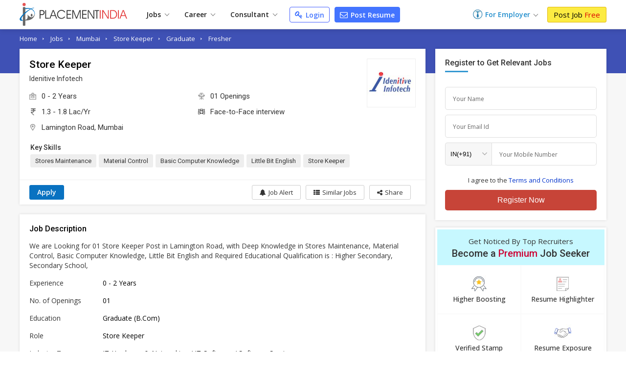

--- FILE ---
content_type: text/html; charset=UTF-8
request_url: https://www.placementindia.com/job-detail/store-keeper-in-idenitive-infotech-at-lamington-road-mumbai-1181474.htm
body_size: 29709
content:
 <!DOCTYPE html>
<html lang="en">
<head>
<meta charset="utf-8">
<meta name="viewport" content="width=device-width, initial-scale=1, shrink-to-fit=no"> 
<title>Store Keeper in Idenitive Infotech at Mumbai - Job Id:1181474</title>
<meta name="description" content="Job Description for Store Keeper in Idenitive Infotech at Mumbai. Apply Now To This And Other Similar Jobs !" />
	<meta name="keywords" content="Current  Store Keeper Openings in Idenitive Infotech,(Job ID PI 1181474),Mumbai,Maharashtra,Store Keeper job Vacancies in Mumbai,Store Keeper with 2 of experience" />
		<link rel="canonical" href="https://www.placementindia.com/job-detail/store-keeper-in-idenitive-infotech-at-lamington-road-mumbai-1181474.htm" />
		<link rel="preconnect" href="https://www.google-analytics.com">
	<link rel="preconnect" href="https://static.placementindia.com">
	<link rel="preconnect" href="https://dynamic.placementindia.com">
	<link rel="preconnect" href="https://pagead2.googlesyndication.com">
	<link rel="preconnect" href="https://fonts.googleapis.com">
	<link rel="preconnect" href="https://fonts.gstatic.com">
	<link rel="preconnect" href="https://code.jquery.com"> 
	<link rel="dns-prefetch" href="https://www.google-analytics.com">
	<link rel="dns-prefetch" href="https://static.placementindia.com">
	<link rel="dns-prefetch" href="https://dynamic.placementindia.com">
	<link rel="dns-prefetch" href="https://pagead2.googlesyndication.com">
	<link rel="dns-prefetch" href="https://fonts.googleapis.com">
	<link rel="dns-prefetch" href="https://fonts.gstatic.com">
	<link rel="dns-prefetch" href="https://code.jquery.com"> 
	<link href="https://googleads.g.doubleclick.net" rel="dns-prefetch">
	<link href="https://partner.googleadservices.com" rel="dns-prefetch">
	<link href="https://adservice.google.co.in" rel="dns-prefetch">
	<link href="https://adservice.google.com" rel="dns-prefetch">
	<link href="https://www.google.co.in" rel="dns-prefetch">
	<link href="https://www.google.com" rel="dns-prefetch">
	<link href="https://connect.facebook.net" rel="dns-prefetch">	
	<script>
var baseurl = "https://www.placementindia.com";
var imgbaseurl = "https://static.placementindia.com";
var mainBaseurl = "https://www.placementindia.com";
var seekerBaseurl = "https://jobseeker.placementindia.com";
var myBaseurl = "https://my.placementindia.com";
</script>
<link rel="preload" as="style" href="https://static.placementindia.com/css/small_common.css">
<link rel="stylesheet" href="https://static.placementindia.com/css/small_common.css">
<link rel="stylesheet" href="https://static.placementindia.com/new-css//jquery.bxslider.css">
<link rel="stylesheet" href="https://static.placementindia.com/css/token-input.css">
<style>
.fw{width:1200px;margin:auto;}.seeker_top_header{background:#fff;position:sticky;top:0;left:0;right:0;z-index:99;box-shadow:0 2px 10px rgba(0,0,0,0.12);font-family:'Open Sans',sans-serif;border-bottom:1px solid #ddd;}.seeker_top_header .rec_login_bt{border:solid 1px #3866cf;padding:3px 10px;margin-right:10px;border-radius:3px;color:#fff;background:#4976d1;font-size:12px;font-weight:700;display:none;float:right;margin-top:6px;}.seeker_top_header .rec_login_bt img{vertical-align:middle;margin-right:2px;}.seeker_top_header .rec_login_bt:hover{background:#17409f;color:#fff}.seeker_top_header .menu_icon{display:none;float:left}.th-inner{display:flex;align-items:center;justify-content:space-between;position:relative;}.thi-left{display:flex;align-items:center;}.thi-right{display:flex;align-items:center;}.thi-right .help-center{margin-right:20px;}.thi-right .help-center a{font-size:14px;display:inline-block;color:#3c86d8;}.thi-right .help-center a i.fa{font-size:16px;display:inline-block;vertical-align:middle;margin-right:2px;}.thi-right._other{font-size:14px;color:#666}.thi-right._other span{font-weight:600;padding-left:5px;color:#08c}.thi-right._other a{padding:7px 10px;background:linear-gradient(90deg,#0972c1,#40a5f0);margin-left:15px;color:#fff;border-radius:3px;line-height:18px;font-weight:500;font-family:'Roboto',sans-serif;}.thi-right._other a .fa{margin-right:4px;}.seeker_top_header .pi_logo{float:left;margin:6px 15px 6px 0px;display:block;width:228px;line-height:0}.seeker_top_header .pi_logo_blog{margin:6px 15px 6px 0px;display:inline-block;max-width:100%;line-height:0}.seeker_top_header .pi_logo_blog img{max-width:100%;height:auto;}.top_menu #tml_top_new{display:flex;flex-wrap:wrap;margin:0;padding:0;list-style:none;align-items:center;position:relative;}#tml_top_new>li{position:relative;}#tml_top_new>li>a{display:block;padding:7px 16px;font-size:14px;color:#222;font-weight:600;text-align:center;position:relative}#tml_top_new>li>a .arrowDown{width:6px;height:6px;border:solid 1px #666;border-width:1px 1px 0px 0px;transform:translateY(-50%)rotateZ(135deg);display:inline-block;margin-left:5px;}#tml_top_new>li>a.link_login{border:solid 1px #3679db;border-radius:5px;color:#0022cb;background:linear-gradient(90deg,#edfbff,#fff);line-height:13px;}#tml_top_new>li.active>a,#tml_top_new>li:hover>a,#tml_top_new>li.hover>a{background:#f1f1f1;}#tml_top_new .jobs-dorpdown>a:after,#tml_top_new .career-dropdown>a:after,#tml_top_new .cusultant-dropdown>a:after{content:'';position:absolute;top:calc(100% - 4px);left:0;height:2px;width:100%;background:#0f9ee1;opacity:0;transition:all 0.3s ease;}#tml_top_new .jobs-dorpdown:hover>a:after,#tml_top_new .career-dropdown:hover>a:after,#tml_top_new .cusultant-dropdown:hover>a:after{opacity:1;}#tml_top_new .jobs-dorpdown-meun,#tml_top_new .career-dropdown-menu,#tml_top_new .consultant-dropdown-menu,#tml_top_new .fresh-jobs-dropdown-menu{display:none;position:absolute;top:100%;background:#fff;z-index:1;}#tml_top_new .jobs-dorpdown .jobs-dorpdown-meun{display:none;position:absolute;background:#fff;left:0;top:100%;min-width:160px;box-shadow:1px 1px 5px rgba(0,0,0,0.20);transition:all 0.3s ease;}#tml_top_new .jobs-dorpdown .jobs-dorpdown-meun li{border-bottom:1px solid #f6f6f6;font-family:'Open Sans',sans-serif;}#tml_top_new .jobs-dorpdown .jobs-dorpdown-meun li:last-child{border-bottom:none;}#tml_top_new .jobs-dorpdown .jobs-dorpdown-meun li a{display:block;padding:7px 15px;color:#666;font-size:13px;position:relative;transition:all 0.3s ease;}#tml_top_new .jobs-dorpdown .jobs-dorpdown-meun li:hover a{background:#f4f4f4;}#tml_top_new .jobs-dorpdown .jobs-dorpdown-meun>li>a:after{content:'\f105';position:absolute;right:10px;top:10px;font-size:13px;color:#999;font-family:'FontAwesome';}#tml_top_new .jobs-dorpdown .jobs-dorpdown-meun .jobs-dorpdown-submeun{display:none;position:absolute;background:#f4f4f4;width:200px;box-shadow:1px 1px 2px rgba(0,0,0,0.20);top:0;bottom:0;left:160px;transition:all 0.3s ease;}#tml_top_new .jobs-dorpdown .jobs-dorpdown-meun li:hover .jobs-dorpdown-submeun{display:block;}#tml_top_new .jobs-dorpdown .jobs-dorpdown-meun .jobs-dorpdown-submeun>li:hover a{color:#03c}#tml_top_new .jobs-dorpdown .fresh-jobs-dropdown-menu{width:450px;background:#fff;box-shadow:0px 5px 5px 0 rgba(0,0,0,0.20);padding:15px;border-radius:0px 0px 10px 10px;display:none;flex-wrap:wrap;font-family:'Open Sans',sans-serif;transition:all 0.3s ease;}#tml_top_new .jobs-dorpdown .fresh-jobs-dropdown-menu:after,#tml_top_new .jobs-dorpdown .fresh-jobs-dropdown-menu:before{content:'';display:table;}#tml_top_new .jobs-dorpdown .fresh-jobs-dropdown-menu:after{clear:both;}#tml_top_new .jobs-dorpdown .fresh-jobs-dropdown-menu>li.ra-menu{width:calc(50% - 15px);box-sizing:border-box;float:left;margin-right:30px;border-right:1px solid #eee;position:relative;}#tml_top_new .jobs-dorpdown .fresh-jobs-dropdown-menu>li.ra-menu:last-child{margin-right:0;border-right:none;}#tml_top_new .jobs-dorpdown .fresh-jobs-dropdown-menu>li.ra-menu>ul{display:block;}#tml_top_new .jobs-dorpdown .fresh-jobs-dropdown-menu>li.ra-menu>ul>li>a{display:block;max-width:100%;white-space:nowrap;overflow:hidden;text-overflow:ellipsis;padding:7px 0;font-size:14px;color:#888}#tml_top_new .jobs-dorpdown .fresh-jobs-dropdown-menu .ra-menu-title{font-weight:600;color:#333;padding:7px 0px;font-size:14px;}#tml_top_new .jobs-dorpdown .fresh-jobs-dropdown-menu>li.ra-menu>ul>li.dropdown{position:static;}#tml_top_new .jobs-dorpdown .fresh-jobs-dropdown-menu>li.ra-menu>ul>li.dropdown>a{position:relative;display:block;white-space:nowrap;overflow:hidden;text-overflow:ellipsis;padding-right:15px}#tml_top_new .jobs-dorpdown .fresh-jobs-dropdown-menu>li.ra-menu>ul>li.dropdown>a:after{content:'';height:5px;width:5px;border:solid #666;border-width:1px 1px 0 0;transform:rotate(45deg);position:absolute;right:10px;top:14px;}#tml_top_new .jobs-dorpdown .fresh-jobs-dropdown-menu>li.ra-menu>ul>li.dropdown .dropdown-menu{position:absolute;display:none;z-index:1;transition:all 0.3s ease}#tml_top_new .jobs-dorpdown .fresh-jobs-dropdown-menu>li.ra-menu>ul>li.dropdown:hover .dropdown-menu{display:flex;flex-wrap:wrap;top:0;left:100%;background:#fff;border-radius:10px;padding:15px;border:1px solid #ddd;width:450px;box-shadow:0px 5px 5px 0px rgba(0,0,0,0.12)}#tml_top_new .jobs-dorpdown .fresh-jobs-dropdown-menu>li.ra-menu>ul>li.dropdown .dropdown-menu>li{width:50%;padding-left:10px;padding-right:10px;box-sizing:border-box;}#tml_top_new .jobs-dorpdown .fresh-jobs-dropdown-menu>li.ra-menu>ul>li.dropdown .dropdown-menu>li>a{display:block;font-size:14px;line-height:20px;padding:5px 0;white-space:nowrap;overflow:hidden;text-overflow:ellipsis;color:#888}#tml_top_new .jobs-dorpdown .fresh-jobs-dropdown-menu>li.ra-menu>ul>li.dropdown .dropdown-menu>li>a.view-all{color:#4374ff;font-size:13px;font-weight:600;}#tml_top_new .jobs-dorpdown .fresh-jobs-dropdown-menu>li.ra-menu>ul>li.dropdown .dropdown-menu>li:hover>a{color:#06c}#tml_top_new .jobs-dorpdown .fresh-jobs-dropdown-menu>li.oc-menu{width:20%;box-sizing:border-box;float:left;}#tml_top_new .jobs-dorpdown .fresh-jobs-dropdown-menu>li.oc-menu>ul>li{border-top:1px solid #eee;}#tml_top_new .jobs-dorpdown .fresh-jobs-dropdown-menu>li.oc-menu>ul>li>a{display:inline-block;max-width:100%;white-space:nowrap;overflow:hidden;text-overflow:ellipsis;padding:3px 0;font-size:14px;color:#888}#tml_top_new .jobs-dorpdown .fresh-jobs-dropdown-menu>li>ul>li:hover>a{color:#06c;}#tml_top_new .career-dropdown .career-dropdown-menu{width:450px;background:#fff;box-shadow:0px 5px 5px 0 rgba(0,0,0,0.20);padding:15px;border-radius:0px 0px 10px 10px;display:none;flex-wrap:wrap;font-family:'Open Sans',sans-serif;transition:all 0.3s ease;}#tml_top_new .career-dropdown.hover .career-dropdown-menu{display:flex;justify-content:space-between;}#tml_top_new .career-dropdown .career-dropdown-menu>li{width:calc(50% - 15px);box-sizing:border-box;float:left;margin-right:30px;border-right:1px solid #eee;}#tml_top_new .career-dropdown .career-dropdown-menu>li:last-child{margin-right:0;border-right:none;}#tml_top_new .career-dropdown .career-dropdown-menu>li>ul>li>a{display:block;max-width:100%;white-space:nowrap;overflow:hidden;text-overflow:ellipsis;padding:7px 0;font-size:14px;color:#888}#tml_top_new .career-dropdown .career-dropdown-menu>li>ul>li:first-child>a{font-weight:600;color:#333;}#tml_top_new .career-dropdown .career-dropdown-menu>li>ul>li:hover>a{color:#06c}#tml_top_new .cusultant-dropdown .consultant-dropdown-menu{width:750px;background:#fff;box-shadow:0px 5px 5px 0 rgba(0,0,0,0.20);padding:15px;border-radius:0px 0px 10px 10px;display:none;flex-wrap:wrap;font-family:'Open Sans',sans-serif;transition:all 0.3s ease;}#tml_top_new .cusultant-dropdown .consultant-dropdown-menu:after,#tml_top_new .cusultant-dropdown .consultant-dropdown-menu:before{content:'';display:table;}#tml_top_new .cusultant-dropdown .consultant-dropdown-menu:after{clear:both;}#tml_top_new .cusultant-dropdown .consultant-dropdown-menu>li.ra-menu{width:calc(66.66% - 30px);box-sizing:border-box;float:left;margin-right:30px;}#tml_top_new .cusultant-dropdown .consultant-dropdown-menu>li.ra-menu>ul{display:grid;grid-template-columns:1fr 1fr;gap:0 30px}#tml_top_new .cusultant-dropdown .consultant-dropdown-menu>li.ra-menu>ul>li>a{display:block;max-width:100%;white-space:nowrap;overflow:hidden;text-overflow:ellipsis;padding:7px 0;font-size:14px;color:#888;}#tml_top_new .cusultant-dropdown .consultant-dropdown-menu .ra-menu-title{font-weight:600;color:#333;padding:7px 0px;font-size:14px;margin-bottom:10px;padding-bottom:5px;border-bottom:1px solid #eee}#tml_top_new .cusultant-dropdown .consultant-dropdown-menu>li.oc-menu{width:33.33%;box-sizing:border-box;float:left;border-right:none;margin-right:0}#tml_top_new .cusultant-dropdown .consultant-dropdown-menu>li.oc-menu>ul>li>a{display:inline-block;max-width:100%;white-space:nowrap;overflow:hidden;text-overflow:ellipsis;padding:5px 0;font-size:15px;color:#888}#tml_top_new .cusultant-dropdown .consultant-dropdown-menu>li>ul>li:hover>a{color:#06c;}#tml_top_new>li>a.post-resume{border-radius:2px;color:#fff;background:#4374ff;line-height:10px;padding:9px 10px;margin-left:10px;font-size:14px;border:1px solid #4374ff;border-radius:4px;}#tml_top_new>li>a.post-resume:hover{background:#033ee5;}.recruiterZ{font-weight:bold;}#tml_top_new>li>a.my_acc_tab{border:1px solid #dadfff;border-radius:2px;background:#fff;color:#4374ff;line-height:10px;padding:9px 10px;margin:0 15px;font-size:14px;}#tml_top_new>li>a.link_login{border:1px solid #435eff;border-radius:2px;background:#fff;color:#4374ff;line-height:10px;padding:9px 10px;margin-left:10px;font-size:14px;border-radius:4px;}#tml_top_new>li>a.link_login:hover{background:#eff1ff;}#tml_top_new>li>a.post-resume>i.fa{color:#fff;font-size:16px;line-height:12px;}#tml_top_new>li>a.link_login>i.fa{color:#4374ff;font-size:16px;line-height:12px;}#tml_top_new>li>a.post-resume .fa,#tml_top_new>li>a.link_login .fa{vertical-align:inherit;margin-right:2px;}.th-inner .seeker_tmr{display:flex;flex-wrap:wrap;margin:0;padding:0;list-style:none;align-items:center;}.th-inner .seeker_tmr>li.emp-dropdown{padding:12px 0;position:relative;margin-right:20px;}.th-inner .seeker_tmr>li.emp-dropdown>a{display:flex;align-items:center;justify-content:center;}.th-inner .seeker_tmr>li.emp-dropdown>a img{margin-right:5px;}.th-inner .seeker_tmr>li.emp-dropdown>a span{font-size:14px;color:#228ecd;font-weight:600;line-height:1.5em;}.th-inner .seeker_tmr>li.emp-dropdown>a .arrowDown{width:6px;height:6px;border:solid 1px #666;border-width:1px 1px 0px 0px;transform:translateY(-50%)rotateZ(135deg);display:inline-block;margin:5px 0px 0px 8px;}.th-inner .seeker_tmr>li.emp-dropdown>a i.fa{margin-left:5px;display:inline-block;color:#228ecd;font-size:20px;}.th-inner .seeker_tmr>li:last-child>a{display:block;background:#fceb42;border:1px solid #e1b70c;font-size:15px;border-radius:3px;text-shadow:none;padding:7px 12px;line-height:1.1em;color:#000;}.th-inner .seeker_tmr>li:last-child>a:hover{background:#edd90a;}.th-inner .seeker_tmr>li:last-child>a span{font-weight:400;color:#d00;text-shadow:none;}.emp-dropdown-menu{display:none;position:absolute;min-width:210px;top:100%;left:0;background:#fff;box-shadow:0px 4px 9px #ccc;text-align:left;transition:all 0.3s ease;}.emp-dropdown-menu>li{border-bottom:1px solid #f6f6f6;}.emp-dropdown-menu>li:last-child{border-bottom:none;}.emp-dropdown-menu>li>a{display:block;padding:7px 15px;color:#888;font-size:15px;transition:all 0.3s ease;}.emp-dropdown-menu>li>a:hover{background:#e0e8ff;color:#03c}.emp-dropdown-menu>li>a.contact-phone{display:block;padding:10px;background:#fafafa}.emp-dropdown-menu>li>a.contact-phone .help-phone{display:block;font-size:14px;font-weight:600;color:#c30;line-height:20px;letter-spacing:1px;}.emp-dropdown-menu>li>a.contact-phone .help-time{display:block;line-height:18px;font-size:12px;color:#666;padding-left:10px;}.th-inner .seeker_tmr>li.job-dropdown{padding:0px 25px 0px 0px;position:relative;margin-right:10px;}.th-inner .seeker_tmr>li.job-dropdown>a{display:flex;align-items:center;justify-content:center;}.th-inner .seeker_tmr>li.job-dropdown>a img{margin-right:10px;max-width:35px;max-height:35px;width:auto;height:auto;border-radius:50%}.th-inner .seeker_tmr>li.job-dropdown>a span{font-size:14px;color:#228ecd;font-weight:600;line-height:1.3em;white-space:nowrap;overflow:hidden;text-overflow:ellipsis;max-width:100px}.th-inner .seeker_tmr>li.job-dropdown>a span>span{font-size:10px;color:#666;font-weight:400;display:block;}.th-inner .seeker_tmr>li.job-dropdown>a i.fa{position:absolute;top:2px;right:10px;color:#999;font-size:16px;}.seeker_menu_dropdown{display:none;position:absolute;min-width:200px;top:100%;right:-5px;background:#fff;box-shadow:0px 1px 5px #ccc;text-align:left;transition:all 0.3s ease;border:solid 1px #b9e4fd;}.seeker_menu_dropdown:after{content:'';position:absolute;top:-15px;right:15px;border:7px solid transparent;border-bottom-color:#228ecd}.seeker_menu_dropdown>li{border-bottom:1px solid #f6f6f6;}.seeker_menu_dropdown>li:last-child{border-bottom:none;}.seeker_menu_dropdown>li>a{display:block;padding:7px 15px;color:#666;font-size:13px;transition:all 0.3s ease;}.seeker_menu_dropdown>li:hover{background:#f7f7f7}.seeker_menu_dropdown>li>a.logout{color:#228ecd;}.seeker_menu_dropdown>li>a i.fa{margin-right:5px;}.des_search_form{display:flex;justify-content:center;align-items:center;border:solid 7px #fff;border-radius:30px;background:#fff}.des_search_form .skill_f{width:40%;border-right:solid 1px #ddd}.des_search_form .skill_f .float_input{border-top-left-radius:30px;border-bottom-left-radius:30px;}.des_search_form .loca_f{width:30%;border-right:solid 1px #ddd}.des_search_form .loca_f.big_fild{width:70%;}.des_search_form .loca_f.big_fild .float_input{border-top-left-radius:30px;border-bottom-left-radius:30px;}.des_search_form .exp_f{width:20%}.des_search_form .skill_f,.des_search_form .loca_f,.des_search_form .exp_f{position:relative;padding-left:25px;}.des_search_form .skill_f img,.des_search_form .loca_f img,.des_search_form .exp_f img{position:absolute;top:8px;left:15px;z-index:1}.des_search_form .rec_submit_bt{background:#1f0085;color:#fff;padding:20px 25px;line-height:0px;border:none;width:100%;font-size:18px;font-family:'Roboto Condensed',sans-serif;cursor:pointer;border-radius:30px;}.des_search_form .rec_submit_bt:hover{background:#e65050;}.des_search_form .float_input{font-size:14px;padding:8px 15px;display:block;width:100%;background:#fbfbfb;border:none;color:#000;box-sizing:border-box;outline:none}.ipsb-sec{background:linear-gradient(269deg,#4449a6,#1f0085 25%,#1f0085 75%,#4449a6)}.ipsb-inner{display:flex;align-items:center;min-height:135px;padding:20px 0 15px 0;box-sizing:border-box;max-width:80%;margin:0 auto;}.ipsb-inner>div{width:100%;}.ipsb-inner .ipsb-st{color:#fff;font-weight:400;margin-bottom:7px;margin-left:19px;font-size:18px;}.ipsb-sec .ipsb-title{font-size:18px;font-weight:500;font-family:'Roboto',sans-serif;color:#fff;line-height:25px;margin-bottom:7px;text-align:center}.ipsb-sec .recent-search{display:flex;align-items:center;flex-wrap:wrap;color:#ccc;font-size:12px;text-shadow:none;padding-left:20px;margin-top:5px;}.ipsb-sec .recent-search .rs-lbl{padding:0 5px;margin-top:7px;font-size:13px;color:#e9d1ff;font-weight:600;}.ipsb-sec .recent-search .rs-val{color:#fff;margin-left:5px;margin-top:7px;font-size:13px;}.ipsb-sec .recent-search .rs-val:hover{text-decoration:underline}.bc-sec{padding:5px 0;background:#eee;}.bc-sec .breadcrumb{margin:0;padding:0;list-style:none;display:flex;align-items:center;margin:0 -5px;}.bc-sec .breadcrumb>li{padding:0 5px;position:relative;color:#555;font-family:'Open Sans',sans-serif;font-size:12px;line-height:18px;}.bc-sec .breadcrumb>li:first-child:before{display:none;}.bc-sec .breadcrumb>li:before{content:'\00BB';font-family:verdana;margin-right:5px;}.bc-sec .breadcrumb>li>a{color:#999;}.ipsb-sec .breadcrumb{margin:0;padding:0;list-style:none;display:flex;align-items:center;margin:0 -5px;}.ipsb-sec .breadcrumb>li{padding:0;position:relative;color:#fff;font-family:'Open Sans',sans-serif;font-size:13px;line-height:18px;}.ipsb-sec .breadcrumb>li>a{color:#6ddeff;}.ipsb-sec .breadcrumb>li:before{content:'/';margin:0 5px;}.ipsb-sec .breadcrumb>li:first-child:before{display:none;}.hpsb-sec{background:linear-gradient(269deg,#4449a6,#1f0085 25%,#1f0085 75%,#4449a6)}.hpsb-inner{display:flex;align-items:center;justify-content:center;min-height:220px;padding:30px 0;box-sizing:border-box;}.hpsb-left{width:80%;text-align:center}.hpsb-title{font-size:32px;font-weight:400;color:#fff;line-height:35px;margin-bottom:5px;}.hpsb-sub-title{font-size:16px;line-height:25px;color:#fff;margin-bottom:20px}.hpsb-bj{display:flex;align-items:center;justify-content:center;margin-top:25px;font-size:13px;font-family:'Open Sans',sans-serif;}.hpsb-bj-inner{display:flex;align-items:center;justify-content:center;border-radius:25px;box-shadow:1px 0px 10px rgba(0,0,0,0.12);}.hpsb-bj .bj-lbl{background:#4324c5;color:#fff;text-transform:uppercase;padding:10px 15px;line-height:18px;border-radius:6px 0px 0px 6px}.hpsb-bj .bj-list{display:flex;align-items:center;margin:0;padding:0px 10px 0px 0px;list-style:none;background:#493a95;border-radius:0px 6px 6px 0px}.hpsb-bj .bj-list>li{position:relative;}.hpsb-bj .bj-list>li>a{padding:10px 12px;color:#fff;font-size:13px;line-height:18px;display:block;}.hpsb-bj .bj-list>li>a:hover{text-decoration:underline}.hpsb-bj .bj-list .bjm-list{display:none;position:absolute;top:100%;left:0;width:150px;background:#fff;box-shadow:0 0 5px #ccc;z-index:1;transition:all 0.3s ease;border:solid 1px #ccc;text-align:left}.hpsb-bj .bj-list li:hover .bjm-list{display:block;}.bjm-list>li{border-bottom:1px solid #eee;}.bjm-list>li:last-child{border-bottom:none;}.bjm-list>li>a{display:block;font-size:12px;line-height:20px;color:#03c;padding:5px 15px;transition:all 0.3s ease;}.bjm-list>li:hover>a{background:#f5f5f5;color:#03c;}.eih-searh .eih-dropdown{position:relative;text-align:left}.eih-searh .hst{display:flex;border-radius:25px 0 0 25px;align-items:center;justify-content:space-between;padding:8px 15px;cursor:pointer;box-sizing:border-box;}.eih-searh .hst .hst-txt{font-size:16px;color:#999;font-weight:400}.eih-searh .hst .hst-txt.colBlack{color:#333;font-size:14px}.eih-searh .hst i.fa{font-size:20px;color:#666}.eih-searh .hst-list{display:none;position:absolute;top:100%;left:-23px;right:0;border-radius:0 0 15px 15px;box-shadow:0 0 5px #ddd;border:1px solid #eee;background:#fff;margin:0;padding:0;z-index:9;max-height:230px;overflow:auto;font-size:14px;}.eih-searh .hst-list li{padding:10px 15px;border-bottom:1px solid #eee;color:#000;cursor:pointer}.eih-searh .hst-list li:hover{color:#000;background:#f5f5f5;will-change:transform}.eih-searh .hst-list li:last-child{border-bottom:none}.eih-searh-ind .eih-dropdown-ind{position:relative;text-align:left}.eih-searh-ind .hst-ind{display:flex;border-radius:25px 0 0 25px;align-items:center;justify-content:space-between;padding:8px 15px;cursor:pointer;box-sizing:border-box;}.eih-searh-ind .hst-ind .hst-txt-ind{font-size:16px;color:#999;font-weight:400}.eih-searh-ind .hst-ind .hst-txt-ind.colBlack{color:#333;font-size:14px}.eih-searh-ind .hst-ind i.fa{font-size:20px;color:#666}.eih-searh-ind .hst-list-ind{display:none;position:absolute;top:100%;left:-23px;right:0;border-radius:0 0 15px 15px;box-shadow:0 0 5px #ddd;border:1px solid #eee;background:#fff;margin:0;padding:0;z-index:9;max-height:230px;overflow:auto;font-size:14px;}.eih-searh-ind .hst-list-ind li{padding:10px 15px;border-bottom:1px solid #eee;color:#000;cursor:pointer}.eih-searh-ind .hst-list-ind li:hover{color:#000;background:#f5f5f5;will-change:transform}.eih-searh-ind .hst-list-ind li:last-child{border-bottom:none}.blog-navbar{display:flex;align-items:center;}.blog-navbar>li{padding-top:10px;padding-bottom:10px}.blog-navbar>li>a{display:flex;align-items:center;padding:0 20px;border-right:1px solid #eee;font-size:15px;color:#222}.blog-navbar>li:last-child>a{border-right:none;}.blog-navbar>li i.fa-file-text-o{display:inline-block;vertical-align:middle;margin-right:5px;color:#999}.blog-navbar>li.subscribe>a{display:block;background:#fceb42;border:1px solid #e1b70c;font-size:15px;border-radius:3px;text-shadow:none;padding:7px 12px;line-height:1.1em;color:#000;line-height:0}.blog-navbar>li.subscribe>a:hover{background:#edd90a;}.blog-navbar>li.subscribe>a span{display:none}.blog-navbar .dropdown{position:relative;}.blog-navbar .dropdown>a:after{content:'';display:inline-block;vertical-align:middle;margin-left:5px;margin-top:7px;border:5px solid transparent;border-top-color:#999}.blog-navbar .dropdown-menu{display:none;position:absolute;top:100%;left:0;background:#fff;z-index:1;box-shadow:0px 5px 5px 0px rgba(0,0,0,0.12);border-radius:0px 0px 3px 3px;border:1px solid #eee;min-width:220px;max-height:250px;overflow-x:auto;scrollbar-width:thin;transition:all 0.3s ease}.blog-navbar .dropdown:hover .dropdown-menu{display:block;}.blog-navbar .dropdown-menu::-webkit-scrollbar{width:5px;}.blog-navbar .dropdown-menu::-webkit-scrollbar-track{background:#eee;}.blog-navbar .dropdown-menu::-webkit-scrollbar-thumb{background:#ccc;}.blog-navbar .dropdown-menu::-webkit-scrollbar-thumb:hover{background:#555;}.blog-navbar .dropdown-menu li{border-bottom:1px solid #eee}.blog-navbar .dropdown-menu li:last-child{border-bottom:none}.blog-navbar .dropdown-menu li a{display:block;padding:7px 15px;font-size:12px;color:#666;transition:all 0.3s ease}.blog-navbar .dropdown-menu li:hover a{color:#3aaaf8;}.blog-navbar .blog-search{position:absolute;top:100%;background:#fff;left:-1px;width:100%;border:2px solid #3aaaf8;box-shadow:0px 5px 5px 0px rgba(0,0,0,0.12);display:none;border-radius:0 0 3px 3px;}.blog-navbar .blog-search:before{content:'';position:absolute;top:-20px;right:15px;border:10px solid transparent;border-bottom-color:#3aaaf8}.blog-navbar .blog-search:after{content:'';position:absolute;top:-19px;right:15px;border:10px solid transparent;border-bottom-color:#fff;}.blog-search .bs-input{box-sizing:border-box;padding:15px;border:none;outline:none;font-size:16px;color:#666;float:left;width:calc(100% - 45px);}.blog-search .bs-close{background:transparent;border:none;color:#666;font-size:16px;padding:15px;cursor:pointer;float:right;}.blog-search .bs-mobile{display:none}.blog-search .bs-ig{display:flex;border:1px solid #3b71c2;border-radius:25px;width:300px;}.blog-search .bs-ic{width:100%;flex-grow:1;padding:7px 15px;border:none;outline:none;font-size:14px;line-height:18px;border-radius:25px 0 0 25px}.blog-search .btn-bs{background:#3b71c2;color:#fff;padding:5px 10px;border:none;outline:none;border-radius:0px 25px 25px 0;line-height:0;cursor:pointer;}.blog-search .btn-bs svg{width:20px;height:20px;fill:#fff}.seeker_top_header .navbar-toggler{display:none;transition:all 0.3s ease}@media(max-width:1024px){.fw{width:100%;box-sizing:border-box;padding-left:10px;padding-right:10px}.blog-navbar>li>a{padding:0 15px;font-size:14px}#rec_top_m li.signup_bt a span,#rec_top_m li.contact_bt a.cont_bt span{padding:6px 10px}#rec_top_m li.job_seeker_bt{margin-left:7px;padding-left:10px}#tml_top_new>li>a{padding:7px}.th-inner .seeker_tmr>li.emp-dropdown{margin-right:7px;}.th-inner .seeker_tmr>li:last-child>a{padding:7px;}}@media(max-width:800px){.navbar-collapse{display:none;position:absolute;top:100%;left:0;width:100%;background:#fff;border-radius:0 0 3px 3px;border:1px solid #ddd;box-shadow:5px 5px 5px 0px rgba(0,0,0,0.12)}.seeker_top_header .navbar-toggler{display:inline-block;padding:2px 10px;border:1px solid #3aaaf8;background:#fff;border-radius:3px;color:#3aaaf8;font-size:20px}.navbar-collapse .blog-navbar{display:block;}.blog-navbar>li{border-right:none;border-bottom:1px solid #ddd;padding:0}.blog-navbar>li>a{display:block;padding:10px 15px;position:relative;}.blog-navbar .dropdown:hover .dropdown-menu,.blog-navbar .dropdown:focus .dropdown-menu{display:none}.blog-navbar .dropdown.open .dropdown-menu{display:block;}.blog-navbar .dropdown>a:after{position:absolute;top:10px;right:15px}.blog-navbar .dropdown-menu{position:static;width:100%;height:auto;box-shadow:none;border:none;border-top:1px solid #eee;}.blog-navbar .dropdown-menu li a{position:relative;}.blog-navbar .dropdown-menu li a:before{content:'\f105';font-size:12px;color:#999;display:inline-block;font-family:'FontAwesome';margin-right:7px}.blog-search{margin-left:auto;margin-right:10px;}.blog-search .bs-toggle-dropdown{display:none;position:absolute;top:100%;left:0;right:0;padding:10px;background:#fff;z-index:9;border-top:1px solid #eee;box-shadow:0px 5px 5px 0px rgba(0,0,0,0.20);transition:all 0.3s ease}.blog-search .bs-toggle-dropdown:after{content:'';position:absolute;top:-7px;right:55px;height:10px;width:10px;border-top:1px solid #eee;border-right:1px solid #eee;transform:rotate(-45deg);background:#fff}.blog-search .bs-ig{width:100%}.blog-search .bs-mobile{line-height:0;width:30px;height:30px;display:flex;align-items:center;justify-content:center;}.blog-search .bs-mobile svg{width:20px;height:20px;fill:#999}.th-inner{justify-content:flex-start;}.blog-navbar>li.subscribe{padding:2px;}.blog-navbar>li.subscribe>a{display:block;background:#fceb42;border:1px solid #e1b70c;font-size:15px;border-radius:3px;text-shadow:none;padding:7px 12px;line-height:1.1em;color:#000;line-height:inherit}.blog-navbar>li.subscribe>a:hover{background:#edd90a;}.blog-navbar>li.subscribe>a span{display:block}.blog-navbar>li.subscribe>a svg{display:none}}.jd-sec{background:#f7f7f7;min-height:450px}.jd-sec .jd-inner{display:flex;font-family:'Open Sans',sans-serif;position:relative;top:-50px;margin-bottom:-20px}.jd-sec .jd-left{padding-right:10px;box-sizing:border-box;width:70%;position:relative}.jd-sec .jd-right{padding-left:10px;box-sizing:border-box;width:30%}.jdl-header{background:#fff;padding-top:20px;box-shadow:0 0 5px rgba(0,0,0,0.12);position:relative}.jdl-header._fixed{position:fixed;top:45px;left:0;right:0;z-index:2;background:url(https://static.placementindia.com/images/pijshs-bg.jpg);padding-bottom:10px}.jdl-header._fixed .af_fix{max-width:1200px;margin:auto;background:#fff;border-radius:6px;padding:12px 0;box-sizing:border-box;position:relative}.jdl-header._fixed .af_fix .jdlh-f1{position:absolute;top:22px;right:20px;border:none;margin:0;padding:0}.jdl-header._fixed .af_fix .jdlh-f1 .btns:first-child{order:1;margin-left:15px}.jdl-header._fixed .jdlh-f2,.jdl-header._fixed .jd-mfl,.jdl-header._fixed .jd-clogo{display:none}.hed_fix_height{height:100px;display:none}.jd-clogo{width:100px;height:100px;box-sizing:border-box;line-height:0;display:flex;align-items:center;justify-content:center;overflow:hidden;border:1px solid #eee;position:absolute;top:20px;right:20px;background:#fff}.jd-clogo img{width:auto;height:auto;max-width:100%}.jd-clogo.no_logo{height:80px;width:80px;box-sizing:border-box;line-height:0;display:flex;align-items:center;justify-content:center;overflow:hidden;border:1px solid #eee;position:absolute;top:20px;right:20px;background:#fff}.jd-clogo.no_logo span{color:#fff;font-size:30px;font-family:'Roboto Condensed',sans-serif;display:inline-block}.jdl-header .jd-title{max-width:calc(100% - 170px);font-size:21px;font-weight:500;color:#000;line-height:25px;font-family:'Roboto',sans-serif;padding-left:20px}.jdl-header._fixed .jd-title{max-width:calc(100% - 55%)}.jdl-header .jd-title span{font-weight:300;color:#ccc;display:inline-block}.jdl-header .jd-cname{color:#333;font-size:14px;line-height:22px;font-family:'Roboto',sans-serif;margin-bottom:15px;margin-top:5px;padding-left:20px;font-weight:400}.jdl-header .jd-cname a{color:#333}.jdl-header .jd-mfl{max-width:calc(100% - 140px);display:flex;flex-wrap:wrap;padding-left:20px;font-family:'Roboto',sans-serif;font-size:15px}.jdl-header .jd-mfl>li{width:50%;margin-bottom:12px;line-height:20px;white-space:nowrap;overflow:hidden;text-overflow:ellipsis;padding-right:10px;box-sizing:border-box;color:#333;padding-left:25px;position:relative;}.jdl-header .jd-mfl>li.location{white-space:normal;overflow:visible;width:100%;color:#999}.jdl-header .jd-mfl>li img{position:absolute;left:0px;top:3px}.jdl-header .jd-mfl>li a{color:#333}.jdl-header .jd-mfl>li .more_city{position:relative;display:inline-block;vertical-align:middle;cursor:pointer;color:#c30}.jdl-header .jd-mfl>li .more_city .tooltiptext{visibility:hidden;width:120px;background:#000;color:#fff;text-align:center;border-radius:6px;padding:5px;position:absolute;z-index:1;bottom:100%;left:50%;margin-left:-60px;color:#eee;font-size:12px;line-height:20px}.jdl-header .jd-mfl>li .more_city .tooltiptext::after{content:'';position:absolute;top:100%;left:50%;margin-left:-5px;border-width:5px;border-style:solid;border-color:#000 transparent transparent}.jdl-header .jd-mfl>li .more_city .tooltiptext a{display:inline-block;color:#fff}.jdl-header .jd-mfl>li .more_city:hover .tooltiptext{visibility:visible}.jdl-header .jd-mfl>li._last{width:100%}.jdl-header .jd-mfl>li._last i.fa{color:#ccc}.jdl-header .jd-mfl>li._last b{color:#333}.jdl-header .jdlh-f1{display:flex;align-items:center;justify-content:space-between;border-top:1px solid #eee;margin-top:10px;padding:10px 20px}.jdl-header .btns-apply{display:flex;align-items:center;}.btns-apply .btn-dark{display:inline-block;margin-right:10px;border:1px solid #0972c1;padding:5px 15px;border-radius:3px;font-size:14px;font-weight:600;color:#fff;background:#0972c1;transition:all .3s ease;}.btns-apply .btn-dark i.fa{display:none;}.btns-apply .btn-light.applied{background:#fff;color:#228900;border:solid 1px #eee;padding:5px 10px;font-weight:600;text-transform:uppercase;}.jdl-header .btns-links{display:flex;align-items:center;}.btns-links .btn-light{display:inline-block;margin-right:10px;border:1px solid #ccc;padding:5px 15px;border-radius:3px;font-size:13px;color:#333;transition:all 0.3s ease}.btns-links .btn-light:last-child{margin-right:0}.btns-links .btn-light .fa{margin-right:2px;}.btns-links .btn-light:hover{background:#055a9b;color:#fff;border-color:#055a9b;}.jdl-header._fixed .af_fix .jdlh-f1 .btns-links{order:1}.jdl-header._fixed .af_fix .jdlh-f1 .btns-apply{order:2}.jdlh-f1 .btns>.btns_02{position:relative;display:inline-block}.jdlh-f1 .btns>.btns_02 a.btn-light{border:solid 1px #ccc;color:#333;font-size:13px;padding:5px 15px;border-radius:3px}.jdlh-f1 .btns>.btns_02 a.btn-light:hover{background:#055a9b;color:#fff;border-color:#055a9b}.jdlh-f1 .btns>.btns_02 .tooltip-view{background:#fff;border:solid 1px #ddd;padding:5px;position:absolute;top:22px;right:0;display:flex}.jdlh-f1 .btns>.btns_02 .tooltip-view a{font-size:16px;display:inline-block;padding:2px 5px;color:#03c;margin-right:5px}.jdlh-f1 .btns>.btns_02 .tooltip-view a:last-child{margin-right:0}.jdl-header .jdlh-f2{padding:10px 20px;display:flex;align-items:center;justify-content:center;background:#ebf6ff;color:#000;border-top:1px solid #c0e3ff;font-family:'Open Sans',sans-serif}.jdl-header .jdlh-f2 strong{font-size:13px;color:#000;font-weight:600}.jdl-header .jdlh-f2 span{display:inline-block;vertical-align:middle;margin-left:20px;color:#333;font-weight:400;font-size:13px}.jdl-header .jdlh-f2 span i.fa-check-circle{display:inline-block;vertical-align:middle;margin-right:3px;color:#3598d1}.jdl-header .jdlh-f2 span i.fa-times-circle{color:#666;display:inline-block;vertical-align:middle;margin-right:3px}.jdl-body{padding:20px 20px 0;box-shadow:0 0 5px rgba(0,0,0,0.12);background:#fff;margin-top:20px;font-size:14px;line-height:20px;color:#333}.jdl-body a{color:#333}.page_section_02{padding:40px 0;background:#f1f1f1;font-family:'Poppins',sans-serif}.page_title{position:relative;text-align:center;padding-bottom:10px;margin-bottom:25px}.page_title h2{font-size:20px;color:#333;line-height:22px;font-weight:400}.page_title h2 span{font-weight:500;color:#000;display:inline-block}.page_title:after{content:'';position:absolute;left:50%;bottom:0;height:3px;width:50px;background:#95b2f5;transform:translate(-50%)}.blog_list{display:flex;margin:0 -10px}.blog_list li{width:33.33%}.blog_list li .blog_sec{margin:0 10px;background:#fff;border:solid 1px #ccc;box-shadow:5px 5px 5px #ddd}.blog_list li .blog_sec .blog_img{width:100%;height:200px;overflow:hidden;display:flex;align-items:center;justify-content:center}.blog_list li .blog_sec .blog_img img{width:100%;max-width:100%;height:200px;object-fit:cover;transition:all .3s ease}.blog_list li .blog_sec .blog_det_info{padding:15px 10px;font-size:13px}.blog_list li .blog_sec .blog_det_info h3{font-weight:400;font-size:17px;display:-webkit-box;-webkit-box-orient:vertical;-webkit-line-clamp:2;display:block;line-height:1.7rem;max-height:3.4rem;overflow:hidden;text-overflow:ellipsis;word-break:break-word}.blog_list li .blog_sec .blog_det_info h3 a{color:#333}.blog_list li .blog_sec .blog_det_info ._post_date{color:#333;font-size:12px;margin-top:10px}.blog_list li .blog_sec .blog_det_info ._message{margin:10px 0 15px;line-height:17px;white-space:normal}.blog_list li .blog_sec .blog_det_info ._link a{color:#03c;font-weight:500}.blog_list li .blog_sec:hover .blog_img img{transform:scale(1.1)}.blog_list li .blog_sec:hover{border:solid 1px #7e9bf5;box-shadow:3px 3px 3px #ccc}.blog_list li .blog_sec:hover .blog_det_info h3 a{color:#000}.sec-title{margin-bottom:20px}.sec-title h1{font-size:23px;color:#333;line-height:35px;font-weight:400}.jdlb-t1{font-size:16px;line-height:20px;font-weight:500;font-family:'Roboto',sans-serif;color:#000;margin-bottom:15px}.jdlb-t2{color:#333;line-height:20px;font-weight:600;margin-bottom:10px}.jdlb-t3,.jdlb-t2{margin-bottom:10px;font-size:14px;color:#333;font-weight:600;font-family:'Roboto',sans-serif}.dyn_text_sec{margin-bottom:20px}.dyn_text_sec p{color:#000;margin-bottom:7px;}.dyn_text_sec p span{color:#666}.jr-list{margin:0 0 25px;padding-left:18px;list-style:none}.jr-list>li{line-height:20px;margin-bottom:10px}.jr{margin:15px 0px 25px}.jr>li{display:flex;margin-bottom:7px}.jr>li .lbl{color:#333;width:150px;line-height:22px}.jr>li .val{width:calc(100% - 150px);color:#000;line-height:22px}.jr>li .val a{color:#333}.jdq-list{margin-bottom:25px}.jdq-list>li{display:flex;color:#333;margin-bottom:5px;line-height:20px}.jdq-list>li .lbl{width:150px;color:#666}.jdq-list>li .val{width:calc(100% - 150px)}.ks-list{margin-bottom:20px;display:flex;flex-wrap:wrap}.ks-list .ks{padding:5px 10px;border-radius:3px;background:#eee;font-weight:400;color:#333;margin-right:5px;margin-bottom:5px;line-height:17px;font-size:13px;display:inline-block}.ks-list .ks a{color:#333;display:block}.about_data_show{margin-bottom:30px;}.about_data_show .jd-ac{margin-bottom:0;color:#333;font-size:13px;line-height:25px;}.about_data_show.more-txt .jd-ac{margin-bottom:0;color:#333;font-size:13px;line-height:25px;max-height:inherit !important;}.jd-ac-rm{color:#03c;font-size:13px;cursor:pointer;display:inline-block;margin-top:5px}.ci-list{margin-bottom:25px}.ci-list>li{margin-bottom:7px;line-height:20px;display:flex}.ci-list>li>.lbl{width:150px;font-size:13px;color:#333}.ci-list>li>.val{width:calc(100% - 150px);word-break:break-all;color:#03c}.jdlb-footer{border-top:1px solid #eee;padding:15px 20px;margin-left:-20px;margin-right:-20px;display:flex;align-items:center;justify-content:space-between;transition:all .3s ease}.ci-list>li>.val:hover{text-decoration:underline}.jdlb-footer .btns>a{display:inline-block;margin-right:10px;padding:5px 15px;border-radius:3px;border:1px solid #0972c1;font-size:14px;font-weight:700;color:#0972c1;line-height:18px}.jdlb-footer .btns>a:last-child{margin-right:0}.jdlb-footer .btns>a.btn-dark{background:#0972c1;border-color:#0972c1;color:#fff;transition:all .3s ease;}.jdlb-footer .btns>a.btn-dark:hover{background:#055a9b}.jdlb-footer .btns>a:last-child{margin-right:0}.jdlb-footer .btns>.btn-light.applied{background:#fff;color:#228900;border:solid 1px #eee;padding:5px 10px;font-weight:600;text-transform:uppercase}.jdlh-f1 .btns>.btn-light.applied:hover{background:#fff;color:#228900}.jdlb-footer .smjlt{color:#0972c1;font-size:13px;font-weight:600;transition:all .3s ease;display:inline-block}.jdlb-footer .view_all_jobs{color:#0972c1;font-size:13px;font-weight:500;border:solid 1px #ddd;padding:5px 10px;display:inline-block}.jdlb-footer .smjlt:hover{text-decoration:underline}.google-add{margin:30px 0;text-align:center;line-height:0}.google-add2{padding:0px 0 30px;text-align:center;line-height:0}.jdr-box{background:#fff;box-shadow:0 0 5px rgba(0,0,0,0.12);font-family:'Open Sans',sans-serif;margin-bottom:15px}.jdr-box .jdr-box-title{position:relative;font-size:16px;color:#333;font-weight:500;font-family:'Roboto',sans-serif;padding:20px 20px 10px}.jdr-box .jdr-box-title:after{content:'';position:absolute;left:20px;bottom:0;height:3px;width:47px;background:#3598d1}.jdr-login{padding:20px}.login-ig{margin-top:10px}.jdr-lg-ig{position:relative;border:1px solid #ddd;border-radius:5px;overflow:hidden}.jdr-lg-ig .jdr-login-input{width:100%;box-sizing:border-box;padding:15px;border:none;outline:none;box-shadow:none;background:transparent;position:relative;z-index:1;transition:all .3s ease}.jdr-lg-ig .jdr-login-input:focus,.jdr-lg-ig.valid .jdr-login-input{padding:20px 15px 10px}.jdr-lg-ig .jdr-login-input+label{position:absolute;top:15px;left:15px;transition:all .3s ease;color:#666}.jdr-lg-ig .jdr-login-input:focus+label,.jdr-lg-ig.valid .jdr-login-input+label{top:0;left:15px;font-size:10px;color:#666}.phone-ig{display:flex;flex-wrap:wrap;position:relative}.phone-ig .isd-code{width:95px;padding:15px 10px;box-sizing:border-box;border-radius:5px 0 0 5px;border:1px solid #ddd;border-right-width:0;height:47px;outline:none;box-shadow:none;-webkit-appearance:none;background:#f7f7f7}.phone-ig .fa.fa-angle-down{position:absolute;left:75px;top:23px;font-size:18px;color:#aaa;z-index:1;line-height:0;pointer-events:none}.phone-ig .jdr-lg-ig{border-radius:0 5px 5px 0;width:calc(100% - 97px)}.login-ig .error-msg{font-size:12px;color:#c33;line-height:14px;width:100%;margin-top:2px}.jdr-lg-ig.invalid{border-color:#c33}.jdr-login .btn-register{display:block;width:100%;text-align:center;background:#c74438;color:#fff;padding:12px;border:none;outline:none;box-shadow:none;border-radius:5px;font-size:16px;font-weight:500}.jdr-login .ahaa{text-align:center;font-size:13px;color:#333;line-height:20px;margin:20px 0 0}.jdr-login .ahaa a{color:#03c}.pjs-list.fa-ul{padding-left:0;margin:0;margin-top:10px}.pjs-list>li{border-bottom:1px solid #eee;padding-left:35px;position:relative;transition:all .3s ease}.pjs-list>li:hover{background:#fafafa}.pjs-list>li:last-child{border-bottom:none}.pjs-list>li i.fa-li{position:absolute;left:20px;top:12px;width:auto;color:#005a9d}.pjs-list>li>a{display:block;padding:7px 0;font-size:13px;color:#005a9d;line-height:20px}.rsfy-list>li{border-bottom:1px solid #eee}.rsfy-list>li>a{display:flex;padding:20px}.rsfy-list>li:last-child{border-bottom:none}.rsfy-img{width:56px;display:flex;align-items:center;justify-content:center;overflow:hidden}.rsfy-img img{max-width:100%;height:auto}.rsfy-info{width:calc(100% - 56px);box-sizing:border-box;padding-left:20px}.rsfy-info h4{font-size:14px;color:#000;font-weight:500;margin-bottom:2px;font-family:'Roboto',sans-serif}.rsfy-info h4 span{color:#c74438;display:inline-block}.rsfy-info p{font-size:13px;color:#333;line-height:18px}.jdsj-sec{background:#fff;padding:40px 0;border-top:1px solid #ddd;border-bottom:1px solid #ddd}.sjc-list{display:flex;flex-wrap:wrap;margin-left:-7px;margin-right:-7px}.sjc-list .sjc-iteam{width:33.33%;box-sizing:border-box;padding:0 7px;margin-bottom:15px}.sjci{background:rgba(255,255,255,0.70);border:1px solid #e8edf3;border-radius:5px;padding:15px;position:relative;box-shadow:2px 4px 5px -3px #d3e2ef;font-family:'Roboto',sans-serif;cursor:pointer;transition:all .3s ease}.sjci:hover{border-color:#7eacce;background:rgba(255,255,255,1);box-shadow:0 0 20px #d3e2ef}.sjci .sjci-heading{margin-bottom:10px;max-width:80%;white-space:nowrap;overflow:hidden;text-overflow:ellipsis}.sjci-heading .job-name{font-size:16px;font-weight:500;color:#001d75;line-height:20px;transition:all .3s ease}.sjci-heading .job-name a{color:#001d75}.sjci-heading .job-cname{font-size:13px;font-weight:400;line-height:20px;color:#4380d4;transition:all .3s ease;margin-top:4px}.job-c-logo{position:absolute;top:15px;right:15px;height:45px;width:45px;border:1px solid #ddd;border-radius:5px;display:flex;align-items:center;justify-content:flex-end;overflow:hidden;line-height:0;background:#fff}.job-c-logo img{width:auto;height:auto;max-width:100%;max-height:100%}.job-c-logo span{font-size:26px;font-weight:400;color:#fff;display:inline-block;width:100%;height:100%;display:inline-flex;align-items:center;justify-content:center;}.sjci-need{width:100%;display:flex;box-sizing:border-box;margin-bottom:7px;}.sjci-need>li{display:flex;align-items:center;margin-right:10px;}.sjci-need>li img{margin-right:5px}.sjci-need>li a.more_city{position:relative;color:#c03;margin-left:5px}.sjci-need>li a.more_city .tooltiptext{visibility:hidden;max-width:150px;background-color:#555;color:#fff;text-shadow:none;text-align:center;border-radius:6px;padding:5px;position:absolute;z-index:1;bottom:125%;right:0;margin-left:-60px;opacity:0;transition:opacity 1s;font-size:12px;font-weight:400;line-height:16px;text-shadow:none}.sjci-need>li a.more_city .tooltiptext::after{content:'';position:absolute;top:100%;right:10%;margin-left:-5px;border-width:5px;border-style:solid;border-color:#555 transparent transparent}.sjci-need>li a.more_city:hover .tooltiptext{visibility:visible;opacity:1}.sjci-need>li>i.fa{color:#999;margin-right:3px}.sjci-need>li:last-child{margin-right:0px}.sjci-need-val{font-size:13px;color:#000;font-weight:500}.sjci-skils{font-family:'Open Sans',sans-serif;font-size:13px;color:#333;line-height:18px;min-height:40px;}.sjci-skils .sk_list{line-height:20px;overflow:hidden;text-overflow:ellipsis;display:-webkit-box;-webkit-line-clamp:2;-webkit-box-orient:vertical;margin-bottom:15px}.sjci-skils .sk_list span{padding:0px 5px 0px 10px;position:relative}.sjci-skils .sk_list span:after{content:'';position:absolute;top:8px;left:0px;width:4px;height:4px;background:#999;border-radius:50%;}.sjci-skils .sk_list span:first-child{padding-left:0}.sjci-skils .sk_list span:first-child:after{width:0px;height:0}.sjci:hover .sjci-an{background:#0972c1;color:#fff;border-color:#0972c1}.sjci-footer{padding-top:10px;display:flex;align-items:center;justify-content:space-between;font-family:'Roboto',sans-serif}.sjci-pa span{display:inline-block;font-size:12.6px;color:#333;margin-right:20px;padding-top:12px}.sjci-pa span:last-child{margin-right:0}.sjci-pa i.fa{margin-right:5px;color:#666}.sjci-skils .apply_bt{display:flex;align-items:center;justify-content:space-between}.sjci-skils .apply_bt ._date{font-size:12px;color:#666}.sjci-skils .apply_bt .sjci-an{display:inline-block;font-size:14px;text-shadow:none;font-weight:600;padding:5px 15px;border-radius:5px;line-height:20px;background:linear-gradient(90deg,#f1f9ff,#fff);border:solid 1px #96c5e9;color:#0972c1;text-align:center}.sjci:hover .sjci-an{background:#0972c1;color:#fff}.top_bg_sec{background:#3f51b5;position:relative;min-height:70px;padding:10px 0}.top_bg_sec a.back{display:none}.top_bg_sec .other_data{font-size:15px;font-weight:400;margin-top:10px;color:#fff;font-family:'Roboto',sans-serif}.top_bg_sec .breadcrumb{margin:0;padding:0;list-style:none;display:flex;align-items:center;white-space:nowrap;overflow:hidden;text-overflow:ellipsis}.top_bg_sec .breadcrumb>li{position:relative;color:#fff;font-family:'Open Sans',sans-serif;font-size:13px;padding-left:17px;margin-left:10px;}.top_bg_sec .breadcrumb>li>a{color:#fff}.top_bg_sec .breadcrumb>li>a:hover{text-decoration:underline}.top_bg_sec .breadcrumb>li:before{content:'';position:absolute;top:8px;left:0px;width:2px;height:2px;border-right:1px solid #fff;border-top:1px solid #fff;transform:rotate(45deg);}.top_bg_sec .breadcrumb>li:first-child:before{display:none}.top_bg_sec .breadcrumb>li:first-child{padding-left:0px;margin-left:0px;}.jdlb_t3{font-size:12px;color:#333;line-height:20px;font-weight:400;margin-bottom:15px;cursor:pointer}.jdlb_t3 b{font-weight:400;color:#000}.more_this_job{margin:40px 0 0;font-size:14px;color:#333;line-height:20px}.more_this_job ._ques{margin:15px 0;font-weight:600;color:#333}.more_this_job ._ques:last-child{margin-bottom:0}.more_this_job ._ques span{display:block;font-weight:400;color:#333;margin-top:3px}.sp_bnr{background:#fff;box-shadow:0 0 5px rgba(0,0,0,0.12);font-family:'Open Sans',sans-serif;margin-bottom:15px;text-align:center;padding:4px}.sp_bnr .sp_bnr_hed{background:#c7f8ff;padding:15px 5px;font-size:20px}.sp_bnr .get_notic{font-size:15px;margin-bottom:7px}.sp_bnr .become_p{font-size:20px;font-weight:500;font-family:'Roboto',sans-serif}.sp_bnr .become_p span{color:#c03;display:inline-block}.sp_bnr .bnr_list{display:flex;flex-wrap:wrap;text-align:center;}.sp_bnr .bnr_list li{width:50%;padding:20px 0;border:solid 1px #fafafa;box-sizing:border-box;background:#fff;}.sp_bnr .bnr_list li span{display:block;font-weight:500;font-size:14px}.sp_bnr .sp_foot{background:#f7f7f7;padding:7px 10px;display:flex;justify-content:space-around;align-items:center}.sp_bnr .sp_foot p{color:#333;text-align:left}.sp_bnr .sp_foot p span{color:#c03;font-size:18px;font-weight:700;display:block}.sp_bnr .sp_foot p span i.fa{font-size:18px}.sp_bnr .pay_bt{display:inline-block;padding:7px 20px;color:#fff;font-weight:700;text-transform:uppercase;font-size:14px;background:linear-gradient(90deg,#007ec2,#1597dd);border:solid 1px #007ec2}.loadmore{display:inline-block;padding:10px 30px;border-radius:5px;border:1px solid #7eacce;color:#005ab3;background:#fff;font-size:14px;font-weight:400;transition:all .3s ease}.loadmore:hover{background:#cc3329;border-color:#780801;color:#fff}.loadmore i.fa{font-size:18px;margin-left:5px;display:inline-block;vertical-align:middle;line-height:0}#text_dy_height.hidden_content{max-height:490px;overflow:hidden;position:relative;margin-bottom:5px}#text_dy_height.hidden_content.text_auto{height:auto;max-height:initial;overflow:visible}#text_dy_height.hidden_content:before{content:'';position:absolute;left:0;right:0;bottom:0;height:50px;background-image:linear-gradient(rgba(255,255,255,0),rgba(255,255,255,1))}#text_dy_height.hidden_content.text_auto:before{display:none}.more_text{padding:2px 0 15px}.more_text a{color:#03c;font-size:13px}.share-it{position:fixed;top:0;left:0;width:100%;height:100%;background:rgba(0,0,0,0.5);z-index:99;display:flex;align-items:center;justify-content:center}.share-on{background:#fff;padding:30px;border-radius:5px;min-width:300px;box-sizing:border-box;position:relative}.share-on .close{position:absolute;top:20px;right:15px;font-size:15px;color:#666}.share-on .so-header{font-size:20px;color:#333;margin-bottom:30px;font-weight:600;font-family:'Roboto',sans-serif}.share-on .so-sm{display:flex;align-items:center;justify-content:center;flex-wrap:wrap}.share-on .so-sm a{display:flex;width:40px;height:40px;border:1px solid #ddd;border-radius:3px;font-size:18px;margin:0 5px;color:#fff;align-items:center;justify-content:center}.share-on .so-sm a.facebook{background:#3b5998;border-color:#3b5998}.share-on .so-sm a.twitter{background:#00acee;border-color:#00acee}.share-on .so-sm a.linkedin{background:#0A66C2;border-color:#0A66C2}.share-on .so-sm a.whatsapp{background:#26CC64;border-color:#26CC64}.pop_job_list_sec{background:#fff;padding:40px 0;border-top:1px solid #ddd;}.pop_job_list{text-align:center;}.pop_job_list a{background:#fff;padding:8px 30px;margin:0px 3px 10px;font-size:12px;display:inline-block;border:solid 1px #ddd;border-radius:20px;transition:all .5s ease;box-shadow:2px 2px 2px #eee;color:#333;}.pop_job_list a:hover{color:#fff;background:#247fc7;}.jd-inner .show-more{display:none;padding-top:20px}.sjci-need .sjci-li-label{display:none;}.jdl-header._fixed .key-skils-box{display:none;}.jdl-header._fixed .jd-cname{margin-bottom:0}.jdl-body_01{padding:20px 20px 0;box-shadow:0 0 5px rgba(0,0,0,0.12);background:#fff;margin-top:10px;font-size:14px;line-height:20px;color:#333}.jdl-body_01 .jdlb-t3{font-weight:400;color:#222;font-size:16px;line-height:30px;margin-bottom:10px}.jdl-body_01 ._report{color:#c03;font-size:13px}.jdl-header .key-skils-box{font-family:'Roboto',sans-serif;display:block;margin:10px 0px 0px 22px;}.jdl-header .key-skils-box .key_hed{font-size:14px;color:#333;font-weight:500;margin-bottom:5px;}.top_back_data{display:none}.applyBtnContainer{display:none}.apply_bt_show_mobile{display:none}.call_us_desktop{display:flex;background:#009520;color:#fff;font-weight:500;font-size:14px;border-radius:4px;display:inline-block;padding:5px 15px;cursor:pointer;border:solid 1px #009520}.call_us_desktop svg{width:18px;height:17px;vertical-align:middle;margin-right:5px;}.call_us_desktop svg path{fill:#fff}.call_us_desktop svg path:nth-child(2){-webkit-animation:header-phone 1s infinite cubic-bezier(.1,.57,.5,1);animation:header-phone 1s infinite cubic-bezier(.1,.57,.5,1)}.call_us_desktop svg path:nth-child(3){-webkit-animation:header-phone2 1s infinite cubic-bezier(.1,.57,.5,1);animation:header-phone2 1s infinite cubic-bezier(.1,.57,.5,1)}.click_call_us{display:flex;background:#009520;color:#fff;font-weight:500;font-size:15px;border-radius:4px;display:inline-block;padding:8px 25px;cursor:pointer;margin-left:10px;border:solid 1px #009520}.click_call_us svg{width:18px;height:18px;vertical-align:middle;margin-right:5px;}.click_call_us svg path{fill:#fff}.click_call_us svg path:nth-child(2){-webkit-animation:header-phone 1s infinite cubic-bezier(.1,.57,.5,1);animation:header-phone 1s infinite cubic-bezier(.1,.57,.5,1)}.click_call_us svg path:nth-child(3){-webkit-animation:header-phone2 1s infinite cubic-bezier(.1,.57,.5,1);animation:header-phone2 1s infinite cubic-bezier(.1,.57,.5,1)}@-webkit-keyframes header-phone{0%,30%{opacity:0;-webkit-transform:translate3d(-20px,20px,0);transform:translate3d(-20px,20px,0)}80%{opacity:1;-webkit-transform:translate3d(0,0,0);transform:translate3d(0,0,0)}100%{opacity:0}}@keyframes header-phone{0%,30%{opacity:0;-webkit-transform:translate3d(-20px,20px,0);transform:translate3d(-20px,20px,0)}80%{opacity:1;-webkit-transform:translate3d(0,0,0);transform:translate3d(0,0,0)}100%{opacity:0}}@-webkit-keyframes header-phone2{0%{opacity:0;-webkit-transform:translate3d(-20px,20px,0);transform:translate3d(-20px,20px,0)}70%,90%{opacity:1;-webkit-transform:translate3d(0,0,0);transform:translate3d(0,0,0)}100%{opacity:0}}@keyframes header-phone2{0%{opacity:0;-webkit-transform:translate3d(-20px,20px,0);transform:translate3d(-20px,20px,0)}70%,90%{opacity:1;-webkit-transform:translate3d(0,0,0);transform:translate3d(0,0,0)}100%{opacity:0}}.app_icon{background:#fff;color:#1e55f1;font-weight:500;font-size:15px;border-radius:4px;display:inline-block;padding:8px 25px;cursor:pointer;border:solid 1px #1e55f1}.app_icon b{font-size:16px;vertical-align:middle;margin-right:5px;}.whatsapp_icon b{font-size:18px;vertical-align:middle;margin-right:5px;}.whatsapp_icon{background:#1e55f1;color:#fff;font-weight:500;font-size:15px;border-radius:4px;display:inline-block;padding:8px 25px;cursor:pointer;border:solid 1px #1e55f1}.whatsapp_icon b{font-size:18px;vertical-align:middle;margin-right:5px;}.bx-wrapper .bx-controls-direction a{width:35px!important;height:35px!important;display:flex;align-items:center;justify-content:center;border-radius:50%;background:#fff;margin-top:-20px!important;font-size:20px;text-indent:0!important;box-shadow:0 0 10px rgba(0,0,0,0.20)}.bx-wrapper .bx-controls-direction a:hover{color:#fff;border-color:#3980db;background:#ccc}.bx-wrapper .bx-controls-direction .bx-prev{left:-35px}.bx-wrapper .bx-controls-direction .bx-next{right:-35px}.related-search{background:#fff;margin:40px 0 20px;border:1px solid #ddd;}.related-search-header{padding:15px 20px 0px 20px}.related-search-header h3{font-family:'Roboto',sans-serif;color:#091e42;font-weight:400;font-size:20px;line-height:25px;background:linear-gradient(to right,#c13a3b 35%,#000);-webkit-background-clip:text;-webkit-text-fill-color:transparent;display:inline-block}.related-search-body{padding:20px;font-family:'Open Sans',sans-serif;position:relative}.rel_pro_list .rel_pro_title{font-size:15px;font-weight:500;color:#000;line-height:20px;font-family:'Roboto',sans-serif}.rel_pro_list ul{margin:5px 0px 0px;padding:0;list-style:none;font-size:14px;}.rel_pro_list ul li{display:block;white-space:nowrap;overflow:hidden;text-overflow:ellipsis;}.rel_pro_list ul li a{padding:7px 0;color:#555;display:block;line-height:12px;position:relative;box-sizing:border-box;white-space:nowrap;overflow:hidden;text-overflow:ellipsis;}.rel_pro_list ul li a:hover{text-decoration:underline;color:#03c}._more_data .bx-viewport{max-height:177px;overflow:hidden}._more_data+._more_bts{text-align:center;padding:0px 0px 15px;}._more_data+._more_bts span{display:inline-block;font-size:16px;font-weight:500;color:#666;cursor:pointer;text-decoration:underline}._more_data .bx-controls{margin:0}@media screen and (max-width:1024px){.fw{width:98%;margin:auto}}@media screen and (max-width:991px){body{overflow-x:hidden;}.seeker_top_header{position:static}.jdl-header._fixed{position:fixed;top:0;left:0;right:0;z-index:9;background:#fff;padding:0;box-shadow:0 2px 8px 0 #ccc}.jdl-header._fixed .af_fix{padding:10px 15px}.jdl-header._fixed .af_fix .jdlh-f1{display:none}.jdl-header._fixed .job-title{margin:0;max-width:100%}.jd-sec{background:none}.jd-sec .jd-inner{flex-wrap:wrap;top:0;position:static;padding:0;display:block}.top_bg_sec{padding:8px 0px;border-bottom:1px solid #eee;min-height:initial;position:sticky;top:0px;z-index:2}.top_bg_sec a.back{display:inline-block;margin-right:10px;vertical-align:middle;line-height:0;padding:8px 7px;background:#5d72e5;border-radius:5px}.top_bg_sec .other_data{margin:0;white-space:nowrap;overflow:hidden;text-overflow:ellipsis;font-size:15px;line-height:22px;color:#08c;font-weight:400;width:calc(100% - 30px);float:right;}.top_bg_sec .breadcrumb{display:flex;align-items:center;white-space:nowrap;overflow:auto;width:calc(100% - 40px);padding:5px 0;}.top_bg_sec .breadcrumb::-webkit-scrollbar-track{background-color:#6872a5}.top_bg_sec .breadcrumb::-webkit-scrollbar{height:2px;background-color:#6872a5}.top_bg_sec .breadcrumb::-webkit-scrollbar-thumb{background-color:#fff}.jd-sec .jd-left,.jd-sec .jd-right{width:100%;padding-left:0;padding-right:0}.sjc-list .sjc-iteam{width:50%}.google-add,.google-add2{padding:15px 0;margin:0}.google-add img,.google-add2 img{width:95%;height:auto}.jdsj-sec{padding:30px 15px 15px 15px;background:#e4f4f9;}.blog_list{margin:0;white-space:nowrap;overflow-x:auto;display:block;padding-bottom:10px}.blog_list li{width:300px;display:inline-block;white-space:normal;}.jdl-body{margin:0;padding:20px 0 0 0;box-shadow:none}.jdlb-footer{display:none}.jdl-header{background:#f9f9f9;padding:15px;box-shadow:0 3px 3px 0 rgba(0,0,0,0.10)}.jdl-header .job-title{margin-bottom:15px;max-width:calc(100% - 70px)}.jdl-header .jd-title{font-size:20px;padding-left:0;line-height:22px;max-width:100%;}.jdl-header .jd-mfl{margin:0;width:100%;max-width:100%;padding:0}.jdl-header .jd-mfl li{width:50%;padding:0 10px 0 20px;margin-bottom:8px;box-sizing:border-box;color:#333}.jdl-header .jd-cname{font-size:14px;line-height:20px;padding:0;margin:3px 0 0}.jdl-header .jd-cname a{color:#333}.jdlh-f1 .btns>a.alert{display:inline}.jd-sec .jd-inner{margin-bottom:0}.jd-sec .jd-inner p{margin-bottom:0;line-height:20px;font-size:13px}.sp_bnr{max-width:480px;margin:0 auto 20px}.jdl-header .jdlh-f1 .btns-apply{display:none}.jdl-header .jdlh-f1{border:none;padding:0;margin:15px 0;}.jdlh-f1 .btns>.btns_02 a.btn-light{padding:10px}.jdlh-f1 .btns>a.btn-light,.btns_02 a.btn-light{background:#fff;border-radius:3px;padding:10px;text-align:center;color:#999;width:80px;display:inline-block}.jdlh-f1 .btns>a.btn-light span,.btns_02 a.btn-light span{display:block;color:#333;line-height:20px}.jdlh-f1 .btns>a.btn-light:hover span,.btns_02 a.btn-light:hover span{color:#fff}.jdlb-t3{font-size:16px;color:#333;line-height:22px;font-weight:500;margin-bottom:5px}.jdq-list{margin-bottom:20px}.jdq-list>li{font-size:15px;line-height:25px;margin-bottom:0}.jdq-list>li:last-child{margin-bottom:0}.jdq-list>li .lbl{width:auto;margin-right:10px}.jdq-list>li .val{width:auto}.jr-list>li .fa-li{line-height:20px}#text_dy_height.hidden_content{position:relative}#text_dy_height.hidden_content:after{content:'';position:absolute;bottom:0;left:0;height:100px;width:100%;background-image:linear-gradient(rgba(255,255,255,0),rgba(255,255,255,1))}.jr>li{margin-bottom:10px;display:block}.jr>li:last-child{margin-bottom:0}.jr>li .lbl{display:block;width:100%;font-size:13px;line-height:22px;margin-bottom:0}.jr>li .val{display:block;width:100%;line-height:22px;color:#000;font-size:13px;font-weight:500;margin-bottom:0}.jr>li a.val,.jr>li .val a{display:inline-block;color:#03c}.ks-list{margin-bottom:20px}.ci-list{margin-bottom:20px}.ci-list>li{margin-bottom:5px;color:#333}.ci-list>li>.lbl{position:relative;padding-right:10px;line-height:22px;width:110px}.ci-list>li>.lbl:after{content:':';position:absolute;right:10px;color:#666}.ci-list>li>.val{width:calc(100% - 110px)}.jdr-box{box-shadow:none;background:#f7f7f7;border-top:solid 1px #ddd;border-bottom:solid 1px #ddd;margin-bottom:0}.sp_bnr{margin-bottom:0;max-width:100%;}.jdr-box .jdr-lg-ig .jdr-login-input{background:#fff;}.sjci .sjci-heading{max-width:80%}.job-c-logo{border:none;right:10px;width:40px;height:40px;}.jdr-lg-ig .jdr-login-input+label{z-index:1}.rsfy-img{background:#fff;padding:10px;border-radius:5px}.jdr-login{padding:7px 20px 20px}.jdr-login .btn-register{padding:10px;background:#25afbd;}.jdlb-t1{font-size:16px;line-height:20px;color:#333;margin-bottom:7px;font-weight:500}.dyn_text_sec{font-size:13px;line-height:20px;color:#333}.jdlb-t2,.jdl-body_01 .jdlb-t3{font-size:15px;line-height:20px;color:#333;margin-bottom:5px;font-weight:500}.top_bg_sec{border-bottom:1px solid #ddd}.top_bg_sec .fw{display:flex;align-items:center;flex-wrap:wrap;}.top_bg_sec .other_data{float:none;font-size:18px;line-height:30px;}.top_back_data{display:block;position:absolute;top:10px;right:60px}.top_back_data .ShareDropdown{display:inline-block;line-height:0;vertical-align:middle;position:relative}.top_back_data .ShareDropdown span{display:inline-block;line-height:0;border:1px solid #ddd;border-radius:50px;padding:5px;cursor:pointer;}.top_back_data .ShareDropdown .shareList{padding:5px 0;display:none;position:absolute;left:-40px;top:100%;background:#fff;z-index:3;overflow:hidden;box-shadow:0 2px 9px 0 #999;border-radius:5px;width:120px}.top_back_data .ShareDropdown .shareList li{display:flex;align-items:center;color:#333;position:relative;text-align:left;cursor:pointer;white-space:nowrap;font-size:13px;padding:4px 10px;margin-bottom:5px;font-size:14px;}.top_back_data .ShareDropdown .shareList li:last-child{margin-bottom:0px;}.top_back_data .ShareDropdown .shareList li img{margin-right:5px;}.top_back_data .ShareDropdown .shareList li:hover{background:#f5f5f5}.top_back_data .ShareDropdown.active .shareList{display:block}.applyBtnContainer{background:#fff;padding:10px 20px;display:flex;align-items:center;justify-content:space-around;position:fixed;bottom:0px;left:0px;right:0px;z-index:9;box-shadow:0px -5px 10px #ddd;box-sizing:border-box;font-size:16px;}.applyBtnContainer .similarJobs{display:flex;align-items:center;color:#0039d9;cursor:pointer}.applyBtnContainer .similarJobs img{margin-right:5px;}.applyBtnContainer span{color:green}.applyBtnContainer .applyButton,.applyBtnContainer a#applyJob{background:#1e55f1;color:#fff;font-weight:500;font-size:15px;border-radius:20px;display:inline-block;padding:6px 25px;cursor:pointer}.applyBtnContainer.hideBtn{display:none}.jdl-body_01{padding:0px;box-shadow:none;}.about_data_show .jd-ac{font-size:13px;line-height:22px}.jd-sec .jd-right{display:none;}.apply_bt_show_mobile{display:block}.apply_bt_show_mobile a{background:#0972c1;border-color:#0972c1;color:#fff;transition:all .3s ease;display:block;text-align:center;border-radius:20px;padding:8px;font-size:15px;font-weight:600}.apply_bt_show_mobile a:hover{background:#055a9b}.apply_bt_show_mobile span{color:#228900;font-weight:600;text-transform:uppercase;display:block;text-align:center;padding:10px 0px}.jdl-header .key-skils-box{margin:10px 0px 0px 0px}.sjci-skils .sk_list{margin-bottom:10px;}.related-search-header{padding:15px 10px 0px 10px}.related-search-body{white-space:nowrap;overflow-x:auto;padding:15px 10px 10px;}.related-search-body .rel_pro_list{display:inline-block;margin-right:30px;vertical-align:top;white-space:normal;width:210px;}.related-search-body .rel_pro_list:last-child{margin-right:0}._more_data .rel_pro_list{max-height:180px;overflow:hidden}._more_data+._more_bts{text-align:center;padding:0px 0px 15px;}._more_data+._more_bts span{display:inline-block;font-size:14px;font-weight:500;color:#666;cursor:pointer;text-decoration:underline}}@media screen and (max-width:800px){.about_data_show{margin-bottom:15px;}.jdl-body_01{font-size:13px;}.jd-sec .jd-inner{padding:5px;}.jdl-header{padding:5px;box-shadow:none;background:#fff}.jd-clogo{width:50px;height:50px;margin-bottom:7px;top:5px;right:2px}.jd-clogo.no_logo{width:50px;height:50px;margin-bottom:7px;top:5px;right:2px}}@media screen and (max-width:640px){.rel_pro_list ul{font-size:13px;}.rel_pro_list .rel_pro_title{font-size:14px;font-weight:500;color:#444;}.related-search-header h3{font-size:17px;line-height:20px;}.loadmore{padding:7px 20px;font-size:13px;}.jr{margin:10px 0 20px;}.jdl-body{padding:10px 0 0px}.jd-sec .jd-inner{padding:5px;}.jdl-header{padding:5px 0;box-shadow:none;background:#fff}.jd-clogo{width:50px;height:50px;margin-bottom:7px;top:5px;right:2px}.jd-clogo.no_logo{width:50px;height:50px;margin-bottom:7px;top:5px;right:2px}.jdl-header .job-title{max-width:100%;font-family:'Roboto',sans-serif;margin-bottom:10px;}.jdl-header .jd-title{font-size:17px;font-weight:500;color:#222;padding-right:65px;}.jdl-header .jd-cname{margin-top:5px;font-size:14px;line-height:20px;color:#222}.jdl-header .jd-cname a{color:#666}.jdl-header .jd-mfl .jd-mfl-postedon{position:absolute;top:0;left:0;width:auto!important;font-size:15px;color:#666;margin-bottom:0}.jdl-header .jd-mfl .jd-mfl-postedon img,.jdl-header .jd-mfl .jd-mfl-opening img{display:none;}.jdl-header .jd-mfl .jd-mfl-opening{position:absolute;top:0;left:50%;box-sizing:border-box;padding-left:15px;margin-bottom:0;font-size:15px;color:#333;width:auto;}.jdl-header .jd-mfl .jd-mfl-opening:before{content:'';position:absolute;left:0;top:calc(50% - 2px);height:4px;width:4px;border-radius:50%;background:#999}.jdl-header .jd-mfl .jd-mfl-exp,.jdl-header .jd-mfl .jd-mfl-salary{font-size:16px;color:#333;line-height:27px;position:relative;border-bottom:1px solid #eee;padding-bottom:10px;padding-top:20px;margin-bottom:0;}.jdl-header .jd-mfl .jd-mfl-exp:before{content:'Experience';font-size:15px;color:#333;position:absolute;top:0;left:0;line-height:20px;}.jdl-header .jd-mfl .jd-mfl-exp img,.jdl-header .jd-mfl .jd-mfl-salary img{display:none;}.jdl-header .jd-mfl .jd-mfl-salary{margin-top:15px;margin-bottom:15px;}.jdl-header .jd-mfl .jd-mfl-salary:before{content:'Salary';font-size:15px;color:#333;position:absolute;top:0;left:0;line-height:20px;}.jdl-header .key-skils-box h3{font-size:18px;line-height:25px;color:#222;font-weight:400;margin-bottom:5px;}.jdl-header .key-skils-box .ks-list{display:block;}.jdl-header .key-skils-box .ks-list .ks{font-size:13px;color:#333;font-weight:400;margin-right:5px;display:inline-block;background:#eeeeee;padding:3px 10px;line-height:20px;margin-bottom:10px;}.jdl-header .key-skils-box .ks-list .ks a{color:#333}.jdl-header .key-skils-box .ks-list .ks:last-child{margin-bottom:0;}.jdl-header .jd-mfl .jd-mfl-walkin{display:none;}.jdl-header._fixed .af_fix .key-skils-box{display:none;}.jdl-header .jdlh-f2{display:block;text-align:center}.jdlb-footer.f_fixed{background:#fff;position:fixed;left:0;right:0;bottom:0;z-index:5;margin:0;box-sizing:border-box;padding:10px 10px 15px;text-align:left;box-shadow:-3px 0 7px 0 #ccc}.jdlb-footer.f_fixed .btns{margin:0;text-align:center}.jdlb-footer.f_fixed .btns a,.jdlb-footer.f_fixed .btns span{display:block;margin:0}.jdlb-footer.f_fixed a.smjlt{display:none}.jdlb-footer .btns{margin-bottom:10px}.acco_faq_list .acordian-row .heading03{font-size:14px;font-weight:400}.sjc-list .sjc-iteam{width:100%;padding:0 2px}.jdlh-f1 .btns>a.alert{display:inline}.jdl-header._fixed .jd-title{max-width:initial}.jdlb-footer.f_fixed .view_all_jobs{display:none;text-align:center;margin-top:10px;line-height:27px;font-size:16px}.jdl-header .btns-links{justify-content:flex-start;}.jdl-header .btns-links a.btn-light{border-radius:5px;padding:5px 10px;}.btns-links .btn-light b.fa{display:inline-block;vertical-align:middle;margin-right:5px;color:#333}.jdl-header .btns-links a.btn-light.similar_jobs{display:none}.jr-list.fa-ul{margin-left:18px}.hide-mobile{display:none;}.dyn_text_sec{margin-bottom:10px;line-height:24px;}.jdsj-sec{padding:15px 7px;}.jdsj-sec .page_title{text-align:left;margin-bottom:8px;padding-bottom:0;position:static;}.jdsj-sec .page_title h2,.jdsj-sec .page_title h3{font-family:'Roboto',sans-serif;font-size:16px;line-height:25px;color:#222;font-weight:500;}.jdsj-sec .page_title h2 span,.jdsj-sec .page_title h2 span{color:#222!important;font-weight:400;}.jdsj-sec .sjc-list{margin-left:0;margin-right:0;margin-bottom:10px;}.jdsj-sec .sjc-list .sjc-iteam{padding-left:0;padding-right:0;margin-bottom:7px;}.jdsj-sec .sjci{background:#fff;border:solid #ddd;border-width:0px 0px 1px 0px;border-radius:0;box-shadow:none;padding:20px 15px;}.jdsj-sec .sjc-list .sjc-iteam:last-child .sjci{border-bottom-width:0px}.jdsj-sec .page_title:after{display:none;}.sjci .sjci-heading{margin-bottom:7px}.sjci-heading .job-name{font-size:15px;line-height:22px;color:#666;display:inline-flex;font-weight:500;}.sjci-heading .job-cname{margin:0;font-size:13px;line-height:20px;color:#1d5cb3;font-weight:400}.sjci-heading .job-location{display:block;font-size:13px;color:#333;line-height:20px;font-weight:400}.sjci-heading .job-location i.fa-map-marker{margin-right:3px;}.sjci-need .sjci-li-label{width:100%;font-size:14px;color:#333;display:block;}.sjci-skils{margin-top:0;}.page_section_02{padding:30px 0px}.job-c-logo span{font-size:20px;}.pop_job_list a{font-size:13px;line-height:20px;padding:5px 15px;color:#666;}.pop_job_list_sec{padding:30px 0px}.pop_job_list_sec .fw{padding:0px 10px;box-sizing:border-box}.hed_fix_height{height:514px}.page_title{margin-bottom:15px}.page_title h2{font-size:16px;line-height:25px;}.blog_list li .blog_sec .blog_det_info h3{max-height:initial;font-size:14px;font-weight:600}.blog_det_info h3 a{font-size:13px;line-height:18px;display:-webkit-box;-webkit-line-clamp:2;-webkit-box-orient:vertical;overflow:hidden;text-overflow:ellipsis;}.blog_list li .blog_sec .blog_det_info ._post_date{font-size:12px;line-height:16px}.blog_list li .blog_sec .blog_det_info ._message{font-size:13px;line-height:20px;}.blog_list li .blog_sec .blog_det_info ._link a{font-size:12px;}.jdl-header .jd-mfl{font-size:13px;}.jdq-list>li{font-size:13px;line-height:20px;margin-bottom:5px;}.jdq-list>li:last-child{margin-bottom:0}.jr-list>li{font-size:13px;line-height:20px;margin-bottom:7px;}.app_icon,.click_call_us,.whatsapp_icon{font-size:13px;font-weight:600}}.ui-autocomplete-loading { background: white url("https://static.placementindia.com/mobile-img/loading.gif") right center no-repeat;}
.registe_sticky{position:fixed;top:0;-webkit-box-shadow:0 0 10px rgba(0,0,0,.2);-moz-box-shadow:0 0 10px rgba(0,0,0,.2);box-shadow:0 0 10px rgba(0,0,0,.2);z-index: 1;} 

.d_top_search ul.ui-menu.ui-autocomplete {border-radius: 19px;padding: 10px 15px;}
</style>
<script src="https://static.placementindia.com/new-js/modernizr.js?v=1768533091"></script>
<script src="https://static.placementindia.com/new-js/jquery.js?v=1768533091"></script>
<script src="https://static.placementindia.com/new-js/ddsmoothmenu.js?v=1768533091"></script>
<script src="https://static.placementindia.com/new-js/jquery.ui.js?v=1768533091"></script>
<script src="https://static.placementindia.com/new-js/jquery.pi.js?v=1768533091"></script>
<script src="https://static.placementindia.com/new-js/job_apply.js?v=1768533091"></script>
<script src="https://static.placementindia.com/new-js/jquery.validate.min.js?v=1768533091"></script>
<script src="https://static.placementindia.com/new-js/jquery.bxslider.js?v=1768533091"></script>
<script src="https://static.placementindia.com/js/ajax.js?v=1768533091"></script>
<script src="https://static.placementindia.com/js/ajax-dynamic-list.js?v=1768533091"></script>
<script src="https://static.placementindia.com/js/common-pi.js?v=1768533091"></script>
<script src="https://static.placementindia.com/js/jquery.tokeninput.js?v=1768533091"></script>
<script src="https://static.placementindia.com/js/jquery.dynamicmaxheight.min.js?v=1768533091"></script>
<script src="https://static.placementindia.com/js/form.js?v=1768533091"></script>
<script src="https://static.placementindia.com/js/init.js?v=1768533091"></script>
<script src="https://static.placementindia.com/js/seeker-auth-init.js?v=1768533091"></script>
<script defer src="https://static.placementindia.com/js/jquery-ui.js"></script>

<script src="https://static.placementindia.com/js/ajax_suggetion_city_list.js?v=1768533091" ></script>
<script type="application/ld+json">{"@context":"https://schema.org","@type":"BreadcrumbList","itemListElement":[{"@type":"ListItem","position":1,"name": "Home","item": "https://www.placementindia.com"},{"@type":"ListItem","position":2,"name": "Jobs","item": "https://www.placementindia.com/job-search/"},{"@type":"ListItem","position":3,"name": "Mumbai","item": "https://www.placementindia.com/jobs-in-mumbai.htm"},{"@type":"ListItem","position":4,"name": "Store Keeper","item": "https://www.placementindia.com/job-search/store-keeper-jobs-in-mumbai.htm"},{"@type":"ListItem","position":5,"name": "Graduate","item": "https://www.placementindia.com/job-search/store-keeper-graduate-jobs-in-mumbai.htm"},{"@type":"ListItem","position":6,"name": "Fresher","item": "https://www.placementindia.com/job-search/store-keeper-graduate-fresher-jobs-in-mumbai.htm"}]}</script>
	 <meta content="https://www.placementindia.com/job-detail/store-keeper-in-idenitive-infotech-at-lamington-road-mumbai-1181474.htm" itemprop="url" />
 	<!-- Google Tag Manager -->
	<script>(function(w,d,s,l,i){w[l]=w[l]||[];w[l].push({'gtm.start':
	new Date().getTime(),event:'gtm.js'});var f=d.getElementsByTagName(s)[0],
	j=d.createElement(s),dl=l!='dataLayer'?'&l='+l:'';j.async=true;j.src=
	'https://www.googletagmanager.com/gtm.js?id='+i+dl;f.parentNode.insertBefore(j,f);
	})(window,document,'script','dataLayer','GTM-PSTPLBF');</script>
	<!-- End Google Tag Manager -->
	  </head>
  <body class="stretch">
  	<!-- Google Tag Manager (noscript) -->
	<noscript><iframe src="https://www.googletagmanager.com/ns.html?id=GTM-PSTPLBF"
	height="0" width="0" style="display:none;visibility:hidden"></iframe></noscript>
	<!-- End Google Tag Manager (noscript) -->
			<div id="popup_pi"></div>
			<header class="seeker_top_header" id="header">
	<div class="fw"> 
	<div class="th-inner">
	<div class="thi-left"> 
	<a href="https://www.placementindia.com" class="pi_logo"><img src="https://static.placementindia.com/images/PI_Logo.svg" width="228" height="47" alt="PlacementIndia Logo" decoding="async" fetchpriority="high"></a>
	
	<div class="top_menu">
	<ul data-plugin="dropdown1" id="tml_top_new">  
	<li class="jobs-dorpdown">
	<a href="https://www.placementindia.com/job-search/">Jobs <i class="arrowDown"></i></a>
	<ul class="fresh-jobs-dropdown-menu">
	<li class="ra-menu">
	<ul>
	<li><a href="https://www.placementindia.com/job-search/work-from-home-jobs.htm">Work from Home Jobs</a></li>
	<li><a href="https://www.placementindia.com/job-search/walkin-jobs.htm" title="Browse by Walkin Jobs">Walkin Jobs</a></li> 	
	<li><a href="https://www.placementindia.com/job-search/female-jobs.htm" title="Browse by Female Jos">Female Jobs</a></li>
	<li><a href="https://www.placementindia.com/job-search/night-shift-jobs.htm" title="Night Shift Jobs">Night Shift Jobs</a></li>
	<li><a href="https://www.placementindia.com/job-search/part-time-jobs.htm" title="Part Time Jobs">Part Time Jobs</a></li>		
	<li><a href="https://www.placementindia.com/job-search/fresher-jobs.htm" title="Browse by Fresher Jobs">Jobs for Freshers</a></li>
	<li><a href="https://www.placementindia.com/gulf-job/" title="Browse Jobs by Gulf Country">Gulf Jobs</a></li>
	</ul>	
	</li>
	
			<li class="ra-menu">									
		<ul>
					<li class="dropdown">
			<a href="https://www.placementindia.com/jobs-by-location.htm" title="Jobs by City">Jobs by City</a> 
			<ul class="dropdown-menu">
							<li><a href="https://www.placementindia.com/jobs-in-bangalore.htm" title="Jobs in Bangalore">Jobs in Bangalore</a></li>
								<li><a href="https://www.placementindia.com/jobs-in-mumbai.htm" title="Jobs in Mumbai">Jobs in Mumbai</a></li>
								<li><a href="https://www.placementindia.com/jobs-in-kolkata.htm" title="Jobs in Kolkata">Jobs in Kolkata</a></li>
								<li><a href="https://www.placementindia.com/jobs-in-chennai.htm" title="Jobs in Chennai">Jobs in Chennai</a></li>
								<li><a href="https://www.placementindia.com/jobs-in-delhi.htm" title="Jobs in Delhi">Jobs in Delhi</a></li>
								<li><a href="https://www.placementindia.com/jobs-in-hyderabad.htm" title="Jobs in Hyderabad">Jobs in Hyderabad</a></li>
								<li><a href="https://www.placementindia.com/jobs-in-pune.htm" title="Jobs in Pune">Jobs in Pune</a></li>
								<li><a href="https://www.placementindia.com/jobs-in-ahmedabad.htm" title="Jobs in Ahmedabad">Jobs in Ahmedabad</a></li>
								<li><a href="https://www.placementindia.com/jobs-in-gurgaon.htm" title="Jobs in Gurgaon">Jobs in Gurgaon</a></li>
								<li><a href="https://www.placementindia.com/jobs-in-noida.htm" title="Jobs in Noida">Jobs in Noida</a></li>
								<li><a href="https://www.placementindia.com/jobs-in-coimbatore.htm" title="Jobs in Coimbatore">Jobs in Coimbatore</a></li>
								<li><a href="https://www.placementindia.com/jobs-in-indore.htm" title="Jobs in Indore">Jobs in Indore</a></li>
								<li><a href="https://www.placementindia.com/jobs-in-lucknow.htm" title="Jobs in Lucknow">Jobs in Lucknow</a></li>
								<li><a href="https://www.placementindia.com/jobs-in-jaipur.htm" title="Jobs in Jaipur">Jobs in Jaipur</a></li>
								<li><a href="https://www.placementindia.com/jobs-in-bhubaneswar.htm" title="Jobs in Bhubaneswar">Jobs in Bhubaneswar</a></li>
								<li><a href="https://www.placementindia.com/jobs-in-surat.htm" title="Jobs in Surat">Jobs in Surat</a></li>
							<li><a href="https://www.placementindia.com/jobs-by-location.htm" class="view-all" title="View All Cities">View All Cities</a></li>
			</ul>
			</li>
						
			<li class="dropdown">
			<a href="https://www.placementindia.com/categories.htm" title="Jobs by Department">Jobs by Department</a> 
			<ul class="dropdown-menu">
							<li><a href="https://www.placementindia.com/job-search/sales-marketing-business-development-telecaller-jobs.htm" title="Sales & Marketing / Business Development / Telecaller Jobs">Sales & Marketing / Business Development / Telecaller</a></li>
								<li><a href="https://www.placementindia.com/job-search/health-care-pharmaceuticals-medical-jobs.htm" title="Health Care / Pharmaceuticals / Medical Jobs">Health Care / Pharmaceuticals / Medical</a></li>
								<li><a href="https://www.placementindia.com/job-search/ites-bpo-kpo-lpo-customer-service-jobs.htm" title="ITES / BPO / KPO / LPO / Customer Service Jobs">ITES / BPO / KPO / LPO / Customer Service</a></li>
								<li><a href="https://www.placementindia.com/job-search/front-office-reception-computer-operator-assistant-jobs.htm" title="Front Office / Reception / Computer Operator / Assistant Jobs">Front Office / Reception / Computer Operator / Assistant</a></li>
								<li><a href="https://www.placementindia.com/job-search/manufacturing-production-jobs.htm" title="Manufacturing / Production / Quality Jobs">Manufacturing / Production / Quality</a></li>
								<li><a href="https://www.placementindia.com/job-search/hr-recruitment-administration-ir-training-development-operations-jobs.htm" title="HR / Recruitment / Administration / IR / Training & Development / Operations Jobs">HR / Recruitment / Administration / IR / Training & Development / Operations</a></li>
								<li><a href="https://www.placementindia.com/job-search/accounting-tax-jobs.htm" title="Accounting / Auditing / Taxation Jobs">Accounting / Auditing / Taxation</a></li>
								<li><a href="https://www.placementindia.com/job-search/application-programming-jobs.htm" title="IT Software - Application Programming / Maintenance Jobs">IT Software - Application Programming / Maintenance</a></li>
								<li><a href="https://www.placementindia.com/job-search/hotel-restaurants-travel-airlines-jobs.htm" title="Hotel / Restaurants / Travel / Airlines Jobs">Hotel / Restaurants / Travel / Airlines</a></li>
								<li><a href="https://www.placementindia.com/job-search/education-teaching-training-counselling-jobs.htm" title="Education / Teaching / Training / Counselling / Academic Jobs">Education / Teaching / Training / Counselling / Academic</a></li>
								<li><a href="https://www.placementindia.com/job-search/engineering-design-rd-quality-jobs.htm" title="Engineering / Engineering Design / R&D / Quality Jobs">Engineering / Engineering Design / R&D / Quality</a></li>
								<li><a href="https://www.placementindia.com/job-search/financial-services-banking-investments-insurance-stock-market-loan-jobs.htm" title="Financial Services / Banking, Investments / Insurance / Stock Market / Loan Jobs">Financial Services / Banking, Investments / Insurance / Stock Market / Loan</a></li>
								<li><a href="https://www.placementindia.com/job-search/web-designing-programming-jobs.htm" title="IT Software - Others Jobs">IT Software - Others</a></li>
								<li><a href="https://www.placementindia.com/job-search/ecommerce-internet-marketing-jobs.htm" title="IT Software - Ecommerce / Internet Technologies Jobs">IT Software - Ecommerce / Internet Technologies</a></li>
								<li><a href="https://www.placementindia.com/job-search/property-construction-jobs.htm" title="Real Estate / Construction Jobs">Real Estate / Construction</a></li>
								<li><a href="https://www.placementindia.com/job-search/supply-chain-purchase-procurement-jobs.htm" title="Supply Chain / Purchase / Procurement Jobs">Supply Chain / Purchase / Procurement</a></li>
							<li><a href="https://www.placementindia.com/categories.htm" class="view-all" title="View All Departments">View All Departments</a></li>
			</ul>
			</li>
						<li class="dropdown">
			<a href="https://www.placementindia.com/jobs-by-education.htm" title="Jobs By Qualification">Jobs By Qualification</a> 
			<ul class="dropdown-menu">
							<li><a href="https://www.placementindia.com/job-search/higher-secondary-jobs.htm" title="12th Pass Jobs">12th Pass Jobs</a></li>
								<li><a href="https://www.placementindia.com/job-search/bcom-jobs.htm" title="Bcom Jobs">Bcom Jobs</a></li>
								<li><a href="https://www.placementindia.com/job-search/ba-jobs.htm" title="BA Jobs">BA Jobs</a></li>
								<li><a href="https://www.placementindia.com/job-search/be-jobs.htm" title="B.E./B.tech Jobs">B.E./B.tech Jobs</a></li>
								<li><a href="https://www.placementindia.com/job-search/iti-diploma-jobs.htm" title="Diploma Jobs">Diploma Jobs</a></li>
								<li><a href="https://www.placementindia.com/job-search/bca-jobs.htm" title="BCA Jobs">BCA Jobs</a></li>
								<li><a href="https://www.placementindia.com/job-search/bba-jobs.htm" title="BBA Jobs">BBA Jobs</a></li>
								<li><a href="https://www.placementindia.com/job-search/bsc-jobs.htm" title="Bsc Jobs">Bsc Jobs</a></li>
								<li><a href="https://www.placementindia.com/job-search/10th-pass-jobs.htm" title="10th Pass Jobs">10th Pass Jobs</a></li>
								<li><a href="https://www.placementindia.com/job-search/mba-jobs.htm" title="MBA Jobs">MBA Jobs</a></li>
								<li><a href="https://www.placementindia.com/job-search/b-ed-jobs.htm" title="B.Ed Jobs">B.Ed Jobs</a></li>
								<li><a href="https://www.placementindia.com/job-search/mbbs-jobs.htm" title="MBBS Jobs">MBBS Jobs</a></li>
								<li><a href="https://www.placementindia.com/job-search/vocational-course-jobs.htm" title="Vocational Course Jobs">Vocational Course Jobs</a></li>
								<li><a href="https://www.placementindia.com/job-search/ms-master-surgery-jobs.htm" title="Master Of Surgery Jobs">Master Of Surgery Jobs</a></li>
								<li><a href="https://www.placementindia.com/job-search/b-arch-jobs.htm" title="B.Arch Jobs">B.Arch Jobs</a></li>
								<li><a href="https://www.placementindia.com/job-search/b-pharma-jobs.htm" title="B.Pharma Jobs">B.Pharma Jobs</a></li>
							<li><a href="https://www.placementindia.com/jobs-by-education.htm" class="view-all">View All Qualifications</a></li>
			</ul>
			</li>
						
			<li class="dropdown">
			<a href="https://www.placementindia.com/jobs-by-role.htm" title="Jobs by Role">Jobs by Role</a> 
			<ul class="dropdown-menu">
							<li><a href="https://www.placementindia.com/job-search/chartered-accountant-jobs.htm" title="Chartered Accountant Jobs">Chartered Accountant Jobs</a></li>
								<li><a href="https://www.placementindia.com/job-search/md-medicinae-doctor-jobs.htm" title="Medicine Doctor Jobs">Medicine Doctor Jobs</a></li>
								<li><a href="https://www.placementindia.com/job-search/company-secretary-jobs.htm" title="Company Secretary Jobs">Company Secretary Jobs</a></li>
								<li><a href="https://www.placementindia.com/job-search/sales-executive-jobs.htm" title="Sales Executive Jobs">Sales Executive Jobs</a></li>
								<li><a href="https://www.placementindia.com/job-search/marketing-executive-jobs.htm" title="Marketing Executive Jobs">Marketing Executive Jobs</a></li>
								<li><a href="https://www.placementindia.com/job-search/telecaller-jobs.htm" title="Telecaller Jobs">Telecaller Jobs</a></li>
								<li><a href="https://www.placementindia.com/job-search/sales-manager-jobs.htm" title="Sales Manager Jobs">Sales Manager Jobs</a></li>
								<li><a href="https://www.placementindia.com/job-search/accountant-jobs.htm" title="Accountant Jobs">Accountant Jobs</a></li>
								<li><a href="https://www.placementindia.com/job-search/bpo-executive-jobs.htm" title="BPO Executive Jobs">BPO Executive Jobs</a></li>
								<li><a href="https://www.placementindia.com/job-search/telesales-executive-jobs.htm" title="Telesales Executive Jobs">Telesales Executive Jobs</a></li>
								<li><a href="https://www.placementindia.com/job-search/marketing-manager-jobs.htm" title="Marketing Manager Jobs">Marketing Manager Jobs</a></li>
								<li><a href="https://www.placementindia.com/job-search/account-executive-jobs.htm" title="Accounts Executive Jobs">Accounts Executive Jobs</a></li>
								<li><a href="https://www.placementindia.com/job-search/computer-operator-jobs.htm" title="Computer Operator Jobs">Computer Operator Jobs</a></li>
								<li><a href="https://www.placementindia.com/job-search/business-development-manager-jobs.htm" title="Business Development Manager Jobs">Business Development Manager Jobs</a></li>
								<li><a href="https://www.placementindia.com/job-search/hr-recruiter-jobs.htm" title="HR Recruiter Jobs">HR Recruiter Jobs</a></li>
								<li><a href="https://www.placementindia.com/job-search/customer-care-executive-jobs.htm" title="Customer Care Executive Jobs">Customer Care Executive Jobs</a></li>
							<li><a href="https://www.placementindia.com/jobs-by-role.htm" class="view-all">View All Roles</a></li>
			</ul>
			</li>
					<li><a href="https://www.placementindia.com/jobs-by-skills.htm" title="Jobs by Skills">Jobs by Skills</a></li>
					
			<li class="dropdown">
			<a href="https://www.placementindia.com/international/" title="International Jobs">International Jobs</a> 
			<ul class="dropdown-menu">
							<li><a href="https://www.placementindia.com/international/jobs-in-uae.htm" title="UAE Jobs">UAE Jobs</a></li>
								<li><a href="https://www.placementindia.com/international/jobs-in-bahrain.htm" title="Bahrain Jobs">Bahrain Jobs</a></li>
								<li><a href="https://www.placementindia.com/international/jobs-in-kuwait.htm" title="Kuwait Jobs">Kuwait Jobs</a></li>
								<li><a href="https://www.placementindia.com/international/jobs-in-saudi-arabia.htm" title="Saudi Arabia Jobs">Saudi Arabia Jobs</a></li>
								<li><a href="https://www.placementindia.com/international/jobs-in-oman.htm" title="Oman Jobs">Oman Jobs</a></li>
								<li><a href="https://www.placementindia.com/international/jobs-in-qatar.htm" title="Qatar Jobs">Qatar Jobs</a></li>
								<li><a href="https://www.placementindia.com/international/jobs-in-united-states.htm" title="United States Jobs">United States Jobs</a></li>
								<li><a href="https://www.placementindia.com/international/jobs-in-united-kingdom.htm" title="United Kingdom Jobs">United Kingdom Jobs</a></li>
								<li><a href="https://www.placementindia.com/international/jobs-in-singapore.htm" title="Singapore Jobs">Singapore Jobs</a></li>
								<li><a href="https://www.placementindia.com/international/jobs-in-malaysia.htm" title="Malaysia Jobs">Malaysia Jobs</a></li>
								<li><a href="https://www.placementindia.com/international/jobs-in-canada.htm" title="Canada Jobs">Canada Jobs</a></li>
								<li><a href="https://www.placementindia.com/international/jobs-in-australia.htm" title="Australia Jobs">Australia Jobs</a></li>
								<li><a href="https://www.placementindia.com/international/jobs-in-egypt.htm" title="Egypt Jobs">Egypt Jobs</a></li>
								<li><a href="https://www.placementindia.com/international/jobs-in-hong-kong.htm" title="Hong Kong Jobs">Hong Kong Jobs</a></li>
								<li><a href="https://www.placementindia.com/international/jobs-in-germany.htm" title="Germany Jobs">Germany Jobs</a></li>
							<li><a href="https://www.placementindia.com/international/" class="view-all">View All Countries</a></li>
			</ul>
			</li>
					<li><a href="https://www.placementindia.com/top-employer-jobs.htm" title="Jobs by Company">Jobs by Company</a></li>
		</ul>
		</li>
			</ul>
	</li> 
	<li class="career-dropdown">
	<a href="https://www.placementindia.com/job-search/advertise/" title="Career Services" >Career <i class="arrowDown"></i></a>
	<ul class="career-dropdown-menu">
	<li>
	<ul>
	<li><a href="https://www.placementindia.com/job-search/advertise/" title="Job Seeker Services">Job Seeker Services</a></li>
	<li><a href="https://www.placementindia.com/job-search/advertise/career-website.htm" title="Fast Track Career">Fast Track Career</a></li>
	<li><a href="https://www.placementindia.com/job-search/advertise/premium-seeker.htm" title="Premium Seeker">Premium Seeker</a></li>
	</ul>
	</li>
	<li>
	<ul>
	<li><a href="https://www.placementindia.com/blog/" title="Explore Blogs">Explore Blogs</a></li>
	<li><a href="https://www.placementindia.com/blog/category/interview-tips.htm" title="Interview Tips">Interview Tips</a></li>
	<li><a href="https://www.placementindia.com/blog/tag/career-planning.htm" title="Career Planning">Career Planning</a></li>
	<li><a href="https://www.placementindia.com/blog/tag/telephonic-interview.htm" title="Telephonic Interviews">Telephonic Interviews</a></li>
	<li><a href="https://www.placementindia.com/blog/category/resume-tips.htm" title="Resume Tips">Resume Tips</a></li>
	</ul>
	</li>
	</ul>
	</li>

	<li class="cusultant-dropdown">
	<a href="https://www.placementindia.com/placement-resources/" title="Browse By Consultant">Consultant <i class="arrowDown"></i></a>
	<ul class="consultant-dropdown-menu">
	<li class="ra-menu">
	<p class="ra-menu-title">Recruitment Agency</p>
	<ul>
	<li><a href="https://www.placementindia.com/recruitment-agency/" title="Recruitment Agency in India">Recruitment Agency in India</a></li>
	<li><a href="https://www.placementindia.com/recruitment-agency/placement-services-in-delhi" title="Recruitment Agency in Delhi">Recruitment agency in Delhi</a></li>
	<li><a href="https://www.placementindia.com/recruitment-agency/placement-services-in-mumbai" title="Recruitment Agency in Mumbai">Recruitment agency in Mumbai</a></li>
	<li><a href="https://www.placementindia.com/recruitment-agency/placement-services-in-bangalore" title="Recruitment Agency in Bangalore">Recruitment agency in Bangalore</a></li>
	<li><a href="https://www.placementindia.com/recruitment-agency/placement-services-in-hyderabad" title="Recruitment Agency in Hyderabad">Recruitment agency in Hyderabad</a></li>
	<li><a href="https://www.placementindia.com/recruitment-agency/placement-services-in-kolkata" title="Recruitment Agency in Kolkata">Recruitment agency in Kolkata</a></li>
	<li><a href="https://www.placementindia.com/recruitment-agency/placement-services-in-chennai" title="Recruitment Agency in Chennai">Recruitment agency in Chennai</a></li>
	<li><a href="https://www.placementindia.com/recruitment-agency/placement-services-in-pune" title="Recruitment Agency in Pune">Recruitment agency in Pune</a></li>
	<li><a href="https://www.placementindia.com/recruitment-agency/placement-services-in-noida" title="Recruitment Agency in Noida">Recruitment agency in Noida</a></li>
	<li><a href="https://www.placementindia.com/recruitment-agency/placement-services-in-ahmedabad" title="Recruitment Agency in Ahmedabad">Recruitment agency in Ahmedabad</a></li>
	<li><a href="https://www.placementindia.com/recruitment-agency/placement-services-in-gurgaon" title="Recruitment Agency in Gurgaon">Recruitment agency in Gurgaon</a></li>
	<li><a href="https://www.placementindia.com/recruitment-agency/placement-services-in-lucknow" title="Recruitment Agency in Lucknow">Recruitment agency in Lucknow</a></li>
	<li><a href="https://www.placementindia.com/recruitment-agency/placement-services-in-jaipur" title="Recruitment Agency in Jaipur">Recruitment agency in Jaipur</a></li>
	<li><a href="https://www.placementindia.com/recruitment-agency/placement-services-in-indore" title="Recruitment Agency in Indore">Recruitment agency in Indore</a></li>
	<li><a href="https://www.placementindia.com/recruitment-agency/placement-services-in-thane" title="Recruitment Agency in Thane">Recruitment agency in Thane</a></li>
	<li><a href="https://www.placementindia.com/recruitment-agency/placement-services-in-vadodara" title="Recruitment Agency in Vadodara">Recruitment agency in Vadodara</a></li>
	<li><a href="https://www.placementindia.com/recruitment-agency/placement-services-in-chandigarh" title="Recruitment Agency in Chandigarh">Recruitment agency in Chandigarh</a></li>
	<li><a href="https://www.placementindia.com/recruitment-agency/placement-services-in-bhubaneswar" title="Recruitment Agency in Bhubaneswar">Recruitment agency in Bhubaneswar</a></li>
	</ul>
	</li>
	<li class="oc-menu">
	<p class="ra-menu-title">Other Consultants</p>
	<ul>
	<li><a href="https://www.placementindia.com/recruitment-agency/hr-solutions" title="HR Solutions Agency">HR Solutions</a></li>
	<li><a href="https://www.placementindia.com/recruitment-agency/overseas-placement" title="Overseas Placement Service Providers">Overseas Placement</a></li>
	<li><a href="https://www.placementindia.com/recruitment-agency/manpower-services" title="Manpower Services">Manpower Services</a></li>	
	<li><a href="https://www.placementindia.com/placement-resources/career-consultant.htm" title="Career Consultant">Career Consultant</a></li>      
	<li><a href="https://www.placementindia.com/placement-resources/corporate-training.htm" title="Corporate Training Services">Corporate Training</a></li>
	<li><a href="https://www.placementindia.com/placement-resources/education-consultancy.htm" title="Education Consultants">Education Consultants</a></li>      
	<li><a href="https://www.placementindia.com/placement-resources/immigration-services.htm" title="Immigration Services">Immigration Services</a></li>
	<li><a href="https://www.placementindia.com/placement-resources/security-guard-services.htm" title="Secuirty Guard Services">Security Guard Services</a></li>
	<li><a href="https://www.placementindia.com/placement-resources/housekeeping-services.htm" title="Housing Keeping Services">Housekeeping Services</a></li>
	</ul>
	</li>
	</ul>							
	</li>
	
					<li><a href="https://www.placementindia.com/job-search/login.php" title="Login" class="link_login"><i class="fa fa-key mr2px"></i> Login</a></li> 	
			<li><a href="https://www.placementindia.com/job-search/post-resume.php" class="post-resume" title="Post Resume Free"><i class="fa fa-envelope-o mr2px"></i> Post Resume</a></li>
						</ul>
	</div>
	
		</div> 
	
						<div class="thi-right">
				<ul data-plugin="dropdown1" class="seeker_tmr">					
				<li class="emp-dropdown">
				<a href="https://www.placementindia.com/job-recruiters/">
				<img loading="lazy" decoding="async" src="https://static.placementindia.com/images/icon_employer.jpg" height="21" width="20" alt=""> 
				<span>For Employer</span>
				<i class="arrowDown"></i>
				</a>
				<ul class="emp-dropdown-menu">
				<li><a href="https://www.placementindia.com/job-recruiters/job-posting.php">Free Job Posting</a></li>
				<li><a href="https://www.placementindia.com/job-recruiters/search-jobseeker.htm">Smart Resume Search</a></li>
				<li><a href="https://www.placementindia.com/job-recruiters/login.php">Recruiter Login</a></li>
				<li><a href="https://www.placementindia.com/job-recruiters/join-now.php">Register</a></li>
				<li><a href="https://www.placementindia.com/job-recruiters/advertise/recruitment-packages.htm">Recruitment Packages</a></li>
				<li><a href="https://www.placementindia.com/job-recruiters/advertise/placement-consultant-membership-plan.htm">Consultant Packages</a></li>	
				<li><a href="https://www.placementindia.com/job-recruiters/contact-us.htm">Contact Us</a></li>	
				</ul>
				</li>
				<li>
				<a href="https://www.placementindia.com/job-recruiters/job-posting.php">Post Job <span>Free</span></a>
				</li>
				</ul>
				</div>
						</div>	 
		</div>
		</header>	
					
	<div class="top_bg_sec"> 
    <div class="fw">
           
    <ul class="breadcrumb">
						<li><a href="https://www.placementindia.com">Home</a> </li>
								<li><a href="https://www.placementindia.com/job-search/">Jobs</a> </li>
								<li><a href="https://www.placementindia.com/jobs-in-mumbai.htm">Mumbai</a> </li>
								<li><a href="https://www.placementindia.com/job-search/store-keeper-jobs-in-mumbai.htm">Store Keeper</a> </li>
								<li><a href="https://www.placementindia.com/job-search/store-keeper-graduate-jobs-in-mumbai.htm">Graduate</a> </li>
								<li><a href="https://www.placementindia.com/job-search/store-keeper-graduate-fresher-jobs-in-mumbai.htm">Fresher</a> </li>
					
	       
	    </ul> 
	</div> 
	</div>


		<section class="jd-sec">
	<div class="fw">
	<div class="jd-inner">
		<div class="jd-left">
	<div class="jdl-header">
	<div class="af_fix">
			<div class="jd-clogo">
		<a href="https://www.placementindia.com/job-recruiters/idenitive-infotech-mira-road-mumbai-1185112-ffid/" target="_blank"><img src="https://dynamic.placementindia.com/recruiter_comp_logo/1185112_20230513160327.jpg" alt="Idenitive Infotech Company Logo" width="150" height="81" decoding="async" fetchpriority="low"></a>
		</div>
			
    <div class="job-title">
	<h1 class="jd-title">Store Keeper</h1>
	<div class="jd-cname">
			<a href="https://www.placementindia.com/job-recruiters/idenitive-infotech-mira-road-mumbai-1185112-ffid/" title="Idenitive Infotech" target="_blank"><span>Idenitive Infotech</span></a>
			</div>
    </div>	

	<ul class="jd-mfl">
			<li><img src="https://static.placementindia.com/images/icon_exp.svg" alt="icon job experience" width="14" height="14" decoding="async" fetchpriority="low"> 0 - 2 Years</li>
				<li><img src="https://static.placementindia.com/images/icon_opening.svg" alt="icon job opening" width="14" height="14" decoding="async" fetchpriority="low"> 01 Openings</li>
				<li><img src="https://static.placementindia.com/images/rupee.svg" alt="icon salary" width="16" height="14" decoding="async" fetchpriority="low"> 1.3 - 1.8 Lac/Yr</li>
				<li><img src="https://static.placementindia.com/images/icon_face_to_face.svg" alt="Face-to-Face interview" width="14" height="14" decoding="async" fetchpriority="low"> Face-to-Face interview</li>
				<li class="location">
		<img src="https://static.placementindia.com/images/icon_location.svg" alt="icon job location" width="14" height="14" decoding="async" fetchpriority="low"> <a href="https://www.placementindia.com/jobs-in-lamington-road-mumbai.htm">Lamington Road, Mumbai</a>		</li>
			</ul> 
			
        <div class="key-skils-box">
        <div class="key_hed">Key Skills</div>
        <p class="ks-list">
		<span class="ks"><a href="https://www.placementindia.com/job-search/stores-maintenance-jobs.htm" title="Stores Maintenance jobs">Stores Maintenance</a></span> <span class="ks"><a href="https://www.placementindia.com/job-search/material-control-jobs.htm" title="Material Control jobs">Material Control</a></span> <span class="ks">Basic Computer Knowledge</span> <span class="ks">Little Bit English</span> <span class="ks"><a href="https://www.placementindia.com/job-search/store-keeper-jobs.htm" title="Store Keeper jobs">Store Keeper</a></span> 
		</p>
        </div>	
			<div class="jdlh-f1">
	
	<div class="btns-apply" id="onscroll_login_btn">
	
			<a role="button" onclick="postJobPopup('1181474','1185112','2','https://www.placementindia.com/job-detail/store-keeper-in-idenitive-infotech-at-lamington-road-mumbai-1181474.htm');"  class="btn-dark"  id="applyJob">Apply <i class="fa fa-external-link"></i></a>
			</div>
	
	<div class="btns-links">
	<a href="https://www.placementindia.com/job-search/create-free-job-alert.php" class="btn-light alert"><b class="fa fa-bell"></b> <span>Job Alert</span></a>
			<a href="https://www.placementindia.com/job-detail/store-keeper-in-idenitive-infotech-at-lamington-road-mumbai-1181474.htm#simJobs" class="btn-light"><b class="fa fa-th-list"></b> <span>Similar Jobs</span></a>
			
	<a href="javascript:void(0);" role="button" class="btn-light" onclick="$('.share-it').show()"><b class="fa fa-share-alt"></b> <span>Share</span></a>
	
	<div class="share-it" style="display:none;">
	<div class="share-on">
	<a href="javascript:void(0);" role="button" class="close" onclick="$('.share-it').hide()"><i class="fa fa-times"></i></a>
	<p class="so-header">Share</p>
	<div class="so-sm">
	<a href="https://www.facebook.com/share.php?u=https://www.placementindia.com/job-detail/store-keeper-in-idenitive-infotech-at-lamington-road-mumbai-1181474.htm" class="facebook" target="_blank"><b class="fa fa-facebook"></b></a>
	<a href="https://X.com/intent/tweet?url=https://www.placementindia.com/job-detail/store-keeper-in-idenitive-infotech-at-lamington-road-mumbai-1181474.htm" class="twitter" target="_blank"><b class="fa fa-twitter"></b></a>
	<a href="https://www.linkedin.com/cws/share?url=https://www.placementindia.com/job-detail/store-keeper-in-idenitive-infotech-at-lamington-road-mumbai-1181474.htm" class="linkedin" target="_blank"><b class="fa fa-linkedin"></b></a>
	<a href="https://wa.me/?text=https://www.placementindia.com/job-detail/store-keeper-in-idenitive-infotech-at-lamington-road-mumbai-1181474.htm" class="whatsapp"  target="_blank"><b class="fa fa-whatsapp"></b></a>
	
	</div>  
	</div> 
	</div> 
	
	</div>
	
	</div>
	
	</div>
	</div>
	
	
	<div class="hed_fix_height"></div>
			<div class="jdl-body">
		<div>
				
		<h2 class="jdlb-t1">Job Description</h2>
		<div class="dyn_text_sec">We are Looking for 01 Store Keeper Post in Lamington Road, with Deep Knowledge in Stores Maintenance, Material Control, Basic Computer Knowledge, Little Bit English and Required Educational Qualification is : Higher Secondary, Secondary School, 		<ul class="jr"><li><p class="lbl">Experience</p><p class="val">0 - 2 Years</p></li>
<li><p class="lbl">No. of Openings</p><p class="val">01</p></li>
<li><p class="lbl">Education</p><p class="val">Graduate (B.Com)</p></li>
<li><p class="lbl">Role</p><p class="val">Store Keeper</p></li>
<li><p class="lbl">Industry Type</p><p class="val">IT-Hardware & Networking / IT-Software / Software Services</p></li>
<li><p class="lbl">Gender</p><p class="val">Male</p></li>
<li><p class="lbl">Job Country</p><p class="val">India</p></li>
<li><p class="lbl">Type of Job</p><p class="val">Full Time</p></li>
<li><p class="lbl">Work Location Type</p><p class="val">Work from Office</p></li></ul> </div>
		</div>
				<div class="jdlb-footer f_fixed">
		<div class="btns" id="onscroll_login_btn_2">
				
					<a role="button" onclick="postJobPopup('1181474','1185112','2','https://www.placementindia.com/job-detail/store-keeper-in-idenitive-infotech-at-lamington-road-mumbai-1181474.htm');"  class="btn-dark"  id="applyJob">Apply</a>
					</div>
				<a href="https://www.placementindia.com/job-search/create-free-job-alert.php" title="Get your Application Noticed" class="smjlt"><i class="fa fa-bookmark-o"></i> Get your Application Noticed</a>
		</div>
		
		</div>

					<div class="jdl-body_01"> 
			<h3 class="jdlb-t3">About Idenitive Infotech</h3>
           	<div class="about_data_show">
            <div class="jd-ac">Idenitive Infotech is into distribution of IT Infrastructure Services & Solutions. We strive to provide you with the best solutions to your business system needs. As our client, we place great emphasis and focus on your problems and goals and develop solutions that best fits your needs. We offer strong and effective solutions to your business with an enduring impact. We think of ourselves as your long-term partner.<br />
As partners, we will ensure your business needs are carefully evaluated and will decide the best methods to represent your company, and develop a strong and effective solution for your business that will have an enduring impact.</div>
			<span class="jd-ac-rm">Read More...</span>
           	</div>
							<div class="jdlb-footer">
				<div class="btns"> 
				<a href="https://www.placementindia.com/job-recruiters/idenitive-infotech-mira-road-mumbai-1185112-ffid/" target="_blank" class="btn-light">View All Jobs by this Recruiter</a>
				</div>
				</div>
							</div>
				 
	<div class="apply_bt_show_mobile" id="onscroll_login_btn" style="padding-bottom:10px;">
	
			<a role="button" onclick="postJobPopup('1181474','1185112','2','https://www.placementindia.com/job-detail/store-keeper-in-idenitive-infotech-at-lamington-road-mumbai-1181474.htm');" id="applyJob">Apply  </a>
			</div>
	
	</div>
	
	<div class="applyBtnContainer" id="onscroll_login_btn_3" style="flex-wrap:wrap" >
		  <div class="similarJobs" id="similarJobsBtn"><img src="https://static.placementindia.com/images/similar-jobs.svg" width="14" height="14" alt="" loading="lazy" decoding="async" fetchpriority="low"> Similar Jobs</div>
	  
			<div onclick="postJobPopup('1181474','1185112','2','https://www.placementindia.com/job-detail/store-keeper-in-idenitive-infotech-at-lamington-road-mumbai-1181474.htm');"  class="app_icon">Apply Now</div>
		  	

	</div>
			<div class="jd-right">
					<div class="jdr-box register_free_form" id="right_content">
			<h3 class="jdr-box-title">Register to Get Relevant Jobs</h3>
			<form name="right_post_resume_form" id="right_post_resume_form" action="https://www.placementindia.com/job-search/post-resume.php" method="post" autocomplete="off">
			<input autocomplete="false" name="hidden" type="text" style="display:none;">
			<div class="jdr-login">
			
			
			
			<div class="login-ig">
			<div class="jdr-lg-ig">
			<input type="text" class="jdr-login-input" maxlength="40" minlength="6" aria-labelledby="post_resume_name" id="post_resume_name" name="post_resume_name" autocomplete="new-name" value="">
			<label for="post_resume_name">Your Name</label>
			</div>
			<label id="post_resume_name-error" aria-labelledby="post_resume_name-error" class="error" for="post_resume_name"></label>
			</div>			
			
			<div class="login-ig">
			
			
			<div class="jdr-lg-ig">
			<input type="email" class="jdr-login-input" aria-labelledby="post_resume_mail" name="post_resume_mail" id="post_resume_mail" maxlength="70" autocomplete="new-email" value="">
			<label for="post_resume_mail">Your Email Id</label>							
			</div>	
			<label id="post_resume_mail-error" aria-labelledby="post_resume_mail-error" class="error" for="post_resume_mail"></label>	
			</div>

			<div class="phone-ig login-ig" id="country_code_reljob"><b class="fa fa-angle-down"></b>
			<select class="isd-code" aria-labelledby="country_code_reljob" name="country_code_reljob" id="country_code_reljob" onchange="setMobileMaxLenRelJob(this.value);">
							<option value="91">IN(+91)</option>
								<option value="93">AF(+93)</option>
								<option value="335">AL(+335)</option>
								<option value="213">DZ(+213)</option>
								<option value="684">AS(+684)</option>
								<option value="376">AD(+376)</option>
								<option value="244">AO(+244)</option>
								<option value="264">AI(+264)</option>
								<option value="672">AQ(+672)</option>
								<option value="268">AG(+268)</option>
								<option value="54">AR(+54)</option>
								<option value="374">AM(+374)</option>
								<option value="297">AW(+297)</option>
								<option value="61">AU(+61)</option>
								<option value="43">AT(+43)</option>
								<option value="994">AZ(+994)</option>
								<option value="242">BS(+242)</option>
								<option value="973">BH(+973)</option>
								<option value="880">BD(+880)</option>
								<option value="246">BB(+246)</option>
								<option value="375">BY(+375)</option>
								<option value="32">BE(+32)</option>
								<option value="501">BZ(+501)</option>
								<option value="229">BJ(+229)</option>
								<option value="441">BM(+441)</option>
								<option value="975">BT(+975)</option>
								<option value="591">BO(+591)</option>
								<option value="387">BA(+387)</option>
								<option value="267">BW(+267)</option>
								<option value="47">BV(+47)</option>
								<option value="55">BR(+55)</option>
								<option value="246">IO(+246)</option>
								<option value="673">BN(+673)</option>
								<option value="359">BG(+359)</option>
								<option value="226">BF(+226)</option>
								<option value="257">BI(+257)</option>
								<option value="855">KH(+855)</option>
								<option value="237">CM(+237)</option>
								<option value="1">CA(+1)</option>
								<option value="238">CV(+238)</option>
								<option value="345">KY(+345)</option>
								<option value="236">CF(+236)</option>
								<option value="235">TD(+235)</option>
								<option value="56">CL(+56)</option>
								<option value="86">CN(+86)</option>
								<option value="61">CX(+61)</option>
								<option value="61">CC(+61)</option>
								<option value="57">CO(+57)</option>
								<option value="269">KM(+269)</option>
								<option value="242">CG(+242)</option>
								<option value="243">ZR(+243)</option>
								<option value="682">CK(+682)</option>
								<option value="506">CR(+506)</option>
								<option value="385">HR(+385)</option>
								<option value="357">CY(+357)</option>
								<option value="420">CZ(+420)</option>
								<option value="45">DK(+45)</option>
								<option value="253">DJ(+253)</option>
								<option value="767">DM(+767)</option>
								<option value="809">DO(+809)</option>
								<option value="670">TP(+670)</option>
								<option value="593">EC(+593)</option>
								<option value="20">EG(+20)</option>
								<option value="503">SV(+503)</option>
								<option value="240">GQ(+240)</option>
								<option value="291">ER(+291)</option>
								<option value="372">EE(+372)</option>
								<option value="251">ET(+251)</option>
								<option value="500">FK(+500)</option>
								<option value="298">FO(+298)</option>
								<option value="679">FJ(+679)</option>
								<option value="358">FI(+358)</option>
								<option value="33">FR(+33)</option>
								<option value="590">FX(+590)</option>
								<option value="594">GF(+594)</option>
								<option value="689">PF(+689)</option>
								<option value="590">TF(+590)</option>
								<option value="241">GA(+241)</option>
								<option value="220">GM(+220)</option>
								<option value="995">GE(+995)</option>
								<option value="49">DE(+49)</option>
								<option value="233">GH(+233)</option>
								<option value="350">GI(+350)</option>
								<option value="30">GR(+30)</option>
								<option value="299">GL(+299)</option>
								<option value="809">GD(+809)</option>
								<option value="590">GP(+590)</option>
								<option value="1">GU(+1)</option>
								<option value="502">GT(+502)</option>
								<option value="224">GN(+224)</option>
								<option value="245">GW(+245)</option>
								<option value="592">GY(+592)</option>
								<option value="509">HT(+509)</option>
								<option value="61">HM(+61)</option>
								<option value="504">HN(+504)</option>
								<option value="852">HK(+852)</option>
								<option value="36">HU(+36)</option>
								<option value="354">IS(+354)</option>
								<option value="62">ID(+62)</option>
								<option value="964">IQ(+964)</option>
								<option value="353">IE(+353)</option>
								<option value="972">IL(+972)</option>
								<option value="39">IT(+39)</option>
								<option value="876">JM(+876)</option>
								<option value="81">JP(+81)</option>
								<option value="962">JO(+962)</option>
								<option value="7">KZ(+7)</option>
								<option value="254">KE(+254)</option>
								<option value="686">KI(+686)</option>
								<option value="965">KW(+965)</option>
								<option value="7">KG(+7)</option>
								<option value="856">LA(+856)</option>
								<option value="371">LV(+371)</option>
								<option value="961">LB(+961)</option>
								<option value="266">LS(+266)</option>
								<option value="231">LR(+231)</option>
								<option value="218">LY(+218)</option>
								<option value="423">LI(+423)</option>
								<option value="370">LT(+370)</option>
								<option value="352">LU(+352)</option>
								<option value="853">MO(+853)</option>
								<option value="389">MK(+389)</option>
								<option value="261">MG(+261)</option>
								<option value="265">MW(+265)</option>
								<option value="60">MY(+60)</option>
								<option value="960">MV(+960)</option>
								<option value="223">ML(+223)</option>
								<option value="356">MT(+356)</option>
								<option value="692">MH(+692)</option>
								<option value="596">MQ(+596)</option>
								<option value="222">MR(+222)</option>
								<option value="230">MU(+230)</option>
								<option value="269">YT(+269)</option>
								<option value="52">MX(+52)</option>
								<option value="691">FM(+691)</option>
								<option value="373">MD(+373)</option>
								<option value="377">MC(+377)</option>
								<option value="976">MN(+976)</option>
								<option value="382">ME(+382)</option>
								<option value="664">MS(+664)</option>
								<option value="212">MA(+212)</option>
								<option value="258">MZ(+258)</option>
								<option value="95">MM(+95)</option>
								<option value="264">NA(+264)</option>
								<option value="674">NR(+674)</option>
								<option value="977">NP(+977)</option>
								<option value="31">NL(+31)</option>
								<option value="599">AN(+599)</option>
								<option value="687">NC(+687)</option>
								<option value="64">NZ(+64)</option>
								<option value="505">NI(+505)</option>
								<option value="227">NE(+227)</option>
								<option value="234">NG(+234)</option>
								<option value="683">NU(+683)</option>
								<option value="672">NF(+672)</option>
								<option value="670">MP(+670)</option>
								<option value="47">NO(+47)</option>
								<option value="968">OM(+968)</option>
								<option value="93">OT(+93)</option>
								<option value="92">PK(+92)</option>
								<option value="680">PW(+680)</option>
								<option value="507">PA(+507)</option>
								<option value="675">PG(+675)</option>
								<option value="595">PY(+595)</option>
								<option value="51">PE(+51)</option>
								<option value="63">PH(+63)</option>
								<option value="872">PN(+872)</option>
								<option value="48">PL(+48)</option>
								<option value="351">PT(+351)</option>
								<option value="787">PR(+787)</option>
								<option value="974">QA(+974)</option>
								<option value="262">RE(+262)</option>
								<option value="40">RO(+40)</option>
								<option value="7">RU(+7)</option>
								<option value="250">RW(+250)</option>
								<option value="869">KN(+869)</option>
								<option value="758">LC(+758)</option>
								<option value="784">VC(+784)</option>
								<option value="685">WS(+685)</option>
								<option value="378">SM(+378)</option>
								<option value="239">ST(+239)</option>
								<option value="966">SA(+966)</option>
								<option value="221">SN(+221)</option>
								<option value="381">RS(+381)</option>
								<option value="248">SC(+248)</option>
								<option value="232">SL(+232)</option>
								<option value="65">SG(+65)</option>
								<option value="421">SK(+421)</option>
								<option value="386">SI(+386)</option>
								<option value="677">SB(+677)</option>
								<option value="252">SO(+252)</option>
								<option value="27">ZA(+27)</option>
								<option value="82">KR(+82)</option>
								<option value="34">ES(+34)</option>
								<option value="94">LK(+94)</option>
								<option value="290">SH(+290)</option>
								<option value="508">PM(+508)</option>
								<option value="249">SD(+249)</option>
								<option value="597">SR(+597)</option>
								<option value="47">SJ(+47)</option>
								<option value="268">SZ(+268)</option>
								<option value="46">SE(+46)</option>
								<option value="41">CH(+41)</option>
								<option value="886">TW(+886)</option>
								<option value="7">TJ(+7)</option>
								<option value="255">TZ(+255)</option>
								<option value="66">TH(+66)</option>
								<option value="228">TG(+228)</option>
								<option value="64">TK(+64)</option>
								<option value="676">TO(+676)</option>
								<option value="868">TT(+868)</option>
								<option value="216">TN(+216)</option>
								<option value="90">TR(+90)</option>
								<option value="993">TM(+993)</option>
								<option value="649">TC(+649)</option>
								<option value="688">TV(+688)</option>
								<option value="256">UG(+256)</option>
								<option value="380">UA(+380)</option>
								<option value="971">AE(+971)</option>
								<option value="44">UK(+44)</option>
								<option value="1">US(+1)</option>
								<option value="1">UM(+1)</option>
								<option value="598">UY(+598)</option>
								<option value="998">UZ(+998)</option>
								<option value="678">VU(+678)</option>
								<option value="39">VA(+39)</option>
								<option value="58">VE(+58)</option>
								<option value="84">VN(+84)</option>
								<option value="1">VG(+1)</option>
								<option value="1">VI(+1)</option>
								<option value="681">WF(+681)</option>
								<option value="212">EH(+212)</option>
								<option value="967">YE(+967)</option>
								<option value="381">YU(+381)</option>
								<option value="260">ZM(+260)</option>
								<option value="263">ZW(+263)</option>
							</select>
			<div class="jdr-lg-ig">							
			<input type="number" class="jdr-login-input" maxlength="10" aria-labelledby="post_resume_mobile" id="post_resume_mobile" name="post_resume_mobile" onkeypress="return isNumberKey(event)" autocomplete="new-mobile" value="" oninput="javascript: if (this.value.length > this.maxLength) this.value = this.value.slice(0, this.maxLength);">
			<label for="post_resume_mobile">Your Mobile Number</label>
			</div>
			<label id="post_resume_mobile-error" aria-labelledby="post_resume_mobile-error" class="error" for="post_resume_mobile"></label>			
			</div>		
			
			<p class="ahaa">I agree to the <a href="https://www.placementindia.com/terms-seeker.htm" target="_blank">Terms and Conditions</a></p>
			<div class="login-ig">
			<input type="hidden" name="up_ty" value="rtp_post_resume">			
			<button type="submit" class="btn-register" onclick="ga('send', 'event', { eventCategory: 'Register-Now-Banner', eventAction: 'RegisterNow-Banner-click', eventLabel: 'https://www.placementindia.com/job-detail/store-keeper-in-idenitive-infotech-at-lamington-road-mumbai-1181474.htm'});">Register Now</button>
			</div>
			</div>
			</form>
			</div>
					<form id="jobApplypayFormNew" name="jobApplypayFormNew" method="post" action="https://payment.placementindia.com">
		<input type="hidden" name="ot" value="30020">
		<input type="hidden" name="select_durations" value="499.00^3">
		<input type="hidden" name="jobApplyFormPay" value="Y">
		<input type="hidden" name="member_type" value="S">
		<input type="hidden" name="other_payment" value="N">
		<input type="hidden" name="package_type" id="package_type" value="56">
		</form>
				<div class="sp_bnr">
		<div class="sp_bnr_hed">
		<p class="get_notic">Get Noticed By Top Recruiters</p>
		<p class="become_p">Become a <span>Premium</span> Job Seeker</p>
		</div> 
		<ul class="bnr_list">
		<li>
		<img src="https://static.placementindia.com/images/icon_higher_boosting.jpg" width="35" height="35" alt="" loading="lazy" decoding="async" fetchpriority="low">
		<span>Higher Boosting</span>
		</li>
		<li>
		<img src="https://static.placementindia.com/images/icon_resume_heilight.jpg" width="35" height="35" alt="" loading="lazy" decoding="async" fetchpriority="low">
		<span>Resume Highlighter</span>
		</li>
		<li>
		<img src="https://static.placementindia.com/images/icon_verified_stamp.jpg" width="35" height="35" alt="" loading="lazy" decoding="async" fetchpriority="low">
		<span>Verified Stamp</span>
		</li>
		<li>
		<img src="https://static.placementindia.com/images/icon_resume_exposure.jpg" width="35" height="35" alt="" loading="lazy" decoding="async" fetchpriority="low">
		<span>Resume Exposure</span>
		</li>
		</ul>
		<div class="sp_foot">
		<p><span><i class="fa fa-inr"></i> 499/-</span> for 3 months</p>
		<a role="button" href="javascript:void(0);" class="pay_bt" onClick="$('#jobApplypayFormNew').submit();">Pay Now</a>   
		</div>
		</div>
				</div>
			</div>
			
		<div id="google_image_responsive-container"></div>		
			</div>
	</section>
		<div id="jobs-by-top-links-container">	</div>
			<div class="fw">
		<div class="google-add">
		<script async src="https://pagead2.googlesyndication.com/pagead/js/adsbygoogle.js"></script>
		<ins class="adsbygoogle"
		 style="display:block;height:90px;"
		 data-ad-client="ca-pub-7835024931360113"
		 data-ad-slot="4387966850"></ins>
		<script>
		(adsbygoogle = window.adsbygoogle || []).push({});
		</script>		</div>
		</div>
			<section class="pijl-sec">
	<div class="fw">
	<ul class="pijl-list">
	<li>
	<div class="piji-lbl">Jobs by Location</div>
	<div class="piji-val">
	<ul>
	<li><a href="https://www.placementindia.com/jobs-in-bangalore.htm" title="Jobs in Bangalore">Bangalore</a></li>
	<li><a href="https://www.placementindia.com/jobs-in-mumbai.htm" title="Jobs in Mumbai">Mumbai</a></li>
	<li><a href="https://www.placementindia.com/jobs-in-kolkata.htm" title="Jobs in Kolkata">Kolkata</a></li>
	<li><a href="https://www.placementindia.com/jobs-in-chennai.htm" title="Jobs in Chennai">Chennai</a></li>
	<li><a href="https://www.placementindia.com/jobs-in-delhi.htm" title="Jobs in Delhi">Delhi</a></li>
	<li><a href="https://www.placementindia.com/jobs-in-hyderabad.htm" title="Jobs in Hyderabad">Hyderabad</a></li>
	<li><a href="https://www.placementindia.com/jobs-in-pune.htm" title="Jobs in Pune">Pune</a></li>
	<li><a href="https://www.placementindia.com/jobs-in-ahmedabad.htm" title="Jobs in Ahmedabad">Ahmedabad</a></li>
	<li><a href="https://www.placementindia.com/jobs-in-gurgaon.htm" title="Jobs in Gurgaon">Gurgaon</a></li>
	<li><a href="https://www.placementindia.com/jobs-in-noida.htm" title="Jobs in Noida">Noida</a></li>
	<li><a href="https://www.placementindia.com/jobs-in-coimbatore.htm" title="Jobs in Coimbatore">Coimbatore</a></li>
	<li><a href="https://www.placementindia.com/jobs-in-indore.htm" title="Jobs in Indore">Indore</a></li>	
	<li><a href="https://www.placementindia.com/jobs-by-location.htm" title="View all Cities">All Cities</a></li>	
	</ul>
	</div>
	</li>

	<li>
	<div class="piji-lbl">International Jobs</div>
	<div class="piji-val">
	<ul>
	<li><a href="https://www.placementindia.com/international/jobs-in-uae.htm" title="Jobs in UAE">Jobs in UAE</a></li>
	<li><a href="https://www.placementindia.com/international/jobs-in-kuwait.htm" title="Jobs in Kuwait">Jobs in Kuwait</a></li>
	<li><a href="https://www.placementindia.com/international/jobs-in-qatar.htm" title="Jobs in Qatar">Jobs in Qatar</a></li>	
	<li><a href="https://www.placementindia.com/international/jobs-in-united-kingdom.htm" title="Jobs in United Kingdom">Jobs in United Kingdom</a></li>
	<li><a href="https://www.placementindia.com/international/jobs-in-united-states.htm" title="Jobs in United States">Jobs in United States</a></li>
	<li><a href="https://www.placementindia.com/international/jobs-in-singapore.htm" title="Jobs in Singapore">Jobs in Singapore</a></li>
	<li><a href="https://www.placementindia.com/international/jobs-in-malaysia.htm" title="Jobs in Malaysia">Jobs in Malaysia	</a></li>	
	<li><a href="https://www.placementindia.com/international/jobs-in-canada.htm" title="Jobs in Canada">Jobs in Canada</a></li>
	<li><a href="https://www.placementindia.com/international/jobs-in-australia.htm" title="Jobs in Australia">Jobs in Australia</a></li>						 
	</ul>
	</div>
	</li>
	<li>
	<div class="piji-lbl">Other Jobs</div>
	<div class="piji-val">
	<ul>
	<li><a href="https://www.placementindia.com/job-search/walkin-jobs.htm" title="Walk-in Jobs">Walk-in Jobs</a></li>		   
	<li><a href="https://www.placementindia.com/job-search/part-time-jobs.htm" title="Part Time Jobs">Part Time Jobs</a></li>		   
	<li><a href="https://www.placementindia.com/job-search/female-jobs.htm" title="Jobs for Women">Jobs for Women</a></li>		   
	<li><a href="https://www.placementindia.com/job-search/fresher-jobs.htm" title="Fresher Jobs">Fresher Jobs</a></li>		   
	<li><a href="https://www.placementindia.com/job-search/freelancer-jobs.htm" title="Freelance Jobs">Freelance Jobs</a></li>		   
	<li><a href="https://www.placementindia.com/job-search/work-from-home-jobs.htm" title="Work from Home Jobs">Work from Home Jobs</a></li>		   
	<li><a href="https://www.placementindia.com/job-search/higher-secondary-jobs.htm" title="Higher Secondary Jobs">12th Pass Jobs</a></li>		
	<li><a href="https://www.placementindia.com/job-search/10th-pass-jobs.htm" title="10th Pass Jobs">10th Pass Jobs</a></li>					 
	</ul>
	</div>
	</li>
	<li>
	<div class="piji-lbl">Browse Jobs</div>
	<div class="piji-val">
	<ul>
	<li><a href="https://www.placementindia.com/categories.htm" title="Jobs by Category">Jobs by Category</a></li>
	<li><a href="https://www.placementindia.com/jobs-by-skills.htm" title="Jobs by Skill">Jobs by Skill</a></li>
	<li><a href="https://www.placementindia.com/jobs-by-role.htm" title="Jobs by Role">Jobs by Role</a></li>
	<li><a href="https://www.placementindia.com/jobs-by-location.htm" title="Jobs by Location">Jobs by Location</a></li>
	<li><a href="https://www.placementindia.com/jobs-by-education.htm" title="Jobs by Education">Jobs by Education</a></li>

	<li><a href="https://www.placementindia.com/gulf-job/" title="Gulf Jobs">Gulf Jobs</a></li>
	<li><a href="https://www.placementindia.com/international/" title="International Jobs">International Jobs</a></li>
	<li><a href="https://www.placementindia.com/job-search/create-free-job-alert.php" title="Create Free Job Alert">Create Free Job Alert</a></li>
	</ul>
	</div>
	</li>
	<li>
	<div class="piji-lbl">Consultant Search</div>
	<div class="piji-val">
	<ul>
	<li><a href="https://www.placementindia.com/recruitment-agency/" title="Recruitment Agency">Recruitment Agency</a></li><li><a href="https://www.placementindia.com/recruitment-agency/hr-solutions" title="HR Solutions">HR Solutions</a></li><li><a href="https://www.placementindia.com/recruitment-agency/manpower-services" title="Manpower Services">Manpower Services</a></li><li><a href="https://www.placementindia.com/recruitment-agency/overseas-placement" title="Overseas Placement Services">Overseas Placement Services</a></li><li><a href="https://www.placementindia.com/placement-resources/career-consultant.htm" title="Career Consultant">Career Consultant</a></li><li><a href="https://www.placementindia.com/placement-resources/immigration-services.htm" title="Immigration Services">Immigration Services</a></li><li><a href="https://www.placementindia.com/placement-resources/education-consultancy.htm" title="Education Consultancy">Education Consultancy</a></li><li><a href="https://www.placementindia.com/placement-resources/corporate-training.htm" title="Corporate Training">Corporate Training</a></li><li><a href="https://www.placementindia.com/placement-resources/security-guard-services.htm" title="Security Guard Services">Security Guard Services</a></li><li><a href="https://www.placementindia.com/placement-resources/housekeeping-services.htm" title="Housekeeping Services">Housekeeping Services</a></li>	</ul>
	</div>
	</li>			
	</ul>
	</div>
	</section>
	
		<div id="jobAppHtm"></div><div id="mobileverificationDiv"></div> 
<link rel="stylesheet" href="https://static.placementindia.com/css/footer.css?v=1768533091">

			<section class="fn-sec">
	<div class="fw">
	<div class="fna-sec">
	<ul class="fnav">
				
	<li class="sub_f_link">
	<div class="fnav-title">Quick Links</div>
	<ul class="fnav-list q-link2">
				<li><a href="https://www.placementindia.com/job-search/post-resume.php" title="Post your Resume">Post Resume</a></li>
			<li><a href="https://www.placementindia.com/job-search/login.php" title="Seeker Login">Login</a></li>
				<li><a href="https://www.placementindia.com/job-search/advertise/career-website.htm" title="Fast Track Career">Fast Track Career</a></li>
	<li><a href="https://www.placementindia.com/job-search/advertise/premium-seeker.htm" title="Premium Seeker">Premium Seeker</a></li>
	<li><a href="https://www.placementindia.com/job-search/testimonials.htm" title="Testimonials">Testimonials</a></li>
	<li><a href="https://www.placementindia.com/feedback.htm" title="Placement India - feedback">Feedback </a></li>
	<li><a href="https://www.placementindia.com/complaint.htm" title="Placement India - Complaints">Complaints </a></li>
	<li><a href="https://www.placementindia.com/terms-seeker.htm" title="Term & Conditions">Term & Conditions</a></li>
	<li><a title="Job Seeker - FAQ" href="https://www.placementindia.com/support/jseekerFaq.php">FAQ</a></li>
	<li><a title="Create Job Alert" href="https://www.placementindia.com/job-search/create-free-job-alert.php">Create Job Alert</a></li>	
	</ul>
	</li>
	
	<li class="sub_f_link">
	<div class="fnav-title">Browse Jobs</div>
	<ul class="fnav-list q-link2">
	<li><a href="https://www.placementindia.com/jobs-by-location.htm" title="Jobs By Location">Jobs by Location</a></li>
	<li><a href="https://www.placementindia.com/jobs-by-role.htm" title="Jobs By Role">Jobs by Role</a></li>
	<li><a href="https://www.placementindia.com/job-search/fresher-jobs.htm" title="Fresher Jobs">Fresher Jobs</a></li> 
	<li><a href="https://www.placementindia.com/job-search/walkin-jobs.htm" title="Walkin Jobs">Walkin Jobs</a></li>
	<li><a href="https://www.placementindia.com/job-search/female-jobs.htm" title="Female Jobs">Female Jobs</a></li> 
	<li><a href="https://www.placementindia.com/international/" title="International Jobs">International jobs</a></li>
	<li><a href="https://www.placementindia.com/gulf-job/" title="Gulf Jobs">Gulf Jobs</a></li>
	</ul>
	</li> 
	
	<li class="sub_f_link">
	<div class="fnav-title">General Links</div>
	<ul class="fnav-list service-link">
	<li><a href="https://www.placementindia.com">Home</a></li>
	<li><a href="https://www.placementindia.com/aboutus.htm" title="Placement India - About us">About Us</a></li>
	<li><a href="https://www.placementindia.com/contact-us.htm" title="Placement India - contact us">Contact Us</a></li>
	<li><a href="https://www.placementindia.com/sitemap.htm" title="Placement India - Sitemap">Sitemap</a></li>
	<li><a href="https://www.placementindia.com/support/jobseeker-safety-guide.htm" title="Safety Guide - Jobseekers">Safety Guide</a></li>
	<li><a href="https://www.placementindia.com/support/fraud_alert.php" title="Fraud Alert">Fraud Alert</a></li>
	</ul>
	</li> 
	<li class="f_nav">
	<ul class="app_store">
	<li>
	<a href="https://itunes.apple.com/in/app/placement-india/id1072030139" target="_blank" class="apple"><img loading="lazy" decoding="async" fetchpriority="low" src="https://static.placementindia.com/images/apple_store_icon.svg" alt="PlacementIndia on apple app" width="100" height="30"></a>
	<a href="https://play.google.com/store/apps/details?id=com.placementindia.com" target="_blank" class="google"><img loading="lazy" decoding="async" fetchpriority="low" src="https://static.placementindia.com/images/google_store_icon.svg" alt="PlacementIndia on google Play store app" width="100" height="30"></a>
	</li>
	<li>
	<p>Connect with us</p>
	<a href="https://www.facebook.com/PlacementIndia/" target="_blank" title="Follow us on Facebook"><img loading="lazy" decoding="async" fetchpriority="low" src="https://static.placementindia.com/images/icon_facebook.svg" alt="Follow us on Facebook" width="30" height="30"></a>
	<a href="https://X.com/placementindia" target="_blank" title="Follow Us on X" style="background:#fff;border-radius:3px"><img loading="lazy" decoding="async" fetchpriority="low" src="https://static.placementindia.com/images/icon_twitter.svg" alt="Follow Us on Twitter" width="30" height="30"></a>
	<a href="https://www.linkedin.com/company/placementindia.com" title="Connect Placementindia on Linkedin" target="_blank"><img loading="lazy" decoding="async" fetchpriority="low" src="https://static.placementindia.com/images/icon_linkedin.svg" alt="Connect Placementindia on Linkedin" width="30" height="30"></a>
	<a href="https://in.pinterest.com/placementindia/" title="placementindia on Pinterest" target="_blank"><img loading="lazy" decoding="async" fetchpriority="low" src="https://static.placementindia.com/images/icon_pinterest.svg" alt="placementindia on Pinterest" width="30" height="30"></a>
	<a href="https://www.placementindia.com/blog/" title="Placementindia Latest Blogs" target="_blank"><img loading="lazy" decoding="async" fetchpriority="low" src="https://static.placementindia.com/images/icon_blog.svg" alt="Placementindia Latest Blogs" width="30" height="30"></a>
	<a href="https://www.instagram.com/placementindia_/" target="_blank" title="Follow us on Instagram"><img loading="lazy" src="https://static.placementindia.com/images/icon_instagram.svg" alt="" width="30" height="30"></a>
	<a href="https://www.youtube.com/c/placementindiajobs" target="_blank" title="Subscribe Placementindia on Youtube"><img loading="lazy" decoding="async" fetchpriority="low" src="https://static.placementindia.com/images/icon_youtube.svg" alt="Subscribe Placementindia on Youtube" width="30" height="30"></a>
	</li>
	</ul>
	</li>
	</ul>
	</div>
	</div>
	</section>
		<footer class="eih_copyright_full"> 
	<div class="fw ps_logo">
	<div class="fcr">
	<div class="copyright">Copyright &copy; 1999-2026 <a href="https://www.weblink.in/" target="_blank">Weblink.In Pvt. Ltd.</a> All rights reserved.</div>
	<div class="fcr-link">
	<a href="https://www.placementindia.com/privacy-policy.htm">Privacy Policy</a> 
			 - <a href="https://www.placementindia.com/terms-seeker.htm">Terms of Use [Seeker]</a>
			</div>
	</div> 
	</div>
	</footer>
	<div id="popup_pi"></div>

<a class="scroll-top" roll="button"><svg xmlns="http://www.w3.org/2000/svg" xml:space="preserve" fill="#fff" width="16" height="16" viewBox="96 160 320 192"><path d="m396.6 352 19.4-20.7L256 160 96 331.3l19.3 20.7L256 201.5z"></path></svg></a>

		<script defer src="https://static.placementindia.com/countrySelect/countrySelect.js?v=1768533091"></script>
		<script>
function cookie_update_func(action_type){
	var date = new Date();

	date.setTime(date.getTime() + (365*24*60*60*1000));

	var expires = "expires="+ date.toUTCString();
	
	var c_domain = ".placementindia.com";

	if(action_type == 'accept'){
		document.cookie = "cookie_consent_pi=accept; expires="+expires+"; path=/;domain="+c_domain;
	}
}
	
$(window).scroll(function(){
	if ($(this).scrollTop() > 50 ) {
		$('.scrolltop:hidden').stop(true, true).fadeIn();
	} 
	else {
		$('.scrolltop').stop(true, true).fadeOut();
	}

	if ($(this).scrollTop() > 150) {
		$('#filterFx').addClass('fixed-top');  
		$('#filterFx > ul').addClass('fw'); 
		$('#fixedSortBy').addClass('shortBy'); 
	} 
	else {
		$('#filterFx').removeClass('fixed-top');  
		$('#filterFx > ul').removeClass('fw');   
		$('#fixedSortBy').removeClass('shortBy');    
	}
});

$('div.pr_list,.feat_com_list').on('click',function(){var dg=$(this).data('url');$(this).append('<a class="ps_c" href="'+dg+'" target="_blank" />');$('a.ps_c',this)[0].click();$('.ps_c',this).remove();})

$('div.url_data').on('click',function(){var dg=$(this).data('url'); $(this).append('<a class="ps_c" href="'+dg+'" target="_blank" />'); $('a.ps_c',this)[0].click(); $('.ps_c',this).remove();})
$('div.url_data a, div.url_data button').on('click',function(e){e.stopPropagation();})	



$(document).ready(function(){
	$("#Top").click(function(){
		scroll(0,0);    
	});
});

$(window).scroll(function() {    
	if ($(window).scrollTop() > 200) {
		$('.scroll-top').fadeIn();
	} 
	else {
		$('.scroll-top').fadeOut();
	}
});

$('.scroll-top').on('click', function(e) {
  e.preventDefault();
  $('html, body').animate({scrollTop:0}, '500');
});

$(document).ready(function() {
    $.ajax( {
        post: "GET",
        url: "https://www.placementindia.com/ajax/seeker_last_login_date.php",
        xhrFields: {
			withCredentials: true
		},
        crossDomain :  true,
    });

});

	$(window).scroll(function(){
		if ($(this).scrollTop() > 480) {
			$('#filterFx').addClass('fixed-top');  
			$('#filterFx > div').addClass('fw'); 
			$('#filterFx > div > div').addClass('w60');
			$('#onscroll_login_btn').addClass('block'); 
        } 
		else {
			$('#filterFx').removeClass('fixed-top');  
			$('#filterFx > div').removeClass('fw'); 
			$('#filterFx > div > div').removeClass('w60');
			$('#onscroll_login_btn').removeClass('block');    
		}
    });
	
	jQuery(window).load(function(){
		jQuery('.tml img').attr('src','https://static.placementindia.com/images/spacer.png');
		$("#tml >ul >li:first").removeClass("on");
		$('#tml >ul >li:eq(5)').addClass("on");
	})
	
	$(document).ready(function(){    
		$("a.share").click(function(event){
	        $(".tooltip-view").toggle();
			event.stopPropagation();
	    });	
		$("html body").click(function(){
	        $(".tooltip-view").hide();
	    });
	});
	
	$(document).on('click', 'a[href^="#"]', function (e) {
	    e.preventDefault();
	    $('html, body').animate({
	         scrollTop: $('#simJobs').offset().top - 150
	    }, 1000);
	});
		
			$(window).load(function(){
			check_member_resume_apply_status('1181474','1185112','https://www.placementindia.com/job-detail/store-keeper-in-idenitive-infotech-at-lamington-road-mumbai-1181474.htm','https://www.placementindia.com/job-recruiters/idenitive-infotech-mira-road-mumbai-1185112-ffid/','desktop');
			});
			
	    $(document).ready(function () {
	        $.ajax({
	            url: "https://www.placementindia.com/ajax/similar_jobs_job_detail.php",
	            type: "POST",
	            data: { action: "google_image_responsive" },
	            success: function (response) {
	                $("#google_image_responsive-container").html(response);
	                 $("#google_image_responsive-container-2").html(response);
	            },
	            error: function () {
	                //$("#google_image_responsive-container").html("<p>Unable to load data.</p>");
	            }
	        });
	    });
		
    $(document).ready(function () {
	    var JobSearchArray = {"srch_keyword_related":["Store Assistant","Warehouse Assistant","Store Executive","Stores Maintenance","Retail Store Operations","Store Keeper","Store Keeping","Storekeeper"],"srch_keyword":"Store Keeper,Store Keeping,Storekeeper","similar_city_str1":"102385","similar_city_str":"102385,105170,102508,102533,102418,105473","similar_city_str2":",105170,102508,102533,102418,105473,105475,102443,100655,100656,105626,102405,100990,100658,100659,100988,102468,105469,100926,106097,100965,102456,106093,102203,102261,100794,100805,102403,102338,106185,105175,100806,106096,105337","job_city":"102385","dispPages":30};
		var jobIds = ["1375309","1347733","1338188","1326678","1323258","1317477","1291751","1294865","1282695","1290109","1277453","1257452","1202719","1199921","1231508","1191111","1181474","1201585","1206937","1155776","1171911","1169230","1129133","1139789","1122914","1115301","1081324","1066528","1119180","1024089","1334242","1322533","1315562","1136685","1006475","1122679"];
		var qryStrinq = " and a1.slno!=1181474";
		var job_posting_slno = "1181474";	    
        var JobCityLocationID = ["111741"];
        var job_designation = "Store Keeper";
        var job_catg_id = "102920";
        var MemberCityID = "102385";
        var job_posting_status = "Y";
        var key_skills_filter_arr = ["Stores Maintenance","Material Control","Basic Computer Knowledge","Little Bit English","Store Keeper"];
        var similar_city = ["102385"]; 

        $.ajax({
            url: "https://www.placementindia.com/ajax/similar_jobs_job_detail.php",
            type: "POST",
            data: { 
                action: "jobs_by_top_links", 
                JobCityLocation: JobCityLocationID, 
                JobDesignation: job_designation, 
                JobcatgID: job_catg_id, 
                JobID: job_posting_slno, 
                MemberCity: MemberCityID, 
                JobPostingStatus: job_posting_status, 
                KeySkillsFilterArr: key_skills_filter_arr, 
                SimilarCity: similar_city,
				job_ids: jobIds, 
				search_arr: JobSearchArray, 
				qry_str: qryStrinq  
            },
            success: function (response) {
                $("#jobs-by-top-links-container").html(response);
            },
            error: function () {
                $("#jobs-by-top-links-container").html("<p>Unable to load similar jobs.</p>");
            }
        });
    });
		
	$('.about_data_show').on('click', '.jd-ac-rm', function() {
	    $(this).parent().toggleClass('more-txt');
	    if ($(this).text() == 'Read More...') {
	        $(this).text('less')
	    } else {
	        $(this).text('Read More...')
	    }
	})
	
	jQuery(window).load(function(){
		jQuery('.js-dynamic-height').dynamicMaxHeight();		
		$('.js-dynamic-height', document).each(function(){
			var height = parseInt($(this).find(".dynamic-wrap").css("height").replace("px", ""));
			var maxHeight = parseInt($(this).attr("data-maxheight"));
			if(height < maxHeight){
				$(this).find(".js-dynamic-show-hide").hide();
			}
		});
	});
	
	function setMobileMaxLenRelJob(val) {
		if(val=="91") {
			document.getElementById("post_resume_mobile").setAttribute("maxlength","10");
			if(document.getElementById("post_resume_mobile").value.length>10) {
				document.getElementById("post_resume_mobile").value = document.getElementById("post_resume_mobile").value.substring(0, 10);
			}
		}
		else {
			document.getElementById("post_resume_mobile").setAttribute("maxlength","20");
		}
	}
		
	$(function() { 
		jQuery.validator.addMethod("validateNumber", 
			function(value, element) {
				var isd_no = $("#country_code_reljob").val(); 
				var mobile_number = $("#post_resume_mobile").val();
						
				if(isNaN(mobile_number)) {
					return false;	
				}
				else if(isd_no=="91" && (mobile_number.length==10)) {
					return true;
				}
				else if(isd_no!="91" && isd_no!=""){ 
					
					if(parseInt(mobile_number.length)>= 3 && parseInt(mobile_number.length) <= 20){
						return true;
					}	 
				}
			}, function(params,element) { 
					
				var isd_no = $("#country_code_reljob").val(); 
				var mobile_number = $("#post_resume_mobile").val();
					
				if(isNaN(mobile_number)) {
					return "Enter Your 10 digits mobile no.";	
				}	
				else if(isd_no=="91" && (mobile_number.length > 10 || mobile_number.length < 10)) {
					return "Enter Your 10 digits mobile no." ;
				} 
				else if(isd_no!="91" && isd_no!=" "){
									
					if(parseInt(mobile_number.length)<3 ) {
						return "Enter 3 to 20 digits mobile no.";
					}	
					else if(parseInt(mobile_number.length)>20) {
						return "Enter 3 to 20 digits mobile no.";
					}
					else {
						return false;
					}	
				}
			}
		);
		
		jQuery.validator.addMethod("emailordomain", function(value, element) {
		return this.optional(element) || /^\w+@[a-zA-Z_]+?\.[a-zA-Z]{2,3}$/.test(value) || /[-a-zA-Z0-9@:%_\+.~#?&//=]{2,256}\.[a-z]{2,4}\b(\/[-a-zA-Z0-9@:%_\+.~#?&//=]*)?/.test(value);
			}, "Please specify the correct email");

		$("#right_post_resume_form").validate({
			
			rules: {
								
				post_resume_name:{
					required:true,
					minlength:3,
					maxlength:40
				},				
				
					post_resume_mail:{
					required:true,
					email:true,
					emailordomain: true	
				},
				
				post_resume_mobile: { 
					required:true,
					//validateNumber: true,
				},
					
			},
			messages: {
				
				post_resume_pwd : {
					required:"Enter Your Name",
					minlength:"Your Name atleast 3 characters",
					maxlength:"Your Name Max 40 characters",
				},				
				
				post_resume_mail :{
					required : "Enter Your User Name",
					email : "Enter Valid User Name",
				},
				
				post_resume_mobile : {
					required:"Enter Mobile Number",
				},		
				
			},
			highlight: function(element) {
				$(element).addClass('error_bdr');
			},
			unhighlight: function(element) {
				$(element).removeClass('error_bdr');
			},
			submitHandler: function(form) {
				form.submit();
			}
		});
	});

	function triggerCompanySiteFlow(){
		document.getElementById("showCompanySite").click();
		document.getElementById("showAcp").click();
	}

	$('.jdr-lg-ig .jdr-login-input').on('blur',function(){
		if($(this).val() != ''){
		  $(this).parent().addClass('valid'); 	
		} else {
			$(this).parent().removeClass('valid');
		}
	});
	
	if($('#text_dy_height').height() >= 490 ){
		$('#text_dy_height').addClass('hidden_content');
		$('.more_text').show();
	} 
	else {
		$('#text_dy_height').removeClass('hidden_content');
		$('.more_text').hide();
	}
	
	$(".jdl-body .more_text a").click(function() {
		$(this).parents().find("#text_dy_height").toggleClass("text_auto");
		if ($('.jdl-body .more_text a').text() == "Read More...") {
			$(this).text("Read less");
		} 
		else {
			$(this).text("Read More...");
		}
	}); 
	
	$(window).load(function(){
		$.ajax({ 
			url: "https://www.placementindia.com/job_apply_popup.php",
			method : "POST",
			context: document.body,
			dataType: "html",
			cache : false,
			data: { action_id : "job_apply_popup",job_view_id : "1181474"},
			success: function(msg){
				$("#jobAppHtm").html(msg);
			},
			xhrFields: {
				withCredentials: true
			},
			error: function(xhr, status) {
				if(xhr.status==404) {
					alert('Page Not Found.');
				}
				else if(xhr.status==401) {
					alert('Authorization Required.');
				}
			},
			crossDomain: true
		});
	});
	
	$.ajax({
	  url: "https://www.placementindia.com/job_posting_view.php",
	  type: "POST",
	  dataType: 'html',
	  data: {job_view_id: 'VWg1UDc0MEpuUjFvemxVNFUzMXFVUT09',data_type: 'RExzRmw1cmRsdlh6YkJlVUZBNnA4UT09',src_type: ''},
	  cache : false,
	  async: true
	  
	}).done(function(resp) {
	  //alert(resp)
	});
	
				 $(window).load(function(){	
		     $('#relatedProperty').bxSlider({
		        mode: 'horizontal',
		        captions: false,
		        slideMargin:20,
		        slideWidth:275,
		        pager: false,
		        controls: true,
		        minSlides: 1,
		        moveSlides: 1,
		        maxSlides:4,
		        infiniteLoop: false,
		        hideControlOnEnd: true,
		        nextText:'<img src="https://static.placementindia.com/images/angle-right.svg" width="10">',
		        prevText:'<img src="https://static.placementindia.com/images/angle-left.svg" width="10">'
		    });	
		});

		$('.jd-ac').each(function() {
			if ($(this).height() >= 171) {
				$(this).css({'max-height':'170px','overflow':'hidden'}).next().show();
				console.log($(this).innerHeight());
			} else {
				$(this).next().hide()
			}
		});
		
		$(window).scroll(function(){
			if ($(this).scrollTop() > 20) {
			$('.jdl-header').addClass('_fixed');
			$('.hed_fix_height').show()
			} else {
			$('.jdl-header').removeClass('_fixed');
			$('.hed_fix_height').hide()
			}
		});  
		</script>
	<script>
	$(document).ready(function () {
		$('div.pr_list a, div.pr_list button,div.feat_com_list a, div.feat_com_list button,.cssc-name ._tooltip,div.pr_list .verified,div.pr_list ._tooltip,.e_brochure,.title_tooltip_new,.title_tooltip,.dat_click,.cssc-cn,.cssc-about').on('click',function(e){e.stopPropagation();})	
		$(function () {
			$('._tooltip').tooltip()
		});	
	});	
	</script>
	<link rel="preload" href="https://static.placementindia.com/css/jquery-ui.css" as="style">
<link rel="stylesheet" media="print" onload="this.onload=null;this.removeAttribute('media');" href="https://static.placementindia.com/css/jquery-ui.css">
<noscript><link href="https://static.placementindia.com/css/jquery-ui.css" rel="stylesheet" type="text/css"></noscript>

<link rel="preload" as="style" href="https://fonts.googleapis.com/css?family=Lato:300,400,700|Open+Sans:300,400,500,600,700|Poppins:300,400,500,600,700|Roboto+Condensed:300,400,700|Roboto:300,400,500,700&display=swap" crossorigin="anonymous">
<link rel="stylesheet" media="print" onload="this.onload=null;this.removeAttribute('media');" href="https://fonts.googleapis.com/css?family=Lato:300,400,700|Open+Sans:300,400,500,600,700|Poppins:300,400,500,600,700|Roboto+Condensed:300,400,700|Roboto:300,400,500,700&display=swap" crossorigin="anonymous">
<noscript><link rel="stylesheet" href="https://fonts.googleapis.com/css?family=Lato:300,400,700|Open+Sans:300,400,500,600,700|Poppins:300,400,500,600,700|Roboto+Condensed:300,400,700|Roboto:300,400,500,700&display=swap" crossorigin="anonymous"></noscript>
<link rel="preload" href="https://static.placementindia.com/fonts/fontawesome-webfont.woff?v=4.7.0" as="font" type="font/woff" crossorigin="anonymous">
<link rel="preload" href="https://static.placementindia.com/fonts/fontawesome-webfont.woff2?v=4.7.0" as="font" type="font/woff2" crossorigin="anonymous">

<link rel="preload" href="https://static.placementindia.com/css/font-awesome.min.css" as="style">
<link rel="stylesheet" media="print" onload="this.onload=null;this.removeAttribute('media');" href="https://static.placementindia.com/css/font-awesome.min.css">
<noscript><link href="https://static.placementindia.com/css/font-awesome.min.css" rel="stylesheet" type="text/css"></noscript>
<!--
<script>
(function(i,s,o,g,r,a,m){i['GoogleAnalyticsObject']=r;i[r]=i[r]||function(){
(i[r].q=i[r].q||[]).push(arguments)},i[r].l=1*new Date();a=s.createElement(o),
m=s.getElementsByTagName(o)[0];a.async=1;a.src=g;m.parentNode.insertBefore(a,m)
})(window,document,'script','//www.google-analytics.com/analytics.js','ga');
ga('create', 'UA-16625285-6', 'auto');
ga('send', 'pageview');
</script> 
-->

</body>
</html>

--- FILE ---
content_type: text/html; charset=UTF-8
request_url: https://www.placementindia.com/ajax/similar_jobs_job_detail.php
body_size: 2581
content:
 <section class="jdsj-sec" id="simJobs"><div class="fw"><div class="page_title"><h2>Similar <span style="color:#c33;">Jobs</span></h2></div><div class="sjc-list">
	<div class="sjc-iteam pr_list" data-url="https://www.placementindia.com/job-detail/store-manager-in-globus-recruitment-at-gurgaon-bangalore-kannur-1375309.htm">
	<div class="sjci"><h2 class="sjci-heading"><a href="https://www.placementindia.com/job-detail/store-manager-in-globus-recruitment-at-gurgaon-bangalore-kannur-1375309.htm" class="job-name">Hiring For 12th Pass Freshers - Store Manager</a><p class="job-cname">Globus Recruitment</p></h2><div class="job-c-logo"><img src="https://dynamic.placementindia.com/recruiter_comp_logo/754683_20250726133338.jpeg" alt="Globus Recruitment logo" width="150" height="96" loading="lazy" decoding="async" fetchpriority="low"></div><ul class="sjci-need"><li><img src="https://static.placementindia.com/images/icon_exp.svg" width="14" height="14" loading="lazy" alt="Experience" decoding="async" fetchpriority="low"> 0 - 6 yrs</li><li><img src="https://static.placementindia.com/images/rupee.svg" width="12" height="12" loading="lazy" alt="Salary" decoding="async" fetchpriority="low"> 15.0 Lac/Yr</li><li><img src="https://static.placementindia.com/images/icon_location.svg" width="14" height="14" loading="lazy" alt="Location" decoding="async" fetchpriority="low"></i> <span>Gurgaon</span> <a role="button" class="more_city">+9 <span class="tooltiptext"> Bangalore,  Kannur,  Mumbai,  Pune,  Ludhiana,  Patiala,  Kolkata,  Hyderabad,  Delhi</span></a></li></ul><div class="sjci-skils"><div class="sk_list"><span>Sales</span><span>Branch Sales</span><span>Direct Sales</span><span>Store Operations</span><span>Walk in</span><span>Marketing</span><span>Store Keeper</span><span>Human Capital Management</span><span>Branch Administration</span></div>
	        <div class="apply_bt">
	            <a role="button" onclick="postJobPopup('1375309', '754683', '1', '/ajax/similar_jobs_job_detail.php');" 
	               class="sjci-an" id="applyJob">
	                Apply
	            </a>
	        </div></div> 
	</div>
	</div>
	<div class="sjc-iteam pr_list" data-url="https://www.placementindia.com/job-detail/cargo-assistant-in-flysky-job-solutions-at-visakhapatnam-kadapa-guwahati-1347733.htm">
	<div class="sjci"><h2 class="sjci-heading"><a href="https://www.placementindia.com/job-detail/cargo-assistant-in-flysky-job-solutions-at-visakhapatnam-kadapa-guwahati-1347733.htm" class="job-name">Cargo Agent Jobs For Freshers - Visakhapatnam/Guwahati</a><p class="job-cname">Flysky Job Solutions</p></h2><div class="job-c-logo"><img src="https://dynamic.placementindia.com/recruiter_comp_logo/1250911_20240902173519.jpg" alt="Flysky Job Solutions logo" width="149" height="149" loading="lazy" decoding="async" fetchpriority="low"></div><ul class="sjci-need"><li><img src="https://static.placementindia.com/images/icon_exp.svg" width="14" height="14" loading="lazy" alt="Experience" decoding="async" fetchpriority="low"> 0 - 6 yrs</li><li><img src="https://static.placementindia.com/images/rupee.svg" width="12" height="12" loading="lazy" alt="Salary" decoding="async" fetchpriority="low"> 9.0 Lac/Yr</li><li><img src="https://static.placementindia.com/images/icon_location.svg" width="14" height="14" loading="lazy" alt="Location" decoding="async" fetchpriority="low"></i> <span>Visakhapatnam</span> <a role="button" class="more_city">+9 <span class="tooltiptext"> Kadapa,  Guwahati,  Rajkot,  Bangalore,  Belagavi,  Kozhikode,  Bhopal,  Mumbai,  Imphal</span></a></li></ul><div class="sjci-skils"><div class="sk_list"><span>Air Cargo</span><span>Air Cargo Executive</span><span>Cargo Assistant</span><span>Cargo Handling</span><span>Argo</span><span>Cargo Staff</span><span>Cargo Executive</span><span>Cargo Warehouse</span><span>Logistics Operations</span><span>Logistics Manager</span><span>Supply Chain Operations</span><span>Export Import Documentation</span><span>Driver</span><span>Warehouse Supervisor</span><span>Warehouse Assistant</span></div>
	        <div class="apply_bt">
	            <a role="button" onclick="postJobPopup('1347733', '1250911', '1', '/ajax/similar_jobs_job_detail.php');" 
	               class="sjci-an" id="applyJob">
	                Apply
	            </a>
	        </div></div> 
	</div>
	</div>
	<div class="sjc-iteam pr_list" data-url="https://www.placementindia.com/job-detail/jewellery-store-manager-in-career-solution-services-at-vadodara-bangalore-mumbai-1338188.htm">
	<div class="sjci"><h2 class="sjci-heading"><a href="https://www.placementindia.com/job-detail/jewellery-store-manager-in-career-solution-services-at-vadodara-bangalore-mumbai-1338188.htm" class="job-name">Hiring Freshers || Store Manager</a><p class="job-cname">Career Solution Services</p></h2><div class="job-c-logo"><img src="https://dynamic.placementindia.com/recruiter_comp_logo/855772_20190726012358.jpg" alt="Career Solution Services logo" width="150" height="150" loading="lazy" decoding="async" fetchpriority="low"></div><ul class="sjci-need"><li><img src="https://static.placementindia.com/images/icon_exp.svg" width="14" height="14" loading="lazy" alt="Experience" decoding="async" fetchpriority="low"> 0 - 6 yrs</li><li><img src="https://static.placementindia.com/images/rupee.svg" width="12" height="12" loading="lazy" alt="Salary" decoding="async" fetchpriority="low"> 40.0 Lac/Yr</li><li><img src="https://static.placementindia.com/images/icon_location.svg" width="14" height="14" loading="lazy" alt="Location" decoding="async" fetchpriority="low"></i> <span>Vadodara</span> <a role="button" class="more_city">+9 <span class="tooltiptext"> Bangalore,  Mumbai,  Nagpur,  Pune,  Punjabi Bagh  Patiala,  Chennai,  Coimbatore,  Kolkata,  Hyderabad</span></a></li></ul><div class="sjci-skils"><div class="sk_list"><span>Sales Director</span><span>Store Manager</span><span>Operation Manager</span><span>Store Keeper</span><span>Store Supervisor</span><span>Operation Executive</span><span>Sales Manager</span><span>Store Incharge</span><span>Store Sales Executive</span></div>
	        <div class="apply_bt">
	            <a role="button" onclick="postJobPopup('1338188', '855772', '1', '/ajax/similar_jobs_job_detail.php');" 
	               class="sjci-an" id="applyJob">
	                Apply
	            </a>
	        </div></div> 
	</div>
	</div>
	<div class="sjc-iteam pr_list" data-url="https://www.placementindia.com/job-detail/storekeeper-in-career-solution-services-at-surat-gurgaon-bangalore-mumbai-1334242.htm">
	<div class="sjci"><h2 class="sjci-heading"><a href="https://www.placementindia.com/job-detail/storekeeper-in-career-solution-services-at-surat-gurgaon-bangalore-mumbai-1334242.htm" class="job-name">Store Keeper - Full Time - Freshers</a><p class="job-cname">Career Solution Services</p></h2><div class="job-c-logo"><img src="https://dynamic.placementindia.com/recruiter_comp_logo/855772_20190726012358.jpg" alt="Career Solution Services logo" width="150" height="150" loading="lazy" decoding="async" fetchpriority="low"></div><ul class="sjci-need"><li><img src="https://static.placementindia.com/images/icon_exp.svg" width="14" height="14" loading="lazy" alt="Experience" decoding="async" fetchpriority="low"> 0 - 6 yrs</li><li><img src="https://static.placementindia.com/images/rupee.svg" width="12" height="12" loading="lazy" alt="Salary" decoding="async" fetchpriority="low"> 40.0 Lac/Yr</li><li><img src="https://static.placementindia.com/images/icon_location.svg" width="14" height="14" loading="lazy" alt="Location" decoding="async" fetchpriority="low"></i> <span>Surat</span> <a role="button" class="more_city">+9 <span class="tooltiptext"> Gurgaon,  Bangalore,  Mumbai,  Punjabi Bagh  Patiala,  Chennai,  Meerut,  Kolkata,  Hyderabad,  Delhi</span></a></li></ul><div class="sjci-skils"><div class="sk_list"><span>Store Operations</span><span>Store Planning</span><span>Branch Sales</span><span>Store Keeper</span><span>Retail Store</span><span>Retail Operations</span><span>Sales</span><span>Human Resource Executive</span><span>Time Management</span><span>Team Building</span></div>
	        <div class="apply_bt">
	            <a role="button" onclick="postJobPopup('1334242', '855772', '1', '/ajax/similar_jobs_job_detail.php');" 
	               class="sjci-an" id="applyJob">
	                Apply
	            </a>
	        </div></div> 
	</div>
	</div>
	<div class="sjc-iteam pr_list" data-url="https://www.placementindia.com/job-detail/store-keeper-in-tps-consultancy-at-vasai-east-mumbai-1326678.htm">
	<div class="sjci"><h2 class="sjci-heading"><a href="https://www.placementindia.com/job-detail/store-keeper-in-tps-consultancy-at-vasai-east-mumbai-1326678.htm" class="job-name">Store Keeper (Male)</a><p class="job-cname">TPS Consultancy</p></h2><div class="job-c-logo"><img src="https://dynamic.placementindia.com/recruiter_comp_logo/627120_20230521220722.jpg" alt="TPS Consultancy logo" width="140" height="71" loading="lazy" decoding="async" fetchpriority="low"></div><ul class="sjci-need"><li><img src="https://static.placementindia.com/images/icon_exp.svg" width="14" height="14" loading="lazy" alt="Experience" decoding="async" fetchpriority="low"> 0 - 3 yrs</li><li><img src="https://static.placementindia.com/images/rupee.svg" width="12" height="12" loading="lazy" alt="Salary" decoding="async" fetchpriority="low"> 0.9 Lac/Yr</li><li><img src="https://static.placementindia.com/images/icon_location.svg" width="14" height="14" loading="lazy" alt="Location" decoding="async" fetchpriority="low"></i> <span>Vasai East  Mumbai</span></li></ul><div class="sjci-skils"><div class="sk_list"><span>Retail Store Operations</span><span>Store Presentation</span><span>FIFO</span></div>
	        <div class="apply_bt">
	            <a role="button" onclick="postJobPopup('1326678', '627120', '1', '/ajax/similar_jobs_job_detail.php');" 
	               class="sjci-an" id="applyJob">
	                Apply
	            </a>
	        </div></div> 
	</div>
	</div>
	<div class="sjc-iteam pr_list" data-url="https://www.placementindia.com/job-detail/assistant-store-keeper-in-porwal-diagnostics-medical-research-centre-pvt-ltd-at-ghatkopar-west-mumbai-1323258.htm">
	<div class="sjci"><h2 class="sjci-heading"><a href="https://www.placementindia.com/job-detail/assistant-store-keeper-in-porwal-diagnostics-medical-research-centre-pvt-ltd-at-ghatkopar-west-mumbai-1323258.htm" class="job-name">Openings For Assistant Store Keeper || Freshers & Experienced</a><p class="job-cname">Porwal Diagnostics & Medical Research Centre Pvt. Ltd.</p></h2><div class="job-c-logo"><img src="https://dynamic.placementindia.com/recruiter_comp_logo/1196815_20230707144017.jpg" alt="Porwal Diagnostics & Medical Research Centre Pvt. Ltd. logo" width="100" height="102" loading="lazy" decoding="async" fetchpriority="low"></div><ul class="sjci-need"><li><img src="https://static.placementindia.com/images/icon_exp.svg" width="14" height="14" loading="lazy" alt="Experience" decoding="async" fetchpriority="low"> 0 - 2 yrs</li><li><img src="https://static.placementindia.com/images/rupee.svg" width="12" height="12" loading="lazy" alt="Salary" decoding="async" fetchpriority="low"> 1.5 Lac/Yr</li><li><img src="https://static.placementindia.com/images/icon_location.svg" width="14" height="14" loading="lazy" alt="Location" decoding="async" fetchpriority="low"></i> <span>Ghatkopar West  Mumbai</span></li></ul><div class="sjci-skils"><div class="sk_list"><span>Store Keeper</span><span>Knowledge Fusion</span></div>
	        <div class="apply_bt">
	            <a role="button" onclick="postJobPopup('1323258', '1196815', '1', '/ajax/similar_jobs_job_detail.php');" 
	               class="sjci-an" id="applyJob">
	                Apply
	            </a>
	        </div></div> 
	</div>
	</div>
	<div class="sjc-iteam pr_list" data-url="https://www.placementindia.com/job-detail/jewellery-store-manager-in-career-solution-services-at-vadodara-bangalore-mumbai-1322533.htm">
	<div class="sjci"><h2 class="sjci-heading"><a href="https://www.placementindia.com/job-detail/jewellery-store-manager-in-career-solution-services-at-vadodara-bangalore-mumbai-1322533.htm" class="job-name">Freshers For Store Manager - Hyderabad/Vadodara</a><p class="job-cname">Career Solution Services</p></h2><div class="job-c-logo"><img src="https://dynamic.placementindia.com/recruiter_comp_logo/855772_20190726012358.jpg" alt="Career Solution Services logo" width="150" height="150" loading="lazy" decoding="async" fetchpriority="low"></div><ul class="sjci-need"><li><img src="https://static.placementindia.com/images/icon_exp.svg" width="14" height="14" loading="lazy" alt="Experience" decoding="async" fetchpriority="low"> 0 - 6 yrs</li><li><img src="https://static.placementindia.com/images/rupee.svg" width="12" height="12" loading="lazy" alt="Salary" decoding="async" fetchpriority="low"> 40.0 Lac/Yr</li><li><img src="https://static.placementindia.com/images/icon_location.svg" width="14" height="14" loading="lazy" alt="Location" decoding="async" fetchpriority="low"></i> <span>Vadodara</span> <a role="button" class="more_city">+9 <span class="tooltiptext"> Bangalore,  Mumbai,  Nagpur,  Pune,  Punjabi Bagh  Patiala,  Coimbatore,  Kolkata,  Hyderabad,  Delhi</span></a></li></ul><div class="sjci-skils"><div class="sk_list"><span>Sales Director</span><span>Store Manager</span><span>Operation Manager</span><span>Store Keeper</span><span>Store Supervisor</span><span>Operation Executive</span><span>Sales Manager</span><span>Store Incharge</span><span>Store Sales Executive</span></div>
	        <div class="apply_bt">
	            <a role="button" onclick="postJobPopup('1322533', '855772', '1', '/ajax/similar_jobs_job_detail.php');" 
	               class="sjci-an" id="applyJob">
	                Apply
	            </a>
	        </div></div> 
	</div>
	</div>
	<div class="sjc-iteam pr_list" data-url="https://www.placementindia.com/job-detail/warehouse-assistant-in-prama-hikvision-india-pvt-ltd-at-vasai-east-mumbai-1317477.htm">
	<div class="sjci"><h2 class="sjci-heading"><a href="https://www.placementindia.com/job-detail/warehouse-assistant-in-prama-hikvision-india-pvt-ltd-at-vasai-east-mumbai-1317477.htm" class="job-name">Opening For Junior Warehouse Officer</a><p class="job-cname">Prama Hikvision India Pvt. Ltd.</p></h2><div class="job-c-logo" style="background:#d1d786"><span>PH</span></div><ul class="sjci-need"><li><img src="https://static.placementindia.com/images/icon_exp.svg" width="14" height="14" loading="lazy" alt="Experience" decoding="async" fetchpriority="low"> Fresher</li><li><img src="https://static.placementindia.com/images/rupee.svg" width="12" height="12" loading="lazy" alt="Salary" decoding="async" fetchpriority="low"> 2.5 Lac/Yr</li><li><img src="https://static.placementindia.com/images/icon_location.svg" width="14" height="14" loading="lazy" alt="Location" decoding="async" fetchpriority="low"></i> <span>Vasai East  Mumbai</span></li></ul><div class="sjci-skils"><div class="sk_list"><span>Warehouse Officer</span><span>Store Operations</span><span>SMT Store</span><span>Warehouse</span><span>Warehouse Assistant</span></div>
	        <div class="apply_bt">
	            <a role="button" onclick="postJobPopup('1317477', '1226181', '1', '/ajax/similar_jobs_job_detail.php');" 
	               class="sjci-an" id="applyJob">
	                Apply
	            </a>
	        </div></div> 
	</div>
	</div>
	<div class="sjc-iteam pr_list" data-url="https://www.placementindia.com/job-detail/jewellery-store-manager-in-career-solution-services-at-vadodara-bangalore-mumbai-1315562.htm">
	<div class="sjci"><h2 class="sjci-heading"><a href="https://www.placementindia.com/job-detail/jewellery-store-manager-in-career-solution-services-at-vadodara-bangalore-mumbai-1315562.htm" class="job-name">Jewellery Store Manager</a><p class="job-cname">Career Solution Services</p></h2><div class="job-c-logo"><img src="https://dynamic.placementindia.com/recruiter_comp_logo/855772_20190726012358.jpg" alt="Career Solution Services logo" width="150" height="150" loading="lazy" decoding="async" fetchpriority="low"></div><ul class="sjci-need"><li><img src="https://static.placementindia.com/images/icon_exp.svg" width="14" height="14" loading="lazy" alt="Experience" decoding="async" fetchpriority="low"> 0 - 6 yrs</li><li><img src="https://static.placementindia.com/images/rupee.svg" width="12" height="12" loading="lazy" alt="Salary" decoding="async" fetchpriority="low"> 40.0 Lac/Yr</li><li><img src="https://static.placementindia.com/images/icon_location.svg" width="14" height="14" loading="lazy" alt="Location" decoding="async" fetchpriority="low"></i> <span>Vadodara</span> <a role="button" class="more_city">+9 <span class="tooltiptext"> Bangalore,  Mumbai,  Nagpur,  Pune,  Punjabi Bagh  Patiala,  Coimbatore,  Kolkata,  Hyderabad,  Delhi</span></a></li></ul><div class="sjci-skils"><div class="sk_list"><span>Sales Director</span><span>Store Manager</span><span>Operation Manager</span><span>Store Keeper</span><span>Store Supervisor</span><span>Operation Executive</span><span>Sales Manager</span><span>Store Incharge</span><span>Store Sales Executive</span></div>
	        <div class="apply_bt">
	            <a role="button" onclick="postJobPopup('1315562', '855772', '1', '/ajax/similar_jobs_job_detail.php');" 
	               class="sjci-an" id="applyJob">
	                Apply
	            </a>
	        </div></div> 
	</div>
	</div>
	<div class="sjc-iteam pr_list" data-url="https://www.placementindia.com/job-detail/warehouse-supervisor-in-novus-life-sciences-pvt-ltd-at-vasai-east-mumbai-1294865.htm">
	<div class="sjci"><h2 class="sjci-heading"><a href="https://www.placementindia.com/job-detail/warehouse-supervisor-in-novus-life-sciences-pvt-ltd-at-vasai-east-mumbai-1294865.htm" class="job-name">Warehouse Supervisor</a><p class="job-cname">Novus Life Sciences Pvt. Ltd.</p></h2><div class="job-c-logo"><img src="https://dynamic.placementindia.com/recruiter_comp_logo/1261303_20241129123401.jpg" alt="Novus Life Sciences Pvt. Ltd. logo" width="149" height="71" loading="lazy" decoding="async" fetchpriority="low"></div><ul class="sjci-need"><li><img src="https://static.placementindia.com/images/icon_exp.svg" width="14" height="14" loading="lazy" alt="Experience" decoding="async" fetchpriority="low"> 1 - 7 yrs</li><li style="display:flex;"><img src="https://static.placementindia.com/images/icon_location.svg" width="14" height="14" loading="lazy" alt="Location" decoding="async" fetchpriority="low"></i> <span>Vasai East  Mumbai</span></li></ul><div class="sjci-skils"><div class="sk_list"><span>Warehouse Coordinator</span><span>Warehouse Assistant</span><span>Stores Maintenance</span><span>Records Management</span><span>Basic Computers</span></div>
	        <div class="apply_bt">
	            <a role="button" onclick="postJobPopup('1294865', '1261303', '1', '/ajax/similar_jobs_job_detail.php');" 
	               class="sjci-an" id="applyJob">
	                Apply
	            </a>
	        </div></div> 
	</div>
	</div>
	<div class="sjc-iteam pr_list" data-url="https://www.placementindia.com/job-detail/store-keeper-in-landmark-group-at-mumbai-1291751.htm">
	<div class="sjci"><h2 class="sjci-heading"><a href="https://www.placementindia.com/job-detail/store-keeper-in-landmark-group-at-mumbai-1291751.htm" class="job-name">Store Keeper</a><p class="job-cname">Landmark Group</p></h2><div class="job-c-logo" style="background:#9ae496"><span>LG</span></div><ul class="sjci-need"><li><img src="https://static.placementindia.com/images/icon_exp.svg" width="14" height="14" loading="lazy" alt="Experience" decoding="async" fetchpriority="low"> 1 - 6 yrs</li><li><img src="https://static.placementindia.com/images/rupee.svg" width="12" height="12" loading="lazy" alt="Salary" decoding="async" fetchpriority="low"> 4.0 Lac/Yr</li><li><img src="https://static.placementindia.com/images/icon_location.svg" width="14" height="14" loading="lazy" alt="Location" decoding="async" fetchpriority="low"></i> <span>Mumbai</span></li></ul><div class="sjci-skils"><div class="sk_list"><span>Store Operations</span><span>Making GRN</span><span>Stock Maintenance</span><span>Stores Maintenance</span><span>Material Control</span><span>Challan Entries</span></div>
	        <div class="apply_bt">
	            <a role="button" onclick="postJobPopup('1291751', '1259726', '1', '/ajax/similar_jobs_job_detail.php');" 
	               class="sjci-an" id="applyJob">
	                Apply
	            </a>
	        </div></div> 
	</div>
	</div>
	<div class="sjc-iteam pr_list" data-url="https://www.placementindia.com/job-detail/assistant-pharmacist-in-tahir-memoria-hospital-at-mumbai-lucknow-1290109.htm">
	<div class="sjci"><h2 class="sjci-heading"><a href="https://www.placementindia.com/job-detail/assistant-pharmacist-in-tahir-memoria-hospital-at-mumbai-lucknow-1290109.htm" class="job-name">Hiring For Assistant Pharmacist</a><p class="job-cname">Tahir Memoria Hospital</p></h2><div class="job-c-logo" style="background:#d7b886"><span>TM</span></div><ul class="sjci-need"><li><img src="https://static.placementindia.com/images/icon_exp.svg" width="14" height="14" loading="lazy" alt="Experience" decoding="async" fetchpriority="low"> 0 - 1 yrs</li><li><img src="https://static.placementindia.com/images/rupee.svg" width="12" height="12" loading="lazy" alt="Salary" decoding="async" fetchpriority="low"> 2.8 Lac/Yr</li><li><img src="https://static.placementindia.com/images/icon_location.svg" width="14" height="14" loading="lazy" alt="Location" decoding="async" fetchpriority="low"></i> <span>Mumbai</span> <a role="button" class="more_city">+1 <span class="tooltiptext"> Lucknow</span></a></li></ul><div class="sjci-skils"><div class="sk_list"><span>Having Good Knowledge in Medicine and Pharmacology Along With Good Conversation With Patients</span><span>Medicine Store Keeping</span><span>Pharmacy</span></div>
	        <div class="apply_bt">
	            <a role="button" onclick="postJobPopup('1290109', '1258877', '1', '/ajax/similar_jobs_job_detail.php');" 
	               class="sjci-an" id="applyJob">
	                Apply
	            </a>
	        </div></div> 
	</div>
	</div>
	<div class="sjc-iteam pr_list" data-url="https://www.placementindia.com/job-detail/store-keeper-in-propcure-advisory-pvt-ltd-at-mumbai-thane-1282695.htm">
	<div class="sjci"><h2 class="sjci-heading"><a href="https://www.placementindia.com/job-detail/store-keeper-in-propcure-advisory-pvt-ltd-at-mumbai-thane-1282695.htm" class="job-name">Store Keeper (Full Time)</a><p class="job-cname">Propcure Advisory Pvt Ltd.</p></h2><div class="job-c-logo"><img src="https://dynamic.placementindia.com/recruiter_comp_logo/1248316_20240803143118.jpg" alt="Propcure Advisory Pvt Ltd. logo" width="149" height="83" loading="lazy" decoding="async" fetchpriority="low"></div><ul class="sjci-need"><li><img src="https://static.placementindia.com/images/icon_exp.svg" width="14" height="14" loading="lazy" alt="Experience" decoding="async" fetchpriority="low"> 2 - 3 yrs</li><li><img src="https://static.placementindia.com/images/rupee.svg" width="12" height="12" loading="lazy" alt="Salary" decoding="async" fetchpriority="low"> 3.0 Lac/Yr</li><li><img src="https://static.placementindia.com/images/icon_location.svg" width="14" height="14" loading="lazy" alt="Location" decoding="async" fetchpriority="low"></i> <span>Mumbai</span> <a role="button" class="more_city">+1 <span class="tooltiptext"> Thane</span></a></li></ul><div class="sjci-skils"><div class="sk_list"><span>Basic Computers</span><span>MS-excel</span><span>MS Office Word</span><span>Basic Computer Skills</span><span>Stores Maintenance</span><span>Stock Maintenance</span></div>
	        <div class="apply_bt">
	            <a role="button" onclick="postJobPopup('1282695', '1248316', '1', '/ajax/similar_jobs_job_detail.php');" 
	               class="sjci-an" id="applyJob">
	                Apply
	            </a>
	        </div></div> 
	</div>
	</div>
	<div class="sjc-iteam pr_list" data-url="https://www.placementindia.com/job-detail/store-partner-in-lcipl-at-mumbai-pune-1277453.htm">
	<div class="sjci"><h2 class="sjci-heading"><a href="https://www.placementindia.com/job-detail/store-partner-in-lcipl-at-mumbai-pune-1277453.htm" class="job-name">Store Partner (0-1 Years)</a><p class="job-cname">LCIPL</p></h2><div class="job-c-logo"><img src="https://dynamic.placementindia.com/recruiter_comp_logo/1110215_20220330143638.jpg" alt="LCIPL logo" width="150" height="60" loading="lazy" decoding="async" fetchpriority="low"></div><ul class="sjci-need"><li><img src="https://static.placementindia.com/images/icon_exp.svg" width="14" height="14" loading="lazy" alt="Experience" decoding="async" fetchpriority="low"> 0 - 1 yrs</li><li style="display:flex;"><img src="https://static.placementindia.com/images/icon_location.svg" width="14" height="14" loading="lazy" alt="Location" decoding="async" fetchpriority="low"></i> <span>Mumbai</span> <a role="button" class="more_city">+1 <span class="tooltiptext"> Pune</span></a></li></ul><div class="sjci-skils"><div class="sk_list"><span>Customer Service</span><span>Payment Settlement</span><span>Product Backup</span><span>Storekeeper</span></div>
	        <div class="apply_bt">
	            <a role="button" onclick="postJobPopup('1277453', '1110215', '1', '/ajax/similar_jobs_job_detail.php');" 
	               class="sjci-an" id="applyJob">
	                Apply
	            </a>
	        </div></div> 
	</div>
	</div>
	<div class="sjc-iteam pr_list" data-url="https://www.placementindia.com/job-detail/store-keeper-in-agarwal-group-companies-at-goregaon-east-mumbai-malad-east-mumbai-1257452.htm">
	<div class="sjci"><h2 class="sjci-heading"><a href="https://www.placementindia.com/job-detail/store-keeper-in-agarwal-group-companies-at-goregaon-east-mumbai-malad-east-mumbai-1257452.htm" class="job-name">Looking For Store Keeper</a><p class="job-cname">Agarwal Group of Companies</p></h2><div class="job-c-logo" style="background:#c2aae2"><span>AG</span></div><ul class="sjci-need"><li><img src="https://static.placementindia.com/images/icon_exp.svg" width="14" height="14" loading="lazy" alt="Experience" decoding="async" fetchpriority="low"> 3 - 5 yrs</li><li><img src="https://static.placementindia.com/images/rupee.svg" width="12" height="12" loading="lazy" alt="Salary" decoding="async" fetchpriority="low"> 3.3 Lac/Yr</li><li><img src="https://static.placementindia.com/images/icon_location.svg" width="14" height="14" loading="lazy" alt="Location" decoding="async" fetchpriority="low"></i> <span>Goregaon East Mumbai</span> <a role="button" class="more_city">+1 <span class="tooltiptext"> Malad East  Mumbai</span></a></li></ul><div class="sjci-skils"><div class="sk_list"><span>Store Operations</span><span>GRN</span></div>
	        <div class="apply_bt">
	            <a role="button" onclick="postJobPopup('1257452', '966448', '1', '/ajax/similar_jobs_job_detail.php');" 
	               class="sjci-an" id="applyJob">
	                Apply
	            </a>
	        </div></div> 
	</div>
	</div></div></div></section>

--- FILE ---
content_type: text/html; charset=UTF-8
request_url: https://www.placementindia.com/ajax/check_job_apply_status.php?job_posting_slno=1181474&mem_slno_recruiter=1185112&ruri=https://www.placementindia.com/job-detail/store-keeper-in-idenitive-infotech-at-lamington-road-mumbai-1181474.htm&req_type=desktop
body_size: -258
content:
 <a onclick="postJobPopup('1181474','1185112','2','https://www.placementindia.com/job-detail/store-keeper-in-idenitive-infotech-at-lamington-road-mumbai-1181474.htm');" class="btn-dark" rel="nofollow" id="applyJob">Apply</a>

--- FILE ---
content_type: text/html; charset=UTF-8
request_url: https://www.placementindia.com/job_apply_popup.php?action_id=job_apply_popup&job_view_id=1181474&_=1768533096585
body_size: 17864
content:
 <style>
.login_form .login_title{position:relative;margin-bottom:30px;}
.login_form .login_title h4{font-size:22px;color:#333;line-height:22px;font-weight:600;} 

.login_form{background:#fff;padding:35px 40px;border:solid 1px #ddd;box-shadow:3px 3px 3px #e7e7e7;box-sizing:border-box;width:450px;margin:auto;font-family:'Open Sans', sans-serif;border-radius:5px}
.login_form .rec_fild{margin-bottom:20px;}
.login_form .rec_fild .error_mess{font-size:11px;color:#900;margin-top:4px;line-height:12px;}
.login_form .rec_fild .error_mess a{color:#1e88e5;font-weight:bold !important;}
.login_form .rec_fild .float_input.error_border{border-color:#900}
.float_label{position:relative}
.float_label label{font-size:13px;color:#333;display:block;margin-bottom:4px;font-weight:500;position: static!important;}
.float_label .float_input{font-size:13px;padding:12px 15px;display:block;width:100%;border:1px solid #ccc;color:#555;box-sizing:border-box;outline:none;border-radius:4px;} 
.float_label .float_input:focus{border-color:#666}
.float_label .fa.fa-angle-down{position:absolute;right:15px;top:20px;font-size:20px;color:#aaa;z-index:1;line-height:0px;pointer-events:none}
    
.login_form .submit_bt{background:#3c6bf1;color:#fff;padding:10px;border:none;width:100%;font-size:18px;font-family:'Roboto Condensed',sans-serif;cursor:pointer;box-shadow:0px 2px 2px #ccc;border-radius:4px;}
.login_form .submit_bt:hover{background:#2451d3;}

.float_label .mobile_email_fild{display:flex;align-items:center}
.float_label .mobile_email_fild #countryIsdCode{border-radius:4px;margin-right:10px;border:1px solid #ccc;padding:12px 15px;font-weight:600;font-size:14px;line-height:15px;display:none} 
.forgot_password .forgot_email{font-size:14px;margin-bottom:20px;line-height:22px}
.forgot_password .forgot_email a{text-decoration:underline;color:#1e88e5}
.forgot_password .forgot_email strong{font-weight:600;color:#333}
.forgot_password .login-otp .otp-label{text-align:left}
.forgot_password .login-otp .otp-ig{justify-content:flex-start}
    
.or_sec{text-transform:uppercase;font-size:14px;color:#666;text-align:center;padding:25px 0px}

.registration_sec{margin:0px -20px -15px;text-align:center;background:#f8fbff;padding:15px;border:solid 1px #cdebff}
.registration_sec .not_reg_text{font-size:15px;font-weight:500;}
.registration_sec a{font-size:15px;font-weight:600;display:inline-block;margin-top:7px;color:#1e88e5;text-decoration:underline}

.verify_user_box{margin-bottom:20px;font-size:14px;color:#666}
.verify_user_box b{margin-right:5px;color:green}
.verify_user_box a{color:#1e88e5;display:inline-block;margin-left:5px;}
.forgot_pass{margin-bottom:20px;display:flex;justify-content:space-between;font-size:13px;}
.forgot_pass label{display:flex;align-items:center;}
.forgot_pass input[type='checkbox']{display:inline-block;margin-right:5px;}
.forgot_pass a{color:#03c;display:inline-block;}

input::-webkit-outer-spin-button,input::-webkit-inner-spin-button{-webkit-appearance:none;margin:0}
input[type=number]{-moz-appearance:textfield}
.otp-msg{margin-bottom:20px;font-size:13px;line-height:22px;color:#333;}
.otp-msg a{display:inline-block;margin-left:5px;color:#1e88e5;text-decoration:underline; font-weight:500;}
.otp-msg strong{color:#333;font-weight:600;}
.login-otp .otp-label{font-size:13px;display:block;color:#333;margin-bottom:4px;font-weight:500}
.otp-ig{display:flex;align-items:center;flex-wrap:wrap;margin-bottom:20px;justify-content:normal !important}
.otp-ig ._resend span{font-size:13px;color:#1e88e5;font-weight:500;text-decoration:underline;margin-left:10px;cursor:pointer}
.otp-ig .otp-received{width:100%;margin-top:10px;text-align:left}
.otp-input{width:60px;padding:12px;text-align:center;border:1px solid #ccc;border-radius:3px;margin-right:7px;box-sizing:border-box;outline:none;box-shadow:none; font-size:14px;}
.otp-input:last-child{margin-right:0;}
.otp-input::-webkit-outer-spin-button,
.otp-input::-webkit-inner-spin-button {-webkit-appearance:none;margin:0;}.otp-input input[type=number].otp-input {-moz-appearance: textfield;}
.otp-received{text-align:center;font-size:14px;color:#666;margin-top:20px;}
.otp-received strong{color:#c03;}
.otp-received a{display:inline-block;color:#1e88e5;font-weight:500;}
.otp-received span{color:#06c;}
.login_bt_otp2{margin:30px 0px 0px;text-align:center;}
.login_bt_otp2 .btn_call{display:inline-block;width:45%;padding:8px 10px;font-size:15px;font-weight:400;outline:none;box-shadow:none;background:#fff;border:1px solid #ccc ;border-radius:3px;color:#333;box-shadow:0px 0px 10px #eee;margin-left:10px;cursor:pointer}
.login_bt_otp2 .btn_call:hover{background-image:linear-gradient(to right, #5492ef , #2864be);color:#fff;border-color:#5492ef}
.login_bt_otp2 .or{font-size:14px;color:#666;display:block;text-align:center;margin-bottom:-10px}
.login_bt_otp2 .or span{background:#fff;padding:1px 10px}
.login_bt_otp2 ._live{border-top:solid 1px #eee;padding-top:20px;margin-bottom:10px;}

.multiple_login_form{background:#fff;border:solid 1px #ddd;box-shadow:3px 3px 3px #e7e7e7;box-sizing:border-box;width:450px;margin:auto;font-family:'Open Sans', sans-serif;border-radius:5px}
.multiple_bg{background:#f7f7f7;padding:25px;text-align:center;border-radius:5px;font-size:13px;color:#333}
.multiple_bg .m_hed{font-size:22px;margin:10px 0;font-weight:600}
.multiple_bg ._mes_hsow span{font-weight:600;color:#333;}
.multiple_form{padding:5px 0;}
.multiple_acount{margin:0px;padding:0px;list-style:none;}
.multiple_acount li{padding:15px 25px;border-bottom:solid 1px #eee}
.multiple_acount li:last-child{border-bottom:none;}
.multiple_acount li .multi_use_info{margin-left:10px;font-size:13px;}
.multiple_acount li .multi_use_info ._name{color:#03c;margin:2px 0px}
.multiple_acount li .multi_use_info ._loca{color:#999;margin-bottom:2px;}
.multiple_acount li._not_mine span{padding-left:10px;color:#000;font-weight:600;}
.multiple_form input[type=checkbox].check2{display:none;} 
.multiple_form input[type=checkbox].check2 + label.label2{padding-left:24px; display:inline-block; line-height:18px; background-repeat:no-repeat;cursor:pointer;height:19px;}
.multiple_form input[type=checkbox].check2:checked + label.label2{background-position: 0 -20px;}
.multiple_form label.label2{background-image:url('https://static.placementindia.comimages/check2.jpg');}
.multiple_form input[type=radio].radio2{display:none;} 
.multiple_form input[type=radio].radio2 + label.label3{padding-left:24px; display:inline-block; line-height:18px; background-repeat:no-repeat;cursor:pointer;height:19px;}
.multiple_form input[type=radio].radio2:checked + label.label3{background-position: 0 -20px;}
.multiple_form label.label3{background-image:url('https://static.placementindia.comimages/radio-btn1.jpg');}
.multiple_login_form .submit_bt{background:linear-gradient(45deg, #3c6bf1, #3c6bf1);color:#fff;padding:10px;border:none;width:100%;font-size:18px;font-family:'Roboto Condensed',sans-serif;cursor:pointer;box-shadow:0px 3px 7px #ccc;}
.multiple_login_form .submit_bt:hover{background:linear-gradient(45deg, #3c6bf1, #3c6bf1);}

.rl-or{display:flex;align-items:center;justify-content:center;font-size:14px;color:#333;margin:25px 0 15px}
.lr-btn-group{display:flex;align-items:center;justify-content:center}
.lr-btn-group .rl-btn-default{margin-right:10px;text-align:center;background:#fff;border-radius:0;border:1px solid #99accb;font-size:13px;color:#003399;padding:7px 10px; flex-grow:1;cursor:pointer;font-family: 'Open Sans', sans-serif; line-height:19px;transition:all 0.3s ease}
.lr-btn-group .rl-btn-default:hover{color:#fff;background:#4980d8}
.lr-btn-group .rl-btn-default:last-child{margin-right:0;}

.errow_mess{display:flex;border:solid 1px #c00;border-radius:5px;padding:10px;margin-bottom:15px;font-size:14px;color:#666;}
.errow_mess img{margin-right:10px;}
.errow_mess ._erro_mm{color:#c00;font-weight:600;font-size:14px;margin-bottom:2px;}

.login_join_now_popup .login_form{background:#fff;padding:30px;border:none;box-shadow:none;box-sizing:border-box;width:auto;margin:auto;font-family:'Open Sans', sans-serif;border-radius:0px}

@media screen and (max-width:1199px){
.fw{width:100%;box-sizing:border-box;padding-left:10px;padding-right:10px;}
.login_sec{padding:20px 0px}
.login_form,.multiple_login_form{width:98%}
.login_form{background:#fff;padding:30px;border:none;box-shadow:none;box-sizing:border-box;width:auto;margin:auto;font-family:'Open Sans', sans-serif;border-radius:0px}
}
@media(max-width:640px){
.login_sec{padding:10px 0;}
.login_form{padding:20px;width:100%;} 
.multiple_login_form{width:100%;} 
.registration_sec{border-width:1px 0 0 0; background:none;}
.login_form .page_title{margin-bottom:25px;}
.login_form .page_title h1{line-height:25px;font-size:18px;}
.float_label .float_input{font-size:13px;line-height:20px;padding:10px 15px;}
.float_label label{font-size:13px;line-height:20px;}
.registration_sec .not_reg_text{line-height:20px; font-size:12px;margin-bottom:5px;}
.login_form .submit_bt{font-size:16px;}
.registration_sec a{margin-top:0;line-height:22px; font-size:14px;}
.verify_user_box,.forgot_pass label,.forgot_pass a{font-size:14px;line-height:20px;}
.lr-btn-group .rl-btn-default,.otp-msg,.login-otp .otp-label{font-size:14px;line-height:20px;}
.otp-input{font-size:16px;line-height:26px; padding:10px 12px;text-align:center;}
.otp-received,.login_bt_otp2 .or span{font-size:13px;line-height:20px; padding:0;}
.login_bt_otp2 .btn_call{font-size:14px;line-height:20px;}
.multiple_login_form ._mes_hsow{font-size:14px;line-height:22px;}
.multiple_acount li .multi_use_info{font-size:15px;line-height:25px;}
.multiple_form input[type=radio].radio2 + label.label3{font-size:15px;line-height:25px; height:auto; background:none;position:relative;}
.multiple_form input[type=radio].radio2 + label.label3:before{content:''; position:absolute;height:20px;width:20px;border:1px solid #ccc;border-radius:50%;left:5px;top:5px; transition:all 0.3s ease}
.multiple_form input[type=radio].radio2 + label.label3:before{border-color:#08c;}
.multiple_form input[type=radio].radio2:checked + label.label3:after{content:'';position:absolute;height:10px;width:10px;border-radius:50%;top:10px;left:10px;background:#08c;}
.or_sec{font-size:13px;padding:15px 0}
.forgot_password .forgot_email{font-size:13px;}
}
</style>
	<div class="overlay_popup" id="overlay_s" style="display:none;position:fixed;"></div>
	<div class="popup_box dn" style="top:20px">
	<div id="popupContact_s" class="login_join_now_popup">
	<div id="form_s" style="border:0px;">
	<a href="javascript:void(0);" onClick="return closeLoginMe('popup_box','');">
	<img src="https://static.placementindia.com/images/close_icon.svg" id="close_s" data-steps="start" width="19" height="16" alt="" loading="lazy"/>
	</a>
	<div class="login_form" id="step1">    		
<form class="ffos" name="login" id="login" action="https://jobseeker.placementindia.com/seekerAuthController.php" data-authtoken="MTYwMVBJ" data-action="userNameMobile" data-type="seeker_ajax_login" method="post"  onsubmit="return validateSeekerLogin(this);"  autocomplete="off">
<input autocomplete="false" name="hidden" type="text" style="display:none;">
		<div class="login_title"><h4 id="job_apply">Apply for <span class="fw6 black">"Store Keeper"</span> Job</h4></div> 
			<div class="errow_mess login_desktop_response" style="display:none;">
	<img src="https://static.placementindia.com/images/icon-warning.jpg" class="fl" width="35" height="35" alt="" loading="lazy">
	<div>
	<p class="_erro_mm" id="login_res_txt"></p>
	<p class="response"></p>
	</div>
	</div> 
	<div class="sl-steps" id="slLogin">
<div class="rec_fild">
<div class="float_label">
<label>Email ID / Mobile Number</label>
<div class="mobile_email_fild">
<span id="countryIsdCode">+91</span>
<input type="hidden" name="countryCode" id="countryCode" class="countryCode" value="IN">
<input type="hidden" name="loginRequestType" value="jobApply">
<input type="text" class="float_input" name="user_name" id="user_name" maxlength="70" placeholder="Enter Your Email ID / Mobile" value="" autocomplete="new-user_name">
</div>
<span class="dif small" id="error_username"></span>
</div>
</div>  

<button type="submit" class="submit_bt">Continue <svg xmlns="http://www.w3.org/2000/svg" fill="none" width="15" height="9" viewBox="3.29 6.34 17.42 11.31"><path fill="currentColor" d="m15.038 6.343-1.411 1.418 3.27 3.255-13.605.013.002 2 13.568-.013-3.215 3.23 1.417 1.41 5.644-5.67-5.67-5.643Z"></path></svg></button>
</div>
</form>
</div>
<div class="login_form" id="step2" style="display:none;">	
<form class="ffos" name="passwordProcess" id="passwordProcess" action="https://jobseeker.placementindia.com/seekerAuthController.php" data-action="passwordProcess" data-authtoken="MTYwMVBJ" data-type="seeker_ajax_login" method="post" onsubmit="return validatePassword(this);">


		<div class="login_title"><h4>Apply for <span class="fw6 black">"Store Keeper"</span> Job</h4></div> 
			<div class="errow_mess login_desktop_response" style="display:none;">
	<img src="https://static.placementindia.com/images/icon-warning.jpg" width="35" height="35" alt="" loading="lazy">
	<div>
	<p class="_erro_mm">Incorrect Password</p>
	<p class="response"></p>
	</div>
	</div>
	<div class="verify_user_box"><b class="fa fa-check-circle"></b><span id="firstStepEmail"></span> <a href="javascript:void(0);" onClick="return backToPre('Y');">Edit</a></div>

<div class="rec_fild">
<div class="float_label">
<label>Password</label>
<input class="float_input" type="password" name="userPassword" id="userPassword" maxlength="20" placeholder="Enter your Password">
<span class="dif small" id="error_user_pass"></span>
<span class="dif small" style="display:none;" id="loginResss"></span>
</div>
</div>
<div class="forgot_pass">
<label><input type="checkbox" name="rememberMe" value="1"> Remember me</label>
<a href="javascript:void(0);" onClick="return forgotPasswordClick();">Forgot Password?</a>
</div>

<button type="submit" class="submit_bt">Login</button>

<div class="rl-or">OR</div>

<div class="lr-btn-group" id="emailLogin">
<button class="rl-btn-default" type="button" onClick="return forgotPasswordClick();">Request OTP on Email</button>
<button class="rl-btn-default" type="button" onclick="return backToPre();">Login with Mobile</button>
</div>

<div class="lr-btn-group" id="mobileLogin">
<button class="rl-btn-default login_with_otp" type="button" onClick="return loginWithOTP();">Login with OTP</button>
<button class="rl-btn-default" type="button" onclick="$('#countryIsdCode').hide();return backToPre();">Login with Email</button>
</div>
<!-- mobile and job apply desktop -->
<input type="hidden" name="job_posting_slno" value="">  
<input type="hidden" name="recruiter_mem_slno" value="">
<!-- for desktop job apply-->
<input type="hidden" name="loginRequestType" value="jobApply">
<!-- onClick="return forgotPasswordClick();" -->
</form>
</div>
<div class="login_form" id="forgotPassword" style="display:none;">		
<form class="ffos" name="loginOtpPassword" id="loginOtpPassword" action="https://jobseeker.placementindia.com/seekerAuthController.php" data-authtoken="MTYwMVBJ" data-action="otpPassword" data-type="seeker_ajax_login" method="post" onsubmit="return validateOtpPassword(this);">
	<div class="login_title"><h4>Apply for <span class="fw6 black">"Store Keeper"</span> Job</h4></div> 
		<div class="errow_mess login_desktop_response" style="display:none;">
	<img src="https://static.placementindia.com/images/icon-warning.jpg"  width="35" height="35" alt="" loading="lazy">
	<div>
	<p class="_erro_mm">Incorrect OTP / Password</p>
	<p class="response"></p>
	</div>
	</div>
	<div class="rec_fild forgot_password">
<div class="forgot_email"><span id="otpSentMsg"></span>&nbsp;&nbsp;<a href="javascript:void(0);" onclick="$('#forgotPassword').hide();$('.inputs').val('');return backToPre('Y');">Edit</a></div>

<div class="login-otp"> 
<label class="otp-label">Enter OTP</label>
<div class="otp-ig">
<input type="number" class="otp-input inputs" id="userOtp1" name="userOtp1" data-next="userOtp2" maxlength="1" onkeypress="return isNumberKey(event)">
<input type="number" class="otp-input inputs" id="userOtp2" name="userOtp2" data-next="userOtp3" data-previous="userOtp1" maxlength="1" onkeypress="return isNumberKey(event)">
<input type="number" class="otp-input inputs" id="userOtp3" name="userOtp3" data-next="userOtp4" data-previous="userOtp2" maxlength="1" onkeypress="return isNumberKey(event)">
<input type="number" class="otp-input inputs" id="userOtp4" name="userOtp4" data-next="userOtp5" data-previous="userOtp3" maxlength="1" onkeypress="return isNumberKey(event)">	
<input type="hidden" name="userOtp" id="userOtp" value="">
</div>
<span class="dif small" id="error_user_otp"></span> 
</div>

<div class="float_label">
<label>Set Password</label>
<input type="password" class="float_input" name="setPassword" id="setPassword" maxlength="20" placeholder=" "> 
<span class="dif small" id="error_set_password"></span>
<span class="dif small" id="maxLimitMessage" ></span>           
</div> 
</div>

<button type="submit" class="submit_bt">Change Password</button>
<div class="login_bt_otp2" id="re_send_otp" style="">
<span class="or"><span>Did not receive the OTP? Request Again</span></span>
<div class="_live"></div>
<button type="button" onClick="return resendProcessLink();" id="resendOtpLink" class="btn_call">Resend OTP</button>
<button type="button" class="btn_call" id="oncallMsg" onclick="sendOtpOnCall('https://www.placementindia.com/job-search/classified_inquiry.php','otpSentMsg')">Get OTP on Call</button>
</div>
<input type="hidden" name="job_posting_slno" value="">
<input type="hidden" name="recruiter_mem_slno" value="">
<!-- for desktop job apply -->
<input type="hidden" name="jobSlno" id="jobSlno" value="">
<input type="hidden" name="loginRequestType" value="jobApply">
</form>
</div>

<form class="ffos" name="sendDefaultOTPForm" id="sendDefaultOTPForm" action="https://jobseeker.placementindia.com/seekerAuthController.php" data-action="sendDefaultOTP" data-authtoken="MTYwMVBJ" data-type="seeker_ajax_login" method="post" style="display:none;">
<input type="hidden" name="sendDefaultOTPEmail" class="sendDefaultOTPEmail" value="">
<input type="hidden" name="sendDefaultOTPMobile" id="sendDefaultOTPMobile" class="sendDefaultOTPMobile">
<input type="hidden" name="send_sms_for" id="send_sms_for" value="0">
</form>

<div class="login_form" id="loginwithotp" style="display:none;">	
<form class="ffos" name="loginOtp" id="loginOtp" action="https://jobseeker.placementindia.com/seekerAuthController.php" data-authtoken="MTYwMVBJ" data-action="otpLogin" data-type="seeker_ajax_login" method="post" onsubmit="return validateOtpLogin(this);">
	<div class="login_title"><h4>Apply for <span class="fw6 black">"Store Keeper"</span> Job</h4></div> 
		<div class="errow_mess login_desktop_response" style="display:none;">
	<img src="https://static.placementindia.com/images/icon-warning.jpg" width="35" height="35" alt="" loading="lazy">
	<div>
	<p class="_erro_mm">Incorrect OTP</p>
	<p class="response"></p>
	</div>
	</div>
	
<div class="otp-msg" id="loginOtpSentMsg"></div>
<div class="login-otp">
<label class="otp-label">Enter OTP</label>
<div class="otp-ig">
<input type="number" class="otp-input inputs" id="digit1" name="digit1" data-next="digit2" maxlength="1" onkeypress="return isNumberKey(event)">
<input type="number" class="otp-input inputs" id="digit2" name="digit2" data-next="digit3" data-previous="digit1" maxlength="1" onkeypress="return isNumberKey(event)">
<input type="number" class="otp-input inputs" id="digit3" name="digit3" data-next="digit4" data-previous="digit2" maxlength="1" onkeypress="return isNumberKey(event)">
<input type="number" class="otp-input inputs" id="digit4" name="digit4" data-previous="digit3" maxlength="1" onkeypress="return isNumberKey(event)">
<input type="hidden" name="userLoginOtp" id="userLoginOtp" value="">
</div>
<span class="dif small" id="error_user_login_otp"></span>
<span class="dif small" id="maxLimitMessageLO"></span>
</div> 

<button type="submit" class="submit_bt">Verify</button> 


<div class="login_bt_otp2" id="re_send_otp" style="">
<span class="or"><span>Did not receive the OTP? Request Again</span></span>
<div class="_live"></div>
<button type="button" onclick="return resendLoginOTP();" id="resendLoginOtpLink" class="btn_call">Resend OTP</button>
<button type="button" class="btn_call" id="oncallMsg" onclick="sendOtpOnCall('https://www.placementindia.com/job-search/classified_inquiry.php','loginOtpSentMsg')">Get OTP on Call</button>
</div>

<div class="login_bt_otp2" id="re_send_otp" style="">
<span class="or"><span>OR</span></span>
<div class="_live"></div>
<button type="button" onClick="return loginWithPassword();" class="btn_call">Login with Password</button>
</div>
 
	
<input type="hidden" name="job_posting_slno" value="">
<input type="hidden" name="recruiter_mem_slno" value="">
<!-- for desktop job apply -->
<input type="hidden" name="jobSlno" id="jobSlno" value="">
<input type="hidden" name="loginRequestType" value="jobApply">
</form>
</div>
<div class="login_form" id="setMobileVerifyView_login" style="display:none;">		
<form name="verify_mobile_number" id="verify_mobile_number" action="https://www.placementindia.com/job-search/mobile-verification_post_resume.php" method="post" data-action="verify_mobile_number" data-type="ajax">
<input type="hidden" name="seeker_login" class="seeker_login" value="">
<input type="hidden" name="mobile_exist" class="mobile_exist" value="">
<input type="hidden" name="loginRequestType" class="loginRequestType" value="">
<input type="hidden" name="mobile_no" class="mobile_no" value="">
<input type="hidden" name="isd_code" class="isd_code" value="">
	<div class="login_title"><h4 id="verify_head">Mobile Verification</h4></div>
	<div id="setMobileVerifyViewP_login">
</div>
</form>
</div>
	
<form name="resend_Form_Otp" id="resend_Form_Otp" action="https://www.placementindia.com/job-search/mobile-verification_post_resume.php" method="post" data-action="resend_Form_Otp" data-type="ajax">
<div class="response" style="text-align: center;"></div>
<input type="hidden" name="mobile_no" class="mobile_no" value="">
<input type="hidden" name="isd_code" class="isd_code" value="">
</form>

<form name="onCallOtpPostResume" id="onCallOtpPostResume" action="https://www.placementindia.com/job-search/mobile-verification_post_resume.php" method="post" data-action="onCallOtpPostResume" data-type="ajax">
<input type="hidden" name="mobile_no" class="mobile_no" value="">
<input type="hidden" name="isd_code" class="isd_code" value="">
<div class="response" style="text-align: center;"></div>
</form>

<div class="login_form" id="show_mobile_notexist_login" style="display:none;">
<form name="process_mobile_number" id="process_mobile_number" action="https://www.placementindia.com/job-search/mobile-verification_post_resume.php" method="post" data-action="process_mobile_number" data-type="ajax">
<input type="hidden" name="seeker_login" class="seeker_login" value="">
<input type="hidden" name="mobile_exist" class="mobile_exist" value="">
<input type="hidden" name="loginRequestType" class="loginRequestType" value="">
<input type="hidden" name="mobile_no" class="mobile_no" value="">
<input type="hidden" name="isd_code" class="isd_code" value="">
	<div class="errow_mess login_desktop_response" style="display:none;" id="login_desktop_mobile_error">
	<img src="https://static.placementindia.com/images/icon-warning.jpg" width="35" height="35" alt="" loading="lazy">
	<div>
	<p class="_erro_mm" id="mobile_otp_head">Mobile no Already Exists </p>
	<p id="mobile_valid_text"></p>
	</div>
	</div>
	<div class="login_title"><h4>Update Mobile</h4></div> 
	<div id="show_mobile_notexistP_login">
</div>
</form>
</div>
	
<div id="step2" style="display:none;"></div>

<div class="multiple_login_form" id="showMultiple_mobile_login" style="display:none;">		
<div class="multiple_acc">
<img src="https://static.placementindia.com/images/icon_login_2.jpg" width="40" height="40" alt="" loading="lazy">
<div class="multiple_hed">Multiple Accounts Found!</div>
<div class="_mes_hsow">We have found multiple accounts registered with the same <span>mobile number</span>. Choose the original account or <span>Register as New</span></div>
</div>
<div id="showMultipleP_mobile_login">
</div>
</div>
	
<div id="show_notification" class="dn xlarge dif pt0 p20px" style="display:none;">
<form class="ffos" name="resendOtpForm" id="resendOtpForm" action="https://jobseeker.placementindia.com/seekerAuthController.php" data-action="resendOtpForm"  data-authtoken="MTYwMVBJ" data-type="seeker_ajax_login" method="post" style="display:none;">
<input type="hidden" name="sendDefaultOTPEmail" class="sendDefaultOTPEmail" value="">
<input type="hidden" name="sendDefaultOTPMobile" id="sendOTPMobile" class="sendDefaultOTPMobile">
<input type="hidden" name="resend_sms_for" id="resend_sms_for" value="0">
</form>
</div>

	
<script src="https://static.placementindia.com/js/seeker-auth-init.js?v=1768533096"></script>
<link rel="stylesheet" href="https://static.placementindia.com/countrySelect/countrySelect.css"/> 
	<script src="https://static.placementindia.com/countrySelect/countrySelect.js"></script> 
	<script>
$(document).ready(function() {
	$(".inputs").keyup(function (e) {
		var max = 1;
			
		if ($(this).val().length > max) {
			$(this).val($(this).val().substr(0, max));
		}
		
		if (this.value.length == this.maxLength) {
		   $(this).next('.inputs').focus();
		}
		
		if(this.name=='userOtp4' || this.name=='digit4' || this.name=='verification_code4'){
			fval = $(this).val();
			setval = fval.substr(0,1);
			$(this).val(setval);
		}
		
		if (e.which == 8 || e.which == 46) {
			$(this).prev('.inputs').focus();
		}
	});
	
	$("#country_selector").countrySelect({
		defaultCountry: "in",
		// responsiveDropdown: true,
		preferredCountries: ['in', 'ae', 'bh', 'kw', 'sa', 'om', 'ua', 'us', 'uk', 'sg', 'my', 'ca', 'au', 'eg', 'hk', 'ke', 'de']
	});
	
	$(document).on("click", ".country-list li", function(e) {
		var cont_id = $(this).attr('data-country-code').toUpperCase();
		$("#countryCode").val(cont_id);
		if(cont_id!="IN") {
			$("#placeHolder").html("Email Id");
		}
		else {
			$("#placeHolder").html("Email Id / Mobile Number");
		}
	});
});

// Mobile and Email 
document.addEventListener('DOMContentLoaded', () => {
    const inputField = document.getElementById('user_name');
    const countryCode = document.getElementById('countryIsdCode');    
    inputField.addEventListener('input', () => {
        countryCode.style.display = /^\d{6,}$/.test(inputField.value) ? 'inline' : 'none';
    });
});
</script><style>




ul.token-input-list-facebook{width: 100% !important;border-color:#999;}
ul.token-input-list-facebook #token-input-jobKeySkills{border-bottom:none !important;}
#upload_resume{display:none;}
ul.token-input-list-facebook{width: 100% !important;}

.overlay_popup{background:#000;position:absolute;opacity:.7;filter:alpha(opacity=50);-ms-filter:alpha(Opacity=50);top:0;bottom:0;left:0;right:0;z-index:201;}
#form_s{background-color:#fff;font-family:'Open Sans', sans-serif;}
.popup_box{top:2%;bottom:0;left:0;right:0;z-index:202;position:fixed;}
#close_s{position:absolute;right:15px;top:15px;cursor:pointer;}
div#popupContact_s{width:980px;margin:0 auto;z-index:999;}
.login_join_now_popup{max-width:550px!important;min-width:550px;position:relative;z-index:10;font-family:'Open Sans', sans-serif;max-height:600px;overflow:auto}
.sl-body{background:#fff;box-sizing: border-box;padding:30px;}
.sl-title{margin:0 0 25px 0; padding-bottom:10px; position:relative;}
.sl-title h4{font-size:20px;color:#333; font-weight:400;line-height:25px;}
.sl-title:after {content:''; position:absolute; bottom:0; left:0; height:3px; width:40px;
    background: #9ac7ec;}
.sl-fg{margin-bottom:20px;}
.sl-fg .label {display:block;margin-bottom:5px;font-size:14px;font-weight:600;line-height:20px;color:#333;cursor:pointer;}
.sl-fg .sl-input{width:100%;padding:10px;background:#fff;border-radius:2px;box-sizing:border-box;border:1px solid #ccc;outline:none;box-shadow:none; font-size:13px;}
.sl-input::placeholder{color:#999999!important;opacity:1!important;}
.sl-input:-ms-input-placeholder {color:#999999!important;opacity:1!important;}
.sl-input::-ms-input-placeholder {color:#999999!important;opacity:1!important;}
.sl-fg .error{display:inline-block; color:#c33;font-size:12px;line-height:18px;margin-top:5px;}
.sl-steps .btn-next{display:block;width:100%;box-sizing:border-box;border:none;border-radius:2px;background:#3c6bf1;color:#fff;font-size:17px;font-weight:500;padding:10px;}
.sl-steps .btn_with_otp{display:block;width:100%;box-sizing:border-box;border:none;border-radius:2px;background:#fff;color:#3c6bf1;font-size:14px;font-weight:600;padding:10px;text-align:center;border:solid 1px #ddd;box-shadow:0px 0px 10px #ddd;margin-bottom:30px;}
.sl-steps .sl-ui{display:flex; align-items:center; margin-bottom:20px;}
.sl-ui .back{display:inline-block;margin-right:10px;line-height:0;}
.sl-ui .sl-ui-val{display:inline-block;flex-grow:1;white-space:nowrap;overflow:hidden;text-overflow:ellipsis;font-size:14px;font-weight:400;color:#666;}
.sl-ui .verified{margin-left:10px;}
.sl-ui .re-send{color:#08c;font-weight:600;display:block;text-align:right; width:20%;}
.sl-ui .otp-st{font-size:12px;color:#666;line-height:18px; flex-grow:1; max-width:80%;}
.sl-steps .otp-msg{padding:10px;text-align:center;font-size:12px;font-weight:400;margin-top:10px; background:#e9f4ff; border:1px solid #b7dbff; color:#06c; display:none;}
.sl-steps .sl-fp{display:flex;align-items:center;justify-content:space-between;margin-bottom:20px;}
.sl-fp .rm{display:flex;align-items:center;}
.sl-fp .rm input[type="checkbox"]{display:inline-block;margin-right:5px;}
.sl-fp .fp{display:inline-block;font-size:12px;font-weight:600;color:#08c;}
.not-my{text-align:center;margin-top:30px;}
.not-my p{font-weight:600;color:#333;font-size:13px; line-height:20px;margin-bottom:7px;}
.not-my a{display:block;padding:7px;text-align:center;background:#e7edff;font-weight:600;font-size:13px;color:#0033cc; line-height:20px;}
.ayr-signin{margin-top:30px;text-align:center;font-size:14px;color:#333; }
.ayr-signin a{color:#03c;display:inline-block;vertical-align:middle;}
.errow_mess{display:flex;border:solid 1px #c00;border-radius:5px;padding:10px;margin-bottom:15px;font-size:14px;color:#666;}
.errow_mess img{margin-right:10px;}
.errow_mess ._erro_mm{color:#c00;font-weight:600;font-size:14px;margin-bottom:2px;}
.otp_opt{text-align:center;margin-bottom:30px;}
.otp-ig{display:flex; align-items:center; justify-content:center;margin-bottom:25px}
.otp-ig .otp-input{max-width:45px; border-radius:3px; text-align:center; border:1px solid #ccc; padding:15px 7px; font-size:14px;color:#000; box-sizing:border-box; outline:none; box-shadow:none; margin-right:7px;}
.otp-ig .otp-input:last-child{margin-right:0;}
._or_sec_box{padding:20px 0px;text-align:center;font-size:16px;}
.multiple_acc{text-align:center;background:#f7f7f7;padding:15px;border:solid 1px #eee;font-size:13px;color:#666;} 
.multiple_box{border:solid 1px #eee;border-top:none;margin-bottom:10px;}
.multiple_box .acc_list{border-bottom:solid 1px #eee;padding:12px 15px;}
.multiple_box .acc_list .acc_det{padding-left:5px;font-size:12px;}
.multiple_box .acc_list .acc_det ._name{color:#03c}
.multiple_box .acc_list .acc_det ._loc{color:#999;}
.multiple_box .acc_list .not_me span{font-weight:600;margin-left:5px;color:#000}
.multiple_box .acc_list input[type=checkbox].check2{display:none;} 
.multiple_box .acc_list input[type=checkbox].check2 + label.label2{padding-left:24px; display:inline-block; line-height:18px; background-repeat:no-repeat;cursor:pointer;height:19px;}
.multiple_box .acc_list input[type=checkbox].check2:checked + label.label2{background-position: 0 -20px;}
.multiple_box .acc_list label.label2{background-image:url('https://static.placementindia.com/images/check2.jpg');}
.multiple_box .acc_list input[type=radio].radio2{display:none;} 
.multiple_box .acc_list input[type=radio].radio2 + label.label3{padding-left:24px; display:inline-block; line-height:18px; background-repeat:no-repeat;cursor:pointer;height:19px;}
.multiple_box .acc_list input[type=radio].radio2:checked + label.label3{background-position: 0 -20px;}
.multiple_box .acc_list label.label3{background-image:url('https://static.placementindia.com/images/radio-btn1.jpg');}
.signup_form{margin:-20px -10px}
.signup_form .back_opt{display:flex;align-items:center;padding:15px;font-size:16px;font-weight:500;font-family:'Roboto', sans-serif;background:#eee}
.signup_form .back_opt a{display:inline-block;margin-right:10px;}
.signup_form > span{display:inline-block;vertical-align:middle;padding:0px 10px;}
.signup_form > span.jerror,span.jerror{display:none;color:#f00;padding:0}
.signup_form .error_list{font-size:13px;color:#c33; margin-bottom:15px;}
.signup_form .error_list p{margin:0 0 5px 0;padding:0px; font-size:13px;}


/* Job Details Page Login POPUP CSS START */
.styled-ul{margin:0 0 20px 0;padding:0px;position:relative;list-style:none}
.styled-ul.flex{display:flex;gap:10px}
.styled-ul.flex .input_box_half{width:calc(50% - 5px);}
.styled-ul .input_box,.styled-ul .input_box div{position:relative;}
.styled-ul .input_box b.fa{position:absolute;right:5px;top:16px;font-size:18px;color:#999;z-index:1;line-height:0px;pointer-events:none;background:#fff;padding:4px}
.styled-ul .input_box ._men_tab{margin-bottom:3px;font-size:13px;color:#000; display:block; font-weight:600;}
.styled-ul .input_box input,.styled-ul .input_box  select,.styled-ul .input_box textarea,.styled-ul .input_box select{width:100%;border:solid 1px #ccc;padding:10px; line-height:18px; box-sizing:border-box;box-shadow:none; outline:none;border-radius:3px;background:#fff;}
.styled-ul .input_box select{color:#666;-webkit-appearance:none;-moz-appearance:none;}
.styled-ul .input_box label.lable_text{display:none}
.styled-ul .input_box label.lable_text_active{position:absolute;top:-10px;left:5px;display:block;color:#666;font-size:11px;background:#fff;padding:0 5px; z-index:9}
.styled-ul .input_box.phone-no label.lable_text_active{left:120px;}
.styled-ul .input_box input.bdr_error,.styled-ul .input_box  select.bdr_error,.styled-ul .input_box textarea.bdr_error,.styled-ul .input_box select.bdr_error{border-color:#c30}
.js .file_upload{width:.1px;height:.1px;opacity:0;overflow:hidden;position:absolute;z-index:-1}
.file_upload + label{max-width:80%;font-size:1.2rem;font-weight:600;text-overflow:ellipsis;white-space:nowrap;cursor:pointer;display:inline-block;overflow:hidden;}
.no-js .file_upload + label{display:none}
.file_upload:focus + label,.file_upload.has-focus + label{outline:1px dotted #000;outline:-webkit-focus-ring-color auto 5px}
.file_upload + label svg{width:1em;height:1em;vertical-align:middle;fill:currentColor;margin-top:-.25em;margin-right:.25em}
.file_upload_c + label{color:#d3394c}
.file_upload_c:focus + label,.file_upload_c.has-focus + label,.file_upload_c + label:hover{color:#722040}
.orText{position:absolute;background-color:#fff;padding:5px;display:inline-block; box-sizing:border-box;}
.styled-ul .bdrb{border-bottom:1px solid #ccc;}
.orHrLine{padding-bottom:20px;}
.smallDull{font-size:0.9em;color:#999;}
.termText{margin-top:15px;}
.termText input[type="checkbox"]{display: inline-block;vertical-align:middle;margin-right:5px;}
.pr{position:relative;}
.btmGrayBox{background:#eee;padding:10px 15px;font-size:10px;line-height:1.3em;margin:0}
.btmGrayBox span.hd{font-size:11px;font-weight:600; padding: 0}
.btmGrayBox span.dif{padding:0}
.btmGrayBox img{margin-top:5px;margin-right:12px;}
.blueBtn{padding:10px 15px;background-color:#0972c1;border:1px solid #0972c1;display:inline-block; color:#ffffff;font-size:16px;box-sizing:border-box; font-weight:500}
.blueBtn.full{width:100%;}
.halfBtn{width:49%;}
.lightBtn{padding:10px 15px;border:1px solid #ddd;display:inline-block;font-size:16px; margin-bottom:10px;box-sizing:border-box;background:#fff; color:#999}
.blueBtn:hover{background-color:#0077b3;border:1px solid #0077b3;color:#ffffff;}
.professionalDtls{padding:0px;}
.appSentMsg{margin-bottom:10px;display:flex;align-items:center;flex-wrap:wrap;}
.sucessHd, .appliedDate{font-size:20px;color:#006600;}
.sucessHd img{margin-bottom:10px;}
.suceessMsg .grayLight{background-color:#f1f1f1;padding:7px 10px;text-align:center;}
.canArticle{width:50%;box-sizing:border-box;margin-bottom:20px;float:left;}
.canArticle img{margin-right:7px;}
.appDtlsFont{font-size:13px;margin-bottom:15px;display:inline-block;}
.appComName{font-size:18px;}
.appComAdd{font-size:14px;margin:4px 0px 15px;}
.appliedDate{font-size:15px;}
.sl-body.p0{padding:0;}
.signup_form.m0{margin:0}
.signup_form_body{padding:20px 20px 0 20px;}
.signup_form3{margin:-30px}
.signup_form3 .btmGrayBox{margin:-10px 0px}
    
.thanks_package .jobSrchPop{padding:20px;font-size:16px;color:green;font-weight:600;display:flex;align-items:center;justify-content:center}
.thanks_package .jobSrchPop b.fa{font-size:22px;margin-right:10px;}
.thanks_package .highlight_hed{background:#f7f7f7;padding:15px;font-size:16px;font-weight:600}
.payment_premium{background:#e6f4ff;padding:15px;}
.payment_premium .text_01{font-size:16px;margin-bottom:5px;font-weight:600}
.payment_premium .text_01 b{color:#c75d77}
.payment_premium .text_02{font-size:14px;display:flex;align-items:center;justify-content:space-between;color:#c03;margin-bottom:10px;}
.payment_premium .text_02 .blueBtn{padding:7px 15px;background:#0972c1;border:1px solid #0972c1;color:#fff;font-size:16px;box-sizing:border-box; font-weight:500;border-radius:5px;display:inline-block}
.payment_premium .text_02 .blueBtn:hover{background:#035797;border:1px solid #0077b3;color:#ffffff;}
.payment_premium .text_02 .skip_bt{display:inline-block;font-size:15px;color:#03c}
.payment_premium label{display:flex;align-items:center;justify-content:center;font-size:12px;color:#666;border-top:solid 1px #ccdbe7;padding-top:10px;line-height:12px}

.hr_call{text-align:center;border:solid 1px #008002;padding:15px;margin:0px 20px 20px;border-radius:10px;background:linear-gradient(269deg,#f5fff5,#fff 25%,#fff 75%,#f5fff5)}
.hr_call .hr_name{font-size:16px;font-weight:600}
.hr_call a{display:inline-block;margin:10px 0px 8px;background:#00A703;color:#fff;padding:8px 40px;border-radius:5px;font-size:14px;font-weight:600}
.hr_call a:hover{background:#008002;}
.hr_call .hr_respons{font-size:13px;font-weight:500;color:#008002}
    
.highlightLine{margin-bottom:7px;display:flex;flex-wrap:wrap;justify-content:center}
.highlightLine > div{display:inline-flex;width:32.33%;border:1px solid #eee;padding:3px 5px;box-sizing:border-box;margin:0px 2px 2px;align-items:center}
.highlightLine > div:nth-child(4),.highlightLine > div:nth-child(5){width:49%;}
.highlightLine > div .jobTitlePop{padding:10px 0px 10px 10px;font-weight:600;font-size:1.2em;}
.ruppeIcon{vertical-align:middle;margin-left:2px;margin-right:2px !important; margin-top:0px !important;}
.skipBtn{margin-right:10px;padding:12px 23px;}
.btmGrayBox label{margin-top:7px;display:block;}
.input_box .intl-tel-input{display:flex;align-items:center;}
.input_box .intl-tel-input .flag-dropdown .selected-flag{padding:11px 25px 11px 13px;}
.input_box .intl-tel-input input.selected-contID{left:0;background:#fff;border-radius:0;border-width:1px 0 1px 0; width:60px; text-align:center; height:auto; line-height:18px;}
.input_box .intl-tel-input input.input_ani{border-radius:0px 3px 3px 0; height:auto;}
.input_box .intl-tel-input .flag-dropdown .country-list{top:100%;border-top-width:0px}
.intl-tel-input .flag-dropdown .country-list .country{padding:5px 10px;display:flex;align-items:center}
.intl-tel-input .flag-dropdown .country-list .country span{padding:0}
.upload-resume{margin-bottom:20px;display:flex;align-items:center; flex-wrap:wrap;}
.ur-input{position:relative;overflow:hidden;border:1px solid #a4c3db;border-radius:3px;background-image:linear-gradient(#f0f6ff, #ffffff);padding:7px 8px; text-align:center;display:flex;align-items:center;justify-content:center;box-sizing:border-box;}
.ur-input input[type="file"]{position:absolute;top:0;left:0; height:100%;width:100%;opacity:0;cursor:pointer;}
.ur-input span{font-size:13px;font-weight:600;color:#333;padding:0; margin-left:5px}
.ur-ht{font-size:12px;color:#999;flex-grow:1;margin-top:5px;}
.or span{padding:0 10px;background:#fff}
.dhr label{display:flex;align-items:center;margin:0;font-size:12px;color:#666;border:1px solid #ccc;border-radius:3px;padding:7px 8px;}
.dhr label input[type="checkbox"]{margin-right:5px;}
.input_box .token-input-list{border:1px solid #ccc;border-radius:3px; display:flex; flex-wrap:wrap;padding:10px;min-height:42px; box-sizing:border-box; width:100%}
.input_box .token-input-list .token-input-token{display:flex;border:1px solid #ddd; border-radius:15px;padding:3px 10px;margin:0 3px 3px 0;background:#fafafa;color:#333; font-size:11px; font-weight:400}
.input_box .token-input-list .token-input-token .token-input-delete-token{margin-left:5px;padding:0;cursor:pointer;}
.styled-ul .input_box .token-input-list input{width:auto!important;padding:0; border:none; outline:none}
.input_box .token-input-dropdown{background:#fff;}
.token-input-input-token-facebook input[type="text"]{padding:0;border:none;border-radius:0;background:transparent;}
.attached-file{width:100%;font-size:12px;margin-top:5px;color:#333}
.attached-file span{display:inline-block;vertical-align:middle;padding:0;margin-left:5px;font-weight:600;color:#03c; text-decoration:underline;}
.submit-application-sticky{position:sticky;bottom:0;padding:10px 0 20px 0;background:#fff;z-index:11;}
/* Chrome, Safari, Edge, Opera */
input::-webkit-outer-spin-button,input::-webkit-inner-spin-button{-webkit-appearance:none; margin:0;}
/* Firefox */
input[type=number] {-moz-appearance:textfield;}
.whatsapp_check{margin-bottom:15px;color:#333;line-height:16px;font-size:13px;}
.whatsapp_check label{display:flex;align-items:center}
.whatsapp_check label input{margin:-1px 7px 0px 0px}
.whatsapp_check label > span{vertical-align:middle}
.whatsapp_check label > span > .whatsappText{display:inline-block;margin:0px;padding:0px;}
.whatsapp_check label > span > .whatsappText img{vertical-align:middle}
@media screen and (max-width:640px){
#form_s{max-width:auto;min-width:auto;}
.sl-body{margin:20px auto;padding:20px;}
div#popupContact_s{width:100%;min-width:300px;}
#close_s{top: 35px !important;}
}
@media screen and (max-width:560px){
.highlightLine > div{width:48%}
.highlightLine > div:nth-child(5){width:100%}
.signup_form_body{padding:20px 10px 0 10px;}
}
</style>

<script defer src="https://static.placementindia.com/js/qual_stream.js?v=1754311007"></script>

<div class="sl-body p0 ffos" id="create_account" style="display:none;">   
<div class="sl-steps"> 
<div class="signup_form m0">

<div class="back_opt">
<a onClick="return createAcBack();"><img src="https://static.placementindia.com/images/back-arrow.svg" width="16" height="14" alt="" loading="lazy" decoding="async" fetchpriority="low"></a>
<span id="createAcStepMsg"></span>
</div> 

<div class="signup_form_body">
<form class="ffos" name="createAccount" id="createAccount" action="https://jobseeker.placementindia.com/seekerAuthController.php" data-authtoken="MTYwMVBJ" data-action="createAccount" data-type="seeker_ajax_login" method="post" enctype="multipart/form-data" onsubmit="return validateSeekerRegistration(this);">
<input type="hidden" name="isshowSal" id="isshowSal" value="createAccountStepOne">
<div class="inner_form">  
<ul class="styled-ul">
<li class="input_box fo">
<div style="float:left;width:130px;">
<label class="lable_text" for="gender">Title</label>
<b class="fa fa-angle-down"></b>
<select class="input_ani" name="gender" id="gender">
<option value="">Select Gender</option>
<option value="M">Mr.</option>
<option value="F">Ms.</option>
<option value="F">Mrs.</option>
</select>
</div>
<div style="float:right; width:calc(100% - 140px);">
<label class="lable_text" for="userFullName">Enter your Full Name</label>
<input type="text" name="userFullName" id="userFullName" placeholder="Enter your Full Name" class="input_ani" id="userFullName"/>
</div>
</li>
</ul>

<ul class="styled-ul">
<li class="input_box">
<p style="position:absolute;right:0;top:5px;" id="alreadyEmailImg"></p>
<label class="lable_text" for="userEmail">Email ID</label>
<input type="email" placeholder="Enter your Email ID" class="input_ani" name="userEmail" id="userEmail" onblur="postResumeCheckEmail(this.value,'https://www.placementindia.com','/job-search/post-resume.php?id1=check_username', 'check_user_name');"/>
</li>
</ul>

<ul class="styled-ul">
<li class="input_box fo">
<div style="float:left;width:110px;">
<label class="lable_text" for="country_code">Country Code </label>
<b class="fa fa-angle-down"></b>
<select class="input_ani country_code" name="country_code" id="country_code" onchange = "if(this.value=='IN') { $('#userMobileNo').val('');$('#userMobileNo').attr('maxlength','10');$('#ul_indian_city').show();$('#ul_indian_locality').show(); $('#ul_foreign_city').hide();  } else { $('#userMobileNo').val(''); $('#ul_indian_city').hide(); $('#ul_indian_locality').hide(); $('#ul_foreign_city').show(); $('#userMobileNo').attr('maxlength','15');}">  
	<option value="AD" >AD (+376)</option>
		<option value="AE" >AE (+971)</option>
		<option value="AF" >AF (+93)</option>
		<option value="AG" >AG (+268)</option>
		<option value="AI" >AI (+264)</option>
		<option value="AL" >AL (+335)</option>
		<option value="AM" >AM (+374)</option>
		<option value="AN" >AN (+599)</option>
		<option value="AO" >AO (+244)</option>
		<option value="AQ" >AQ (+672)</option>
		<option value="AR" >AR (+54)</option>
		<option value="AS" >AS (+684)</option>
		<option value="AT" >AT (+43)</option>
		<option value="AU" >AU (+61)</option>
		<option value="AW" >AW (+297)</option>
		<option value="AZ" >AZ (+994)</option>
		<option value="BA" >BA (+387)</option>
		<option value="BB" >BB (+246)</option>
		<option value="BD" >BD (+880)</option>
		<option value="BE" >BE (+32)</option>
		<option value="BF" >BF (+226)</option>
		<option value="BG" >BG (+359)</option>
		<option value="BH" >BH (+973)</option>
		<option value="BI" >BI (+257)</option>
		<option value="BJ" >BJ (+229)</option>
		<option value="BM" >BM (+441)</option>
		<option value="BN" >BN (+673)</option>
		<option value="BO" >BO (+591)</option>
		<option value="BR" >BR (+55)</option>
		<option value="BS" >BS (+242)</option>
		<option value="BT" >BT (+975)</option>
		<option value="BV" >BV (+47)</option>
		<option value="BW" >BW (+267)</option>
		<option value="BY" >BY (+375)</option>
		<option value="BZ" >BZ (+501)</option>
		<option value="CA" >CA (+1)</option>
		<option value="CC" >CC (+61)</option>
		<option value="CF" >CF (+236)</option>
		<option value="CG" >CG (+242)</option>
		<option value="CH" >CH (+41)</option>
		<option value="CK" >CK (+682)</option>
		<option value="CL" >CL (+56)</option>
		<option value="CM" >CM (+237)</option>
		<option value="CN" >CN (+86)</option>
		<option value="CO" >CO (+57)</option>
		<option value="CR" >CR (+506)</option>
		<option value="CV" >CV (+238)</option>
		<option value="CX" >CX (+61)</option>
		<option value="CY" >CY (+357)</option>
		<option value="CZ" >CZ (+420)</option>
		<option value="DE" >DE (+49)</option>
		<option value="DJ" >DJ (+253)</option>
		<option value="DK" >DK (+45)</option>
		<option value="DM" >DM (+767)</option>
		<option value="DO" >DO (+809)</option>
		<option value="DZ" >DZ (+213)</option>
		<option value="EC" >EC (+593)</option>
		<option value="EE" >EE (+372)</option>
		<option value="EG" >EG (+20)</option>
		<option value="EH" >EH (+212)</option>
		<option value="ER" >ER (+291)</option>
		<option value="ES" >ES (+34)</option>
		<option value="ET" >ET (+251)</option>
		<option value="FI" >FI (+358)</option>
		<option value="FJ" >FJ (+679)</option>
		<option value="FK" >FK (+500)</option>
		<option value="FM" >FM (+691)</option>
		<option value="FO" >FO (+298)</option>
		<option value="FR" >FR (+33)</option>
		<option value="FX" >FX (+590)</option>
		<option value="GA" >GA (+241)</option>
		<option value="GD" >GD (+809)</option>
		<option value="GE" >GE (+995)</option>
		<option value="GF" >GF (+594)</option>
		<option value="GH" >GH (+233)</option>
		<option value="GI" >GI (+350)</option>
		<option value="GL" >GL (+299)</option>
		<option value="GM" >GM (+220)</option>
		<option value="GN" >GN (+224)</option>
		<option value="GP" >GP (+590)</option>
		<option value="GQ" >GQ (+240)</option>
		<option value="GR" >GR (+30)</option>
		<option value="GT" >GT (+502)</option>
		<option value="GU" >GU (+1)</option>
		<option value="GW" >GW (+245)</option>
		<option value="GY" >GY (+592)</option>
		<option value="HK" >HK (+852)</option>
		<option value="HM" >HM (+61)</option>
		<option value="HN" >HN (+504)</option>
		<option value="HR" >HR (+385)</option>
		<option value="HT" >HT (+509)</option>
		<option value="HU" >HU (+36)</option>
		<option value="ID" >ID (+62)</option>
		<option value="IE" >IE (+353)</option>
		<option value="IL" >IL (+972)</option>
		<option value="IN" >IN (+91)</option>
		<option value="IO" >IO (+246)</option>
		<option value="IQ" >IQ (+964)</option>
		<option value="IS" >IS (+354)</option>
		<option value="IT" >IT (+39)</option>
		<option value="JM" >JM (+876)</option>
		<option value="JO" >JO (+962)</option>
		<option value="JP" >JP (+81)</option>
		<option value="KE" >KE (+254)</option>
		<option value="KG" >KG (+7)</option>
		<option value="KH" >KH (+855)</option>
		<option value="KI" >KI (+686)</option>
		<option value="KM" >KM (+269)</option>
		<option value="KN" >KN (+869)</option>
		<option value="KR" >KR (+82)</option>
		<option value="KW" >KW (+965)</option>
		<option value="KY" >KY (+345)</option>
		<option value="KZ" >KZ (+7)</option>
		<option value="LA" >LA (+856)</option>
		<option value="LB" >LB (+961)</option>
		<option value="LC" >LC (+758)</option>
		<option value="LI" >LI (+423)</option>
		<option value="LK" >LK (+94)</option>
		<option value="LR" >LR (+231)</option>
		<option value="LS" >LS (+266)</option>
		<option value="LT" >LT (+370)</option>
		<option value="LU" >LU (+352)</option>
		<option value="LV" >LV (+371)</option>
		<option value="LY" >LY (+218)</option>
		<option value="MA" >MA (+212)</option>
		<option value="MC" >MC (+377)</option>
		<option value="MD" >MD (+373)</option>
		<option value="ME" >ME (+382)</option>
		<option value="MG" >MG (+261)</option>
		<option value="MH" >MH (+692)</option>
		<option value="MK" >MK (+389)</option>
		<option value="ML" >ML (+223)</option>
		<option value="MM" >MM (+95)</option>
		<option value="MN" >MN (+976)</option>
		<option value="MO" >MO (+853)</option>
		<option value="MP" >MP (+670)</option>
		<option value="MQ" >MQ (+596)</option>
		<option value="MR" >MR (+222)</option>
		<option value="MS" >MS (+664)</option>
		<option value="MT" >MT (+356)</option>
		<option value="MU" >MU (+230)</option>
		<option value="MV" >MV (+960)</option>
		<option value="MW" >MW (+265)</option>
		<option value="MX" >MX (+52)</option>
		<option value="MY" >MY (+60)</option>
		<option value="MZ" >MZ (+258)</option>
		<option value="NA" >NA (+264)</option>
		<option value="NC" >NC (+687)</option>
		<option value="NE" >NE (+227)</option>
		<option value="NF" >NF (+672)</option>
		<option value="NG" >NG (+234)</option>
		<option value="NI" >NI (+505)</option>
		<option value="NL" >NL (+31)</option>
		<option value="NO" >NO (+47)</option>
		<option value="NP" >NP (+977)</option>
		<option value="NR" >NR (+674)</option>
		<option value="NU" >NU (+683)</option>
		<option value="NZ" >NZ (+64)</option>
		<option value="OM" >OM (+968)</option>
		<option value="OT" >OT (+93)</option>
		<option value="PA" >PA (+507)</option>
		<option value="PE" >PE (+51)</option>
		<option value="PF" >PF (+689)</option>
		<option value="PG" >PG (+675)</option>
		<option value="PH" >PH (+63)</option>
		<option value="PK" >PK (+92)</option>
		<option value="PL" >PL (+48)</option>
		<option value="PM" >PM (+508)</option>
		<option value="PN" >PN (+872)</option>
		<option value="PR" >PR (+787)</option>
		<option value="PT" >PT (+351)</option>
		<option value="PW" >PW (+680)</option>
		<option value="PY" >PY (+595)</option>
		<option value="QA" >QA (+974)</option>
		<option value="RE" >RE (+262)</option>
		<option value="RO" >RO (+40)</option>
		<option value="RS" >RS (+381)</option>
		<option value="RU" >RU (+7)</option>
		<option value="RW" >RW (+250)</option>
		<option value="SA" >SA (+966)</option>
		<option value="SB" >SB (+677)</option>
		<option value="SC" >SC (+248)</option>
		<option value="SD" >SD (+249)</option>
		<option value="SE" >SE (+46)</option>
		<option value="SG" >SG (+65)</option>
		<option value="SH" >SH (+290)</option>
		<option value="SI" >SI (+386)</option>
		<option value="SJ" >SJ (+47)</option>
		<option value="SK" >SK (+421)</option>
		<option value="SL" >SL (+232)</option>
		<option value="SM" >SM (+378)</option>
		<option value="SN" >SN (+221)</option>
		<option value="SO" >SO (+252)</option>
		<option value="SR" >SR (+597)</option>
		<option value="ST" >ST (+239)</option>
		<option value="SV" >SV (+503)</option>
		<option value="SZ" >SZ (+268)</option>
		<option value="TC" >TC (+649)</option>
		<option value="TD" >TD (+235)</option>
		<option value="TF" >TF (+590)</option>
		<option value="TG" >TG (+228)</option>
		<option value="TH" >TH (+66)</option>
		<option value="TJ" >TJ (+7)</option>
		<option value="TK" >TK (+64)</option>
		<option value="TM" >TM (+993)</option>
		<option value="TN" >TN (+216)</option>
		<option value="TO" >TO (+676)</option>
		<option value="TP" >TP (+670)</option>
		<option value="TR" >TR (+90)</option>
		<option value="TT" >TT (+868)</option>
		<option value="TV" >TV (+688)</option>
		<option value="TW" >TW (+886)</option>
		<option value="TZ" >TZ (+255)</option>
		<option value="UA" >UA (+380)</option>
		<option value="UG" >UG (+256)</option>
		<option value="UK" >UK (+44)</option>
		<option value="UM" >UM (+1)</option>
		<option value="US" >US (+1)</option>
		<option value="UY" >UY (+598)</option>
		<option value="UZ" >UZ (+998)</option>
		<option value="VA" >VA (+39)</option>
		<option value="VC" >VC (+784)</option>
		<option value="VE" >VE (+58)</option>
		<option value="VG" >VG (+1)</option>
		<option value="VI" >VI (+1)</option>
		<option value="VN" >VN (+84)</option>
		<option value="VU" >VU (+678)</option>
		<option value="WF" >WF (+681)</option>
		<option value="WS" >WS (+685)</option>
		<option value="YE" >YE (+967)</option>
		<option value="YT" >YT (+269)</option>
		<option value="YU" >YU (+381)</option>
		<option value="ZA" >ZA (+27)</option>
		<option value="ZM" >ZM (+260)</option>
		<option value="ZR" >ZR (+243)</option>
		<option value="ZW" >ZW (+263)</option>
	 
</select>
</div>
<div style="float:right;width:calc(100% - 120px);">
<label class="lable_text" for="userMobileNo">Mobile Number</label>
<input type="number" placeholder="Mobile Number" class="input_ani" name="userMobileNo" id="userMobileNo" onpaste="return false" ondrag="return false" ondrop="return false"  autocomplete="off" onblur="return checkMobileNo(this.value,'https://www.placementindia.com','jobApply');" onkeypress="return isNumberKey(event)" maxlength="10"/>
</div> 
<span class="alreadyMobile jerror"></span>
</li>
</ul>

<ul class="styled-ul flex">
<li class="input_box input_box_half" id="ul_indian_city">
<label class="lable_text" for="search_city">Current City</label>
<input type="text" name="city" id="search_city" value="" maxlength="60" autocomplete="off" placeholder="Enter Current City" class="input_ani" onchange="handleCityChange(this)" onkeyup="handleCityChange(this)" />
<div id="city_suggection"></div>
</li>

 <li class="input_box" id="ul_foreign_city" style="display:none">
<label class="lable_text" for="foreign_city">City</label>
<input type="text" name="foreign_city" id="foreign_city" placeholder="Enter your foreign City"  value="" maxlength="60" class="input_ani"/>
</li>

<li class="input_box input_box_half" id="ul_indian_locality">
<label class="lable_text" for="locality">Locality</label>
<input type="text" name="locality" id="locality" value="" maxlength="60" autocomplete="off" placeholder="Enter Locality" class="input_ani" disabled/>
<input type="hidden" name="locality_hidden" id="locality_hidden" value="">
<div id="locality_suggection"></div>
</li>
</ul>
  

<ul class="styled-ul flex">
<li class="input_box input_box_half">
<label class="lable_text" for="total_work_exp_year">Experience</label>
<b class="fa fa-angle-down"></b>
<select class="input_ani" name="total_work_exp_year" id="total_work_exp_year">>
<option value="">Experience</option>
<option value="fresher">Fresher</option>
	<option value="0">0 Years</option>
		<option value="1">1 Years</option>
		<option value="2">2 Years</option>
		<option value="3">3 Years</option>
		<option value="4">4 Years</option>
		<option value="5">5 Years</option>
		<option value="6">6 Years</option>
		<option value="7">7 Years</option>
		<option value="8">8 Years</option>
		<option value="9">9 Years</option>
		<option value="10">10 Years</option>
		<option value="11">11 Years</option>
		<option value="12">12 Years</option>
		<option value="13">13 Years</option>
		<option value="14">14 Years</option>
		<option value="15">15 Years</option>
		<option value="16">16 Years</option>
		<option value="17">17 Years</option>
		<option value="18">18 Years</option>
		<option value="19">19 Years</option>
		<option value="20">20 Years</option>
		<option value="21">21 Years</option>
		<option value="22">22 Years</option>
		<option value="23">23 Years</option>
		<option value="24">24 Years</option>
		<option value="25">25 Years</option>
		<option value="26">26 Years</option>
		<option value="27">27 Years</option>
		<option value="28">28 Years</option>
		<option value="29">29 Years</option>
		<option value="30">30 Years</option>
		<option value="31">31+ Years</option>
	</select>
</li>
 
<li class="input_box input_box_half" style="width:88%;">
<label class="lable_text" for="qualification">Highest Qualification</label>
<b class="fa fa-angle-down"></b>
<select class="input_ani" name="qualification" id="qualification">
<option value="">----Select Qualification----</option>
		<optgroup label="--Basic/UG Qualification--" class="red"></optgroup>
			<option value="HS^UG" >12th Pass</option>
		<option value="SS^UG" >10th Pass</option>
		<option value="ITI^UG" >I.T.I.</option>
		<option value="VC^UG" >Vocational Course</option>
		<option value="DIPLOMA^UG" >Diploma</option>
		<option value="HD^UG" >Advanced/Higher Diploma</option>
		<option value="PD^UG" >Professional Degree</option>
		<option value="BA^UG" >B.A</option>
		<option value="BAC^UG" >B.Arch</option>
		<option value="BCA^UG" >B.C.A</option>
		<option value="BBA^UG" >B.B.A</option>
		<option value="BCM^UG" >B.Com</option>
		<option value="BED^UG" >B.Ed</option>
		<option value="BDS^UG" >BDS</option>
		<option value="BAMS^UG" >BAMS</option>
		<option value="BHM^UG" >Bachelor of Hotel Management</option>
		<option value="BPH^UG" >B.Pharma</option>
		<option value="BSC^UG" >B.Sc</option>
		<option value="BE^UG" >B.E</option>
		<option value="BTECH^UG" >B.Tech</option>
		<option value="LLB^UG" >LLB</option>
		<option value="MBBS^UG" >MBBS</option>
		<option value="BVSC^UG" >BVSC</option>
		<option value="OBD^UG" >Other Bachelor Degree</option>
			<optgroup label="--PG Qualification--" class="red"></optgroup>
			<option value="PGD^PG" >Post Graduate Diploma</option>
		<option value="MA^PG" >M.A</option>
		<option value="MAC^PG" >M.Arch</option>
		<option value="MCA^PG" >M.C.A</option>
		<option value="MBA^PG" >M.B.A/PGDM</option>
		<option value="MCM^PG" >M.Com</option>
		<option value="MED^PG" >M.Ed</option>
		<option value="MPH^PG" >M.Pharma</option>
		<option value="MSC^PG" >M.Sc</option>
		<option value="ME^PG" >M.Tech</option>
		<option value="MSW^PG" >MSW</option>
		<option value="LLM^PG" >LLM</option>
		<option value="MVSC^PG" >MVSC</option>
		<option value="CA^PG" >Chartered Accountant</option>
		<option value="CS^PG" >Company Secretary</option>
		<option value="DNB^PG" >Diplomate of National Board</option>
		<option value="ICWA^PG" >I.C.W.A</option>
		<option value="IPG^PG" >Integrated PG</option>
		<option value="AMD^PG" >Any Master Degree</option>
		<option value="MMED^PG" >MD/Medicine Doctor</option>
		<option value="MSURG^PG" >MS/Master of Surgery</option>
		<option value="MCH^PG" >M.C.H.</option>
		<option value="MDS^PG" >M.D.S.</option>
			<optgroup label="--Doctorate Qualification--" class="red"></optgroup>
			<option value="STC^PPG" >Some Tertiary Coursework</option>
		<option value="PHD^PPG" >Ph.D/Doctorate</option>
		<option value="MPHL^PPG" >MPHIL</option>
		<option value="DD^PPG" >Other Doctorate Degree</option>
		<option value="DM^PPG" >DM/Doctorate of Medicine</option>
	</select>
</li>
</ul>

<ul class="styled-ul"  id="stream-qualification" style="display:none">
<li class="input_box">
<label class="lable_text" for="specialization">Highest Qualification</label>
<b class="fa fa-angle-down"></b>
<select class="input_ani" name="specialization" id="specialization">
<option value="">----Select  Specialization----</option>
</select>
</li>
</ul>

<div class="upload-resume">
<div class="ur-input">
<svg xmlns="http://www.w3.org/2000/svg" width="20" height="17" viewBox="0 0 20 17"><path d="M10 0l-5.2 4.9h3.3v5.1h3.8v-5.1h3.3l-5.2-4.9zm9.3 11.5l-3.2-2.1h-2l3.4 2.6h-3.5c-.1 0-.2.1-.2.1l-.8 2.3h-6l-.8-2.2c-.1-.1-.1-.2-.2-.2h-3.6l3.4-2.6h-2l-3.2 2.1c-.4.3-.7 1-.6 1.5l.6 3.1c.1.5.7.9 1.2.9h16.3c.6 0 1.1-.4 1.3-.9l.6-3.1c.1-.5-.2-1.2-.7-1.5z"></path></svg>
<label for="upload_resume"> <span id="setFilePath">Upload Resume</span></label>
<input type="file" name="upload_resume" id="upload_resume" name="file-3[]" id="file-3" class="file_upload file_upload_c" data-multiple-caption="{count} files selected">
</div>
<div class="or showHideResume"><span>OR</span></div>
<div class="dhr showHideResume">
<label><input type="checkbox" name="upload_resume_chk" value="1" id="upload_resume_chk" /> I don't have Resume</label>
</div>
<div class="attached-file" id="upload_img_name"></div>
<div class="ur-ht">Only Doc, Docx, RTF and PDF Max files of up to 2 MB</div>
<span class="jerror" id="error_upload_resume"></span>
</div>

<div class="whatsapp_check">
<label><input type="checkbox" name="opt_in" value="Y" checked> <span>Send me important updates &amp; promotions via SMS, email, and <span class="whatsappText"><img src="https://static.placementindia.com/images/whatsappicon.svg" alt="" width="18" height="18" loading="lazy" decoding="async" fetchpriority="low"> WhatsApp</span></span></label>
</div> 

<div class="submit-application-sticky">
<span class="response dib mb5px" style="display:none;"></span>
<input type="hidden" name="current_location" id="search_city_hidden" value="">
<button type="submit" class="blueBtn full">Submit Application</button>
</div>  

</div>
</form>
</div>
 

</div>
</div>
</div>


<script>

function handleCityChange(inputField) {
    var cityValue = inputField.value.trim();

    if (cityValue.length >= 3) {
        $('#ul_indian_locality').show();
        $('#locality').prop('disabled', false); // Enable the locality input
    } else {
        $('#ul_indian_locality').show(); // Still show the locality field if you want
        $('#locality').prop('disabled', true); // Disable the locality input
    }
}

    

function validateSeekerRegistration(formname) { 
    // Clear all previous errors
    $("#error_user_full_name,#error_user_email,#error_user_mobileno,#error_terms,#error_user_current_location,#error_current_location,#error_india_city,#error_india_locality,#error_foreign_city,#error_user_title,#error_work_exp,#error_qualification,#error_upload_resume").html('').hide();
    $("#createAccount .input_ani").removeClass("error_bdr");

    var regEmail = /^([A-Za-z0-9_\-\.])+\@([A-Za-z0-9_\-\.])+\.([A-Za-z]{2,4})$/;
    var regName = /^[A-Za-z\s]+$/;
    var country_code = chktrim(formname.country_code.value);

    // Gender
    if (chktrim(formname.gender.value).length == 0) {
        $("#error_user_title").show().html("Select Gender");
        $(formname.gender).addClass("error_bdr").focus();
        return false;
    }

    // Full Name
    if (chktrim(formname.userFullName.value).length == 0) {
        $("#error_user_full_name").show().html("Enter your name");
        $(formname.userFullName).addClass("error_bdr").focus();
        return false;
    } else if (!regName.test(formname.userFullName.value)) {
        $("#error_user_full_name").show().html("Enter Valid Name");
        $(formname.userFullName).addClass("error_bdr").focus();
        return false;
    }

    // Email
    if (chktrim(formname.userEmail.value).length == 0) {
        $("#error_user_email").show().html("E-mail address cannot be left blank");
        $(formname.userEmail).addClass("error_bdr").focus();
        return false;
    } else if (!regEmail.test(formname.userEmail.value)) {
        $("#error_user_email").show().html("Invalid Email ID");
        $(formname.userEmail).addClass("error_bdr").focus();
        return false;
    }

    // Mobile
    if (chktrim(formname.userMobileNo.value).length == 0) {
        $("#error_user_mobileno").show().html("Enter Your Mobile Number");
        $(formname.userMobileNo).addClass("error_bdr").focus();
        return false;
    }

    if (country_code == 'IN') {
        if (formname.userMobileNo.value.length != 10) {
            $("#error_user_mobileno").show().html("Enter 10 digit Mobile number");
            $(formname.userMobileNo).addClass("error_bdr").focus();
            return false;
        }
        if (parseInt(formname.userMobileNo.value.charAt(0)) < 6) {
            $("#error_user_mobileno").show().html("First digit of Mobile No. should not be less than 6");
            $(formname.userMobileNo).addClass("error_bdr").focus();
            return false;
        }
    } else {
        if (formname.userMobileNo.value.length < 3 || formname.userMobileNo.value.length > 15) {
            $("#error_user_mobileno").show().html("Enter 3 to 15 digits Mobile Number");
            $(formname.userMobileNo).addClass("error_bdr").focus();
            return false;
        }
    }

    // City & Locality
    if (country_code == "IN") {
        if (chktrim(formname.city.value).length == 0 || formname.city.value.toLowerCase() == 'india') {
            $("#error_india_city").show().html("Please Select City");
            $(formname.city).addClass("error_bdr").focus();
            return false;
        }
        if (chktrim(formname.search_city_hidden.value).length == 0) {
            $("#error_india_city").show().html("Please Select City from suggestion");
            $(formname.city).addClass("error_bdr").focus();
            return false;
        }
        if (chktrim(formname.locality.value).length == 0) {
            $("#error_india_locality").show().html("Please Enter Locality");
            $(formname.locality).addClass("error_bdr").focus();
            return false;
        }
        if (/^\d+$/.test(chktrim(formname.locality.value))) {
            $("#error_india_locality").show().html("Locality is not only numbers");
            $(formname.locality).addClass("error_bdr").focus();
            return false;
        }
    } else {
        if (chktrim(formname.foreign_city.value).length == 0) {
            $("#error_foreign_city").show().html("Enter Foreign Location");
            $(formname.foreign_city).addClass("error_bdr").focus();
            return false;
        }
    }

    // Experience
    if (chktrim(formname.total_work_exp_year.value).length == 0) {
        $("#error_work_exp").show().html("Please Select Experience");
        $(formname.total_work_exp_year).addClass("error_bdr").focus();
        return false;
    }

    // Qualification
    if (chktrim(formname.qualification.value).length == 0) {
        $("#error_qualification").show().html("Please Select Qualification");
        $(formname.qualification).addClass("error_bdr").focus();
        return false;
    }

    // File upload
    var fileInput = document.getElementById('upload_resume');
    var chkBox = document.getElementById('upload_resume_chk');
    var allowedExt = /(\.doc|\.docx|\.rtf|\.pdf)$/i;

    if(!chkBox.checked) {
        if(fileInput.files.length == 0){
            $("#error_upload_resume").show().html("Please upload a resume or check 'I don't have Resume'");
            $(fileInput).addClass("error_bdr").focus();
            return false;
        } else if(!allowedExt.exec(fileInput.value)) {
            $("#error_upload_resume").show().html("Only Doc, Docx, RTF, PDF files allowed");
            $(fileInput).addClass("error_bdr").focus();
            return false;
        } else if(fileInput.files[0].size > 2*1024*1024){
            $("#error_upload_resume").show().html("File size should be up to 2 MB");
            $(fileInput).addClass("error_bdr").focus();
            return false;
        }
    }

    $("#error_upload_resume").html('').hide(); // clear error if valid

    return true; // all validations passed
}

// Remove error on input/select change
$(document).ready(function(){
    $('#createAccount input, #createAccount select').on('input change', function(){
        $(this).removeClass('error_bdr');
        var errorId = "error_" + this.id;
        $("#" + errorId).html('').hide();
    });

    // Toggle file input based on checkbox
    $('#upload_resume_chk').change(function(){
        if(this.checked){
            $('#upload_resume').prop('disabled',true).val('');
            $("#error_upload_resume").html('').hide();
            $('#upload_resume').removeClass('error_bdr');
        } else {
            $('#upload_resume').prop('disabled',false);
        }
    });
});



</script>


<script>
$(document).ready(function(){  
	$("#search_city").autocomplete({ // searching location with solr
		source: function( request, response ) {
			$.ajax({
				url: "https://www.placementindia.com/ajax_suggetion_city_list.php",
				dataType: "json",
				type:"POST",
				data: {
					letters: request.term,action_id:'current_city',cont_id:'IN',main_city:'2'
				},
				xhrFields: {
					withCredentials: true
				},
				success: function(data) {
					response(data);
				}
			});
		},
		minLength: 2,
		select: function( event, ui ) {
			//alert( "Selected: " + ui.item.value + " aka " + ui.item.id );
			$("#search_city_hidden").val(ui.item.id);
		},
		search: function() {
			//reset every time a search starts.
			$("#search_city_hidden").val('');
			$("#locality").val('');
			$("#locality_hidden").val('');
		},
		appendTo:'#city_suggection'
	});
	
	$("#locality").autocomplete({ 
		source: function( request, response ) {
			$.ajax({
				url: "https://www.placementindia.com/ajax_suggetion_city_list.php",
				dataType: "json",
				type:"POST",
				data: {
					letters:request.term,action_id:'current_locality',ref_id:$("#search_city_hidden").val(),cont_id:'IN',main_city:'3'
				},
				xhrFields: {
					withCredentials: true
				},
				success: function(data) {
					response(data);
				}
			});
		},
		minLength: 2,
		select: function( event, ui ) {
			$("#locality_hidden").val(ui.item.id);
		},
		search: function() {
			//reset every time a search starts.
			$("#locality_hidden").val('');
		},
		appendTo:'#locality_suggection'
	});
 
	$('input[type=file]').on('change', CheckfilesUploadResumeStep1);
	$("#token-input-jobKeySkills").focusout(function() {
		$(".token-input-dropdown-facebook").css('display','none');
	}).blur(function() {
		$(".token-input-dropdown-facebook").css('display','none');
	});
	$(document).on('click','*',function(){
		$('.token-input-dropdown-facebook').hide();
	})
	$('.input_ani').on('blur active keyup change', function() {
		//console.log($(this).val());
		if ($(this).val() != '') {
			$('label[for=' + $(this).attr('id') + ']').addClass('lable_text_active');
		} 
		else {
			$('label[for=' + $(this).attr('id') + ']').removeClass('lable_text_active');
		}
	});
});



function CheckfilesUploadResumeStep1(event){
	$("#error_upload_resume").html("");
	var fileName = $("#upload_resume").val();
	var ext = fileName.substring(fileName.lastIndexOf('.') + 1);
	ext = ext.toLowerCase();
	
	if(ext == "doc" || ext == "docx" || ext == "rtf" || ext == "pdf"){
		fileUploadStep1(event);
	}
	else {
		$("#upload_img_name").html("");
		$("#error_upload_resume").show();
		$("#error_upload_resume").html("Please Upload File in doc,docx,rtf,pdf Format");
		setTimeout(function(){
			$("#error_upload_resume").html('');
		},5000);
		return false;
	}
}

function fileUploadStep1(event){
	var redirect_url = '';
	//get selected file
	files = event.target.files;
	//form data check the above bulvar for what it is
	var data = new FormData();
	//file data is presented as an array
	var file = files[0];
	console.log(file.size);
	
	if(file.size > 2000000){
		//check file size (in bytes)
		$("#upload_img_name").html("");
		$("#error_upload_resume").show();
		$("#error_upload_resume").html("Sorry, your file is too large ( > 2 MB ");
		setTimeout(function(){
			$("#error_upload_resume").html('');
		},5000);
	}
	else {
		$("#upload_img_name").show();
		$("#upload_img_name").html('<img src="https://static.placementindia.com/images/loading.gif" alt="Please Wait..." title="Please Wait..."/>');
		redirect_url = 'https://my.placementindia.com/seeker_upload_resume_ajax.php';
		//append the uploadable file to FormData object
		data.append('upload_resume', file, file.name);
		data.append('seekerResume', 'seekerResumeAjax');
		$.ajax({
			type: "POST",
			url: redirect_url,
			data: data,
			contentType: false,
			processData: false,
			async: false,
			xhrFields: {
				withCredentials: true
			},
			success: function (result) {
				var getResumeId = result.split('^');
				var getMessage = getResumeId[0].trim();
				
				if(getMessage!='success'){
					$("#error_upload_resume").html('');
					$("#error_upload_resume").html(getResumeId[1]);
					$(".showHideResume").show();
					setTimeout(function(){
						$("#error_upload_resume").html('');
					},5000);
				} 
				else {
					$("#upload_img_name").html("Attached file is <span>"+event.target.files[0].name+"</span>");
					$(".showHideResume").hide();
				}
			}
		});
	}
}
</script>
<div class="sl-body p0 ffos" id="professional_details" style="display:none;"></div>
<div id="mobileVeriStepOne" style="display:none;"></div><!--useless just stop undefined error--> 

<div class="sl-body ffos" id="setMobileVerifyView" style="display:none;">
<div class="sl-title ffrr"><h4 id="verify_head" class="verify_head">Mobile Verification</h4></div> 
<div class="bgfff" id="setMobileVerifyViewP"></div>
<div class="bgfff" id="setMobileVerifyViewE"></div>
<form class="ffos" name="trackSignUpClick" id="trackSignUpClick" action="https://jobseeker.placementindia.com/seekerAuthController.php" data-action="trackSignUpClick"  data-authtoken="MTYwMVBJ" data-type="seeker_ajax_login" method="post" style="display:none;">
<input type="hidden" name="SignUpRequestType" value="" id="SignUpRequestType">
</form>
</div>
   
<div class="sl-body ffos" id="bindErrorMessageDiv" style="display:none;">
<div style="padding:10px 0px 20px">
<p class="blue appComName" id="errorStepOne"></p>	
<p class="appComAdd" id="errorStepTwo">
<span id="errorStepThree"></span>,<span id="errorStepFour"></span>
</p>
<p class="appliedDate">
<i class="fa fa-check-circle dib vam mr5px"></i> <span id="errorStepFive" class="joberror"></span></p>
<span id="showjobdetail_applied"></span>         
</div>
</div>		 

<div class="sl-body ffos" id="packageId" style="display:none; margin:0;padding:0">  
<div class="thanks_package"> 
<div class="sl-steps">
<style>
.signup_form3{margin:-30px}
.signup_form3 .btmGrayBox{margin:-10px 0px}
.jobSrchPop{background-color:#f1f1f1;padding:25px 25px 15px;}
.jobSrchPop .hd{font-size:18px;font-weight:600;text-align:center;margin-bottom:12px;}
.jobSrchPop .whiteSec{background-color:#fff;padding:7px 10px;text-align:center; font-size:1.1em;}				
.jobTitlePop{padding:10px;font-weight:600;font-size:1.2em;}


.ruppeIcon{vertical-align:middle;margin-left:2px;margin-right:2px !important; margin-top:0px !important;}
.skipBtn{margin-right:10px;padding:12px 23px;}
.btmGrayBox label{margin-top:7px;display:block;}
</style>
<div class="signup_form3" style="margin:0"> 

<div class="jobSrchPop">
    <b class="fa fa-check-circle"></b>
    All the best! -  Your application is successfully sent
</div>  



<div id="clickTocallMsg_Thanks"></div>

<p class="highlight_hed">Want To Speed-Up Your Job Search?</p>
<div class="bgfff mb5px">  
<div class="highlightLine">
<div>
<img src="https://static.placementindia.com/images/highlight-profile-icon.jpg" style="max-width:40px;max-height:40px;" alt="" loading="lazy" decoding="async" fetchpriority="low">
<span class="jobTitlePop" style="width:calc(100% - 50px);">Highlight Your Profile</span>
</div>
<div>
<img src="https://static.placementindia.com/images/premium-job-icon.jpg" style="max-width:40px;max-height:40px;" alt="" loading="lazy" decoding="async" fetchpriority="low">
<span class="jobTitlePop" style="width:calc(100% - 40px);">100 Premium Job Applications</span>
</div>
<div>
<img src="https://static.placementindia.com/images/shared_companies_icon.jpg" style="max-width:40px;max-height:40px;" alt="" loading="lazy" decoding="async" fetchpriority="low">
<span class="jobTitlePop" style="width:calc(100% - 40px);">Details Shared With Companies</span>
</div>
<div>
<img src="https://static.placementindia.com/images/customer-care-support-icon.jpg" style="max-width:40px;max-height:40px;" alt="" loading="lazy" decoding="async" fetchpriority="low">                               
<span class="jobTitlePop" style="width:calc(100% - 40px);">Constant Customer Care Support</span>
</div>
<div>
<img src="https://static.placementindia.com/images/boost-resume-icon.jpg" style="max-width:40px;max-height:40px;" alt="" loading="lazy" decoding="async" fetchpriority="low">
<span class="jobTitlePop" style="width:calc(100% - 40px);">Boost Your Visibility On Resume Search</span>
</div>
</div>                         
</div> 


<form id="jobApplypayForm" name="jobApplypayForm" method="post" action="https://payment.placementindia.com">
<input type="hidden" name="ot" value="30020">
<input type="hidden" name="select_durations" value="499.00^3">
<input type="hidden" name="jobApplyFormPay" value="Y">
<input type="hidden" name="member_type" value="S">
<input type="hidden" name="package_type" id="package_type" value="56">
<input type="hidden" name="other_payment" value="N">
</form>


<div class="payment_premium"> 
	<div class="text_01">Become a <span>Premium job Seeker</span> <b>for 3 Months </b> </div>
	<div class="text_02"> 
		<a href="javascript:void(0)" onClick="return payBt();" class="blueBtn">Pay <span><b class="fa fa-inr"></b> 499/-</span></a>  
			</div> 
	</div> 
</div> 

</div>
</div>
</div>
</div>
 
<div class="sl-body ffos" id="final_thanks_message" style="display:none; padding:30px 20px;margin:0"> 
<div class="sl-steps">
<style>
.suceessMsg{margin:0;}
.sucessHd, .appliedDate{font-size:20px;color:#006600;}
.sucessHd img{margin-bottom:10px;}
.suceessMsg .grayLight{background-color:#f1f1f1;padding:7px 10px;text-align:center;}
.canArticle{width:50%;box-sizing:border-box;margin-bottom:20px;float:left;}
.canArticle img{margin-right:7px;}
.appDtlsFont{font-size:13px;margin-bottom:15px;display:inline-block;}
.appComName{font-size:18px;}
.appComAdd{font-size:14px;margin:4px 0px 15px;}
.appliedDate{font-size:15px;}				
</style>
<div class="suceessMsg">
<div>                       
<p class="tac ffpp xxxxlarge green sucessHd">
<img src="https://static.placementindia.com/images/source2.gif" width="70" height="70" alt="" loading="lazy" decoding="async" /> 
<br><span style="font-size:16px; line-height:22px;">You Are All Set To Find Your Dream Job!</span></p><br>
</div>
<div class="bgfff bsbb"><div class="fo" id="showjobdetail_final"></div></div>
</div>
</div>
</div>

<span id="useForFuture" class="dn" data-jobapply="1" data-token="MTYwMVBJ" data-showPackage="1" data-sliderStart="0" data-autoLogin="0"></span>

	</div>
	</div>
	</div>
	

--- FILE ---
content_type: text/html; charset=utf-8
request_url: https://www.google.com/recaptcha/api2/aframe
body_size: 265
content:
<!DOCTYPE HTML><html><head><meta http-equiv="content-type" content="text/html; charset=UTF-8"></head><body><script nonce="qWQRqgtidPa-_evi6R9stw">/** Anti-fraud and anti-abuse applications only. See google.com/recaptcha */ try{var clients={'sodar':'https://pagead2.googlesyndication.com/pagead/sodar?'};window.addEventListener("message",function(a){try{if(a.source===window.parent){var b=JSON.parse(a.data);var c=clients[b['id']];if(c){var d=document.createElement('img');d.src=c+b['params']+'&rc='+(localStorage.getItem("rc::a")?sessionStorage.getItem("rc::b"):"");window.document.body.appendChild(d);sessionStorage.setItem("rc::e",parseInt(sessionStorage.getItem("rc::e")||0)+1);localStorage.setItem("rc::h",'1768533097276');}}}catch(b){}});window.parent.postMessage("_grecaptcha_ready", "*");}catch(b){}</script></body></html>

--- FILE ---
content_type: image/svg+xml
request_url: https://static.placementindia.com/images/rupee.svg
body_size: 32
content:
<svg xmlns="http://www.w3.org/2000/svg" viewBox="6 4 11 16" fill="#666"><path d="M17 6V4H6v2h4l2 2H6v2h6a3 3 0 0 1-2 2H6v2l6 6h2l-6-6h2a5 5 0 0 0 4-4h3V8h-3a5 5 0 0 0-1-2h4z"></path></svg>